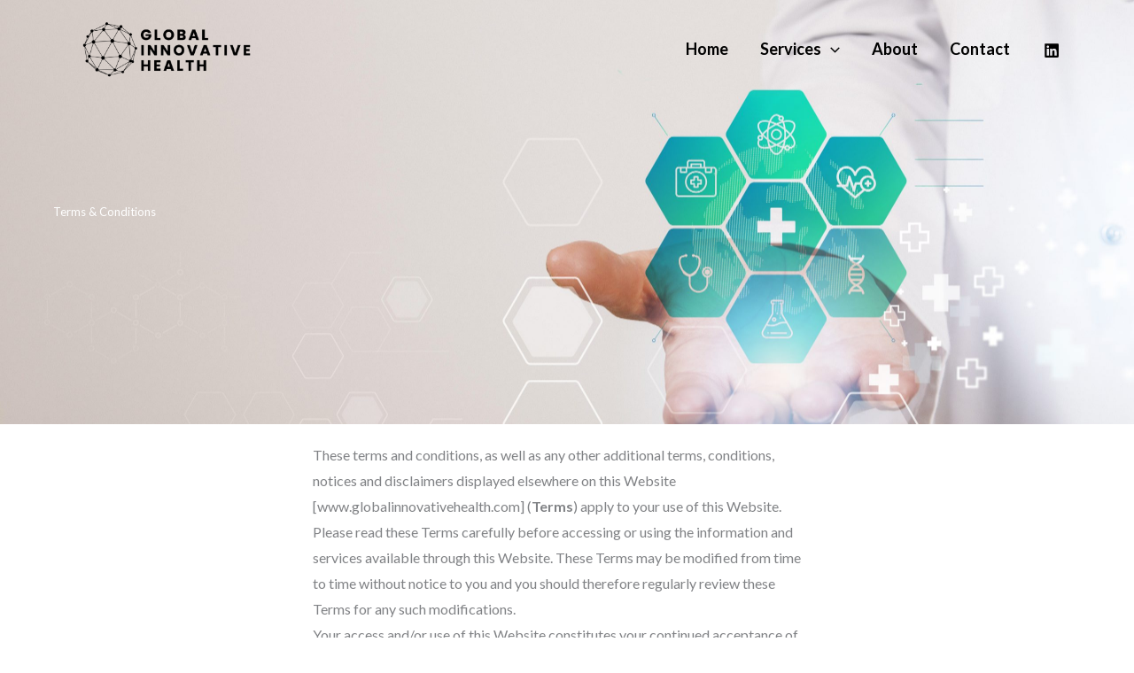

--- FILE ---
content_type: text/html; charset=utf-8
request_url: https://www.google.com/recaptcha/enterprise/anchor?ar=1&k=6LdGZJsoAAAAAIwMJHRwqiAHA6A_6ZP6bTYpbgSX&co=aHR0cHM6Ly93d3cuZ2xvYmFsaW5ub3ZhdGl2ZWhlYWx0aC5jb206NDQz&hl=en&v=PoyoqOPhxBO7pBk68S4YbpHZ&size=invisible&badge=inline&anchor-ms=20000&execute-ms=30000&cb=v4a3or1b8sye
body_size: 48785
content:
<!DOCTYPE HTML><html dir="ltr" lang="en"><head><meta http-equiv="Content-Type" content="text/html; charset=UTF-8">
<meta http-equiv="X-UA-Compatible" content="IE=edge">
<title>reCAPTCHA</title>
<style type="text/css">
/* cyrillic-ext */
@font-face {
  font-family: 'Roboto';
  font-style: normal;
  font-weight: 400;
  font-stretch: 100%;
  src: url(//fonts.gstatic.com/s/roboto/v48/KFO7CnqEu92Fr1ME7kSn66aGLdTylUAMa3GUBHMdazTgWw.woff2) format('woff2');
  unicode-range: U+0460-052F, U+1C80-1C8A, U+20B4, U+2DE0-2DFF, U+A640-A69F, U+FE2E-FE2F;
}
/* cyrillic */
@font-face {
  font-family: 'Roboto';
  font-style: normal;
  font-weight: 400;
  font-stretch: 100%;
  src: url(//fonts.gstatic.com/s/roboto/v48/KFO7CnqEu92Fr1ME7kSn66aGLdTylUAMa3iUBHMdazTgWw.woff2) format('woff2');
  unicode-range: U+0301, U+0400-045F, U+0490-0491, U+04B0-04B1, U+2116;
}
/* greek-ext */
@font-face {
  font-family: 'Roboto';
  font-style: normal;
  font-weight: 400;
  font-stretch: 100%;
  src: url(//fonts.gstatic.com/s/roboto/v48/KFO7CnqEu92Fr1ME7kSn66aGLdTylUAMa3CUBHMdazTgWw.woff2) format('woff2');
  unicode-range: U+1F00-1FFF;
}
/* greek */
@font-face {
  font-family: 'Roboto';
  font-style: normal;
  font-weight: 400;
  font-stretch: 100%;
  src: url(//fonts.gstatic.com/s/roboto/v48/KFO7CnqEu92Fr1ME7kSn66aGLdTylUAMa3-UBHMdazTgWw.woff2) format('woff2');
  unicode-range: U+0370-0377, U+037A-037F, U+0384-038A, U+038C, U+038E-03A1, U+03A3-03FF;
}
/* math */
@font-face {
  font-family: 'Roboto';
  font-style: normal;
  font-weight: 400;
  font-stretch: 100%;
  src: url(//fonts.gstatic.com/s/roboto/v48/KFO7CnqEu92Fr1ME7kSn66aGLdTylUAMawCUBHMdazTgWw.woff2) format('woff2');
  unicode-range: U+0302-0303, U+0305, U+0307-0308, U+0310, U+0312, U+0315, U+031A, U+0326-0327, U+032C, U+032F-0330, U+0332-0333, U+0338, U+033A, U+0346, U+034D, U+0391-03A1, U+03A3-03A9, U+03B1-03C9, U+03D1, U+03D5-03D6, U+03F0-03F1, U+03F4-03F5, U+2016-2017, U+2034-2038, U+203C, U+2040, U+2043, U+2047, U+2050, U+2057, U+205F, U+2070-2071, U+2074-208E, U+2090-209C, U+20D0-20DC, U+20E1, U+20E5-20EF, U+2100-2112, U+2114-2115, U+2117-2121, U+2123-214F, U+2190, U+2192, U+2194-21AE, U+21B0-21E5, U+21F1-21F2, U+21F4-2211, U+2213-2214, U+2216-22FF, U+2308-230B, U+2310, U+2319, U+231C-2321, U+2336-237A, U+237C, U+2395, U+239B-23B7, U+23D0, U+23DC-23E1, U+2474-2475, U+25AF, U+25B3, U+25B7, U+25BD, U+25C1, U+25CA, U+25CC, U+25FB, U+266D-266F, U+27C0-27FF, U+2900-2AFF, U+2B0E-2B11, U+2B30-2B4C, U+2BFE, U+3030, U+FF5B, U+FF5D, U+1D400-1D7FF, U+1EE00-1EEFF;
}
/* symbols */
@font-face {
  font-family: 'Roboto';
  font-style: normal;
  font-weight: 400;
  font-stretch: 100%;
  src: url(//fonts.gstatic.com/s/roboto/v48/KFO7CnqEu92Fr1ME7kSn66aGLdTylUAMaxKUBHMdazTgWw.woff2) format('woff2');
  unicode-range: U+0001-000C, U+000E-001F, U+007F-009F, U+20DD-20E0, U+20E2-20E4, U+2150-218F, U+2190, U+2192, U+2194-2199, U+21AF, U+21E6-21F0, U+21F3, U+2218-2219, U+2299, U+22C4-22C6, U+2300-243F, U+2440-244A, U+2460-24FF, U+25A0-27BF, U+2800-28FF, U+2921-2922, U+2981, U+29BF, U+29EB, U+2B00-2BFF, U+4DC0-4DFF, U+FFF9-FFFB, U+10140-1018E, U+10190-1019C, U+101A0, U+101D0-101FD, U+102E0-102FB, U+10E60-10E7E, U+1D2C0-1D2D3, U+1D2E0-1D37F, U+1F000-1F0FF, U+1F100-1F1AD, U+1F1E6-1F1FF, U+1F30D-1F30F, U+1F315, U+1F31C, U+1F31E, U+1F320-1F32C, U+1F336, U+1F378, U+1F37D, U+1F382, U+1F393-1F39F, U+1F3A7-1F3A8, U+1F3AC-1F3AF, U+1F3C2, U+1F3C4-1F3C6, U+1F3CA-1F3CE, U+1F3D4-1F3E0, U+1F3ED, U+1F3F1-1F3F3, U+1F3F5-1F3F7, U+1F408, U+1F415, U+1F41F, U+1F426, U+1F43F, U+1F441-1F442, U+1F444, U+1F446-1F449, U+1F44C-1F44E, U+1F453, U+1F46A, U+1F47D, U+1F4A3, U+1F4B0, U+1F4B3, U+1F4B9, U+1F4BB, U+1F4BF, U+1F4C8-1F4CB, U+1F4D6, U+1F4DA, U+1F4DF, U+1F4E3-1F4E6, U+1F4EA-1F4ED, U+1F4F7, U+1F4F9-1F4FB, U+1F4FD-1F4FE, U+1F503, U+1F507-1F50B, U+1F50D, U+1F512-1F513, U+1F53E-1F54A, U+1F54F-1F5FA, U+1F610, U+1F650-1F67F, U+1F687, U+1F68D, U+1F691, U+1F694, U+1F698, U+1F6AD, U+1F6B2, U+1F6B9-1F6BA, U+1F6BC, U+1F6C6-1F6CF, U+1F6D3-1F6D7, U+1F6E0-1F6EA, U+1F6F0-1F6F3, U+1F6F7-1F6FC, U+1F700-1F7FF, U+1F800-1F80B, U+1F810-1F847, U+1F850-1F859, U+1F860-1F887, U+1F890-1F8AD, U+1F8B0-1F8BB, U+1F8C0-1F8C1, U+1F900-1F90B, U+1F93B, U+1F946, U+1F984, U+1F996, U+1F9E9, U+1FA00-1FA6F, U+1FA70-1FA7C, U+1FA80-1FA89, U+1FA8F-1FAC6, U+1FACE-1FADC, U+1FADF-1FAE9, U+1FAF0-1FAF8, U+1FB00-1FBFF;
}
/* vietnamese */
@font-face {
  font-family: 'Roboto';
  font-style: normal;
  font-weight: 400;
  font-stretch: 100%;
  src: url(//fonts.gstatic.com/s/roboto/v48/KFO7CnqEu92Fr1ME7kSn66aGLdTylUAMa3OUBHMdazTgWw.woff2) format('woff2');
  unicode-range: U+0102-0103, U+0110-0111, U+0128-0129, U+0168-0169, U+01A0-01A1, U+01AF-01B0, U+0300-0301, U+0303-0304, U+0308-0309, U+0323, U+0329, U+1EA0-1EF9, U+20AB;
}
/* latin-ext */
@font-face {
  font-family: 'Roboto';
  font-style: normal;
  font-weight: 400;
  font-stretch: 100%;
  src: url(//fonts.gstatic.com/s/roboto/v48/KFO7CnqEu92Fr1ME7kSn66aGLdTylUAMa3KUBHMdazTgWw.woff2) format('woff2');
  unicode-range: U+0100-02BA, U+02BD-02C5, U+02C7-02CC, U+02CE-02D7, U+02DD-02FF, U+0304, U+0308, U+0329, U+1D00-1DBF, U+1E00-1E9F, U+1EF2-1EFF, U+2020, U+20A0-20AB, U+20AD-20C0, U+2113, U+2C60-2C7F, U+A720-A7FF;
}
/* latin */
@font-face {
  font-family: 'Roboto';
  font-style: normal;
  font-weight: 400;
  font-stretch: 100%;
  src: url(//fonts.gstatic.com/s/roboto/v48/KFO7CnqEu92Fr1ME7kSn66aGLdTylUAMa3yUBHMdazQ.woff2) format('woff2');
  unicode-range: U+0000-00FF, U+0131, U+0152-0153, U+02BB-02BC, U+02C6, U+02DA, U+02DC, U+0304, U+0308, U+0329, U+2000-206F, U+20AC, U+2122, U+2191, U+2193, U+2212, U+2215, U+FEFF, U+FFFD;
}
/* cyrillic-ext */
@font-face {
  font-family: 'Roboto';
  font-style: normal;
  font-weight: 500;
  font-stretch: 100%;
  src: url(//fonts.gstatic.com/s/roboto/v48/KFO7CnqEu92Fr1ME7kSn66aGLdTylUAMa3GUBHMdazTgWw.woff2) format('woff2');
  unicode-range: U+0460-052F, U+1C80-1C8A, U+20B4, U+2DE0-2DFF, U+A640-A69F, U+FE2E-FE2F;
}
/* cyrillic */
@font-face {
  font-family: 'Roboto';
  font-style: normal;
  font-weight: 500;
  font-stretch: 100%;
  src: url(//fonts.gstatic.com/s/roboto/v48/KFO7CnqEu92Fr1ME7kSn66aGLdTylUAMa3iUBHMdazTgWw.woff2) format('woff2');
  unicode-range: U+0301, U+0400-045F, U+0490-0491, U+04B0-04B1, U+2116;
}
/* greek-ext */
@font-face {
  font-family: 'Roboto';
  font-style: normal;
  font-weight: 500;
  font-stretch: 100%;
  src: url(//fonts.gstatic.com/s/roboto/v48/KFO7CnqEu92Fr1ME7kSn66aGLdTylUAMa3CUBHMdazTgWw.woff2) format('woff2');
  unicode-range: U+1F00-1FFF;
}
/* greek */
@font-face {
  font-family: 'Roboto';
  font-style: normal;
  font-weight: 500;
  font-stretch: 100%;
  src: url(//fonts.gstatic.com/s/roboto/v48/KFO7CnqEu92Fr1ME7kSn66aGLdTylUAMa3-UBHMdazTgWw.woff2) format('woff2');
  unicode-range: U+0370-0377, U+037A-037F, U+0384-038A, U+038C, U+038E-03A1, U+03A3-03FF;
}
/* math */
@font-face {
  font-family: 'Roboto';
  font-style: normal;
  font-weight: 500;
  font-stretch: 100%;
  src: url(//fonts.gstatic.com/s/roboto/v48/KFO7CnqEu92Fr1ME7kSn66aGLdTylUAMawCUBHMdazTgWw.woff2) format('woff2');
  unicode-range: U+0302-0303, U+0305, U+0307-0308, U+0310, U+0312, U+0315, U+031A, U+0326-0327, U+032C, U+032F-0330, U+0332-0333, U+0338, U+033A, U+0346, U+034D, U+0391-03A1, U+03A3-03A9, U+03B1-03C9, U+03D1, U+03D5-03D6, U+03F0-03F1, U+03F4-03F5, U+2016-2017, U+2034-2038, U+203C, U+2040, U+2043, U+2047, U+2050, U+2057, U+205F, U+2070-2071, U+2074-208E, U+2090-209C, U+20D0-20DC, U+20E1, U+20E5-20EF, U+2100-2112, U+2114-2115, U+2117-2121, U+2123-214F, U+2190, U+2192, U+2194-21AE, U+21B0-21E5, U+21F1-21F2, U+21F4-2211, U+2213-2214, U+2216-22FF, U+2308-230B, U+2310, U+2319, U+231C-2321, U+2336-237A, U+237C, U+2395, U+239B-23B7, U+23D0, U+23DC-23E1, U+2474-2475, U+25AF, U+25B3, U+25B7, U+25BD, U+25C1, U+25CA, U+25CC, U+25FB, U+266D-266F, U+27C0-27FF, U+2900-2AFF, U+2B0E-2B11, U+2B30-2B4C, U+2BFE, U+3030, U+FF5B, U+FF5D, U+1D400-1D7FF, U+1EE00-1EEFF;
}
/* symbols */
@font-face {
  font-family: 'Roboto';
  font-style: normal;
  font-weight: 500;
  font-stretch: 100%;
  src: url(//fonts.gstatic.com/s/roboto/v48/KFO7CnqEu92Fr1ME7kSn66aGLdTylUAMaxKUBHMdazTgWw.woff2) format('woff2');
  unicode-range: U+0001-000C, U+000E-001F, U+007F-009F, U+20DD-20E0, U+20E2-20E4, U+2150-218F, U+2190, U+2192, U+2194-2199, U+21AF, U+21E6-21F0, U+21F3, U+2218-2219, U+2299, U+22C4-22C6, U+2300-243F, U+2440-244A, U+2460-24FF, U+25A0-27BF, U+2800-28FF, U+2921-2922, U+2981, U+29BF, U+29EB, U+2B00-2BFF, U+4DC0-4DFF, U+FFF9-FFFB, U+10140-1018E, U+10190-1019C, U+101A0, U+101D0-101FD, U+102E0-102FB, U+10E60-10E7E, U+1D2C0-1D2D3, U+1D2E0-1D37F, U+1F000-1F0FF, U+1F100-1F1AD, U+1F1E6-1F1FF, U+1F30D-1F30F, U+1F315, U+1F31C, U+1F31E, U+1F320-1F32C, U+1F336, U+1F378, U+1F37D, U+1F382, U+1F393-1F39F, U+1F3A7-1F3A8, U+1F3AC-1F3AF, U+1F3C2, U+1F3C4-1F3C6, U+1F3CA-1F3CE, U+1F3D4-1F3E0, U+1F3ED, U+1F3F1-1F3F3, U+1F3F5-1F3F7, U+1F408, U+1F415, U+1F41F, U+1F426, U+1F43F, U+1F441-1F442, U+1F444, U+1F446-1F449, U+1F44C-1F44E, U+1F453, U+1F46A, U+1F47D, U+1F4A3, U+1F4B0, U+1F4B3, U+1F4B9, U+1F4BB, U+1F4BF, U+1F4C8-1F4CB, U+1F4D6, U+1F4DA, U+1F4DF, U+1F4E3-1F4E6, U+1F4EA-1F4ED, U+1F4F7, U+1F4F9-1F4FB, U+1F4FD-1F4FE, U+1F503, U+1F507-1F50B, U+1F50D, U+1F512-1F513, U+1F53E-1F54A, U+1F54F-1F5FA, U+1F610, U+1F650-1F67F, U+1F687, U+1F68D, U+1F691, U+1F694, U+1F698, U+1F6AD, U+1F6B2, U+1F6B9-1F6BA, U+1F6BC, U+1F6C6-1F6CF, U+1F6D3-1F6D7, U+1F6E0-1F6EA, U+1F6F0-1F6F3, U+1F6F7-1F6FC, U+1F700-1F7FF, U+1F800-1F80B, U+1F810-1F847, U+1F850-1F859, U+1F860-1F887, U+1F890-1F8AD, U+1F8B0-1F8BB, U+1F8C0-1F8C1, U+1F900-1F90B, U+1F93B, U+1F946, U+1F984, U+1F996, U+1F9E9, U+1FA00-1FA6F, U+1FA70-1FA7C, U+1FA80-1FA89, U+1FA8F-1FAC6, U+1FACE-1FADC, U+1FADF-1FAE9, U+1FAF0-1FAF8, U+1FB00-1FBFF;
}
/* vietnamese */
@font-face {
  font-family: 'Roboto';
  font-style: normal;
  font-weight: 500;
  font-stretch: 100%;
  src: url(//fonts.gstatic.com/s/roboto/v48/KFO7CnqEu92Fr1ME7kSn66aGLdTylUAMa3OUBHMdazTgWw.woff2) format('woff2');
  unicode-range: U+0102-0103, U+0110-0111, U+0128-0129, U+0168-0169, U+01A0-01A1, U+01AF-01B0, U+0300-0301, U+0303-0304, U+0308-0309, U+0323, U+0329, U+1EA0-1EF9, U+20AB;
}
/* latin-ext */
@font-face {
  font-family: 'Roboto';
  font-style: normal;
  font-weight: 500;
  font-stretch: 100%;
  src: url(//fonts.gstatic.com/s/roboto/v48/KFO7CnqEu92Fr1ME7kSn66aGLdTylUAMa3KUBHMdazTgWw.woff2) format('woff2');
  unicode-range: U+0100-02BA, U+02BD-02C5, U+02C7-02CC, U+02CE-02D7, U+02DD-02FF, U+0304, U+0308, U+0329, U+1D00-1DBF, U+1E00-1E9F, U+1EF2-1EFF, U+2020, U+20A0-20AB, U+20AD-20C0, U+2113, U+2C60-2C7F, U+A720-A7FF;
}
/* latin */
@font-face {
  font-family: 'Roboto';
  font-style: normal;
  font-weight: 500;
  font-stretch: 100%;
  src: url(//fonts.gstatic.com/s/roboto/v48/KFO7CnqEu92Fr1ME7kSn66aGLdTylUAMa3yUBHMdazQ.woff2) format('woff2');
  unicode-range: U+0000-00FF, U+0131, U+0152-0153, U+02BB-02BC, U+02C6, U+02DA, U+02DC, U+0304, U+0308, U+0329, U+2000-206F, U+20AC, U+2122, U+2191, U+2193, U+2212, U+2215, U+FEFF, U+FFFD;
}
/* cyrillic-ext */
@font-face {
  font-family: 'Roboto';
  font-style: normal;
  font-weight: 900;
  font-stretch: 100%;
  src: url(//fonts.gstatic.com/s/roboto/v48/KFO7CnqEu92Fr1ME7kSn66aGLdTylUAMa3GUBHMdazTgWw.woff2) format('woff2');
  unicode-range: U+0460-052F, U+1C80-1C8A, U+20B4, U+2DE0-2DFF, U+A640-A69F, U+FE2E-FE2F;
}
/* cyrillic */
@font-face {
  font-family: 'Roboto';
  font-style: normal;
  font-weight: 900;
  font-stretch: 100%;
  src: url(//fonts.gstatic.com/s/roboto/v48/KFO7CnqEu92Fr1ME7kSn66aGLdTylUAMa3iUBHMdazTgWw.woff2) format('woff2');
  unicode-range: U+0301, U+0400-045F, U+0490-0491, U+04B0-04B1, U+2116;
}
/* greek-ext */
@font-face {
  font-family: 'Roboto';
  font-style: normal;
  font-weight: 900;
  font-stretch: 100%;
  src: url(//fonts.gstatic.com/s/roboto/v48/KFO7CnqEu92Fr1ME7kSn66aGLdTylUAMa3CUBHMdazTgWw.woff2) format('woff2');
  unicode-range: U+1F00-1FFF;
}
/* greek */
@font-face {
  font-family: 'Roboto';
  font-style: normal;
  font-weight: 900;
  font-stretch: 100%;
  src: url(//fonts.gstatic.com/s/roboto/v48/KFO7CnqEu92Fr1ME7kSn66aGLdTylUAMa3-UBHMdazTgWw.woff2) format('woff2');
  unicode-range: U+0370-0377, U+037A-037F, U+0384-038A, U+038C, U+038E-03A1, U+03A3-03FF;
}
/* math */
@font-face {
  font-family: 'Roboto';
  font-style: normal;
  font-weight: 900;
  font-stretch: 100%;
  src: url(//fonts.gstatic.com/s/roboto/v48/KFO7CnqEu92Fr1ME7kSn66aGLdTylUAMawCUBHMdazTgWw.woff2) format('woff2');
  unicode-range: U+0302-0303, U+0305, U+0307-0308, U+0310, U+0312, U+0315, U+031A, U+0326-0327, U+032C, U+032F-0330, U+0332-0333, U+0338, U+033A, U+0346, U+034D, U+0391-03A1, U+03A3-03A9, U+03B1-03C9, U+03D1, U+03D5-03D6, U+03F0-03F1, U+03F4-03F5, U+2016-2017, U+2034-2038, U+203C, U+2040, U+2043, U+2047, U+2050, U+2057, U+205F, U+2070-2071, U+2074-208E, U+2090-209C, U+20D0-20DC, U+20E1, U+20E5-20EF, U+2100-2112, U+2114-2115, U+2117-2121, U+2123-214F, U+2190, U+2192, U+2194-21AE, U+21B0-21E5, U+21F1-21F2, U+21F4-2211, U+2213-2214, U+2216-22FF, U+2308-230B, U+2310, U+2319, U+231C-2321, U+2336-237A, U+237C, U+2395, U+239B-23B7, U+23D0, U+23DC-23E1, U+2474-2475, U+25AF, U+25B3, U+25B7, U+25BD, U+25C1, U+25CA, U+25CC, U+25FB, U+266D-266F, U+27C0-27FF, U+2900-2AFF, U+2B0E-2B11, U+2B30-2B4C, U+2BFE, U+3030, U+FF5B, U+FF5D, U+1D400-1D7FF, U+1EE00-1EEFF;
}
/* symbols */
@font-face {
  font-family: 'Roboto';
  font-style: normal;
  font-weight: 900;
  font-stretch: 100%;
  src: url(//fonts.gstatic.com/s/roboto/v48/KFO7CnqEu92Fr1ME7kSn66aGLdTylUAMaxKUBHMdazTgWw.woff2) format('woff2');
  unicode-range: U+0001-000C, U+000E-001F, U+007F-009F, U+20DD-20E0, U+20E2-20E4, U+2150-218F, U+2190, U+2192, U+2194-2199, U+21AF, U+21E6-21F0, U+21F3, U+2218-2219, U+2299, U+22C4-22C6, U+2300-243F, U+2440-244A, U+2460-24FF, U+25A0-27BF, U+2800-28FF, U+2921-2922, U+2981, U+29BF, U+29EB, U+2B00-2BFF, U+4DC0-4DFF, U+FFF9-FFFB, U+10140-1018E, U+10190-1019C, U+101A0, U+101D0-101FD, U+102E0-102FB, U+10E60-10E7E, U+1D2C0-1D2D3, U+1D2E0-1D37F, U+1F000-1F0FF, U+1F100-1F1AD, U+1F1E6-1F1FF, U+1F30D-1F30F, U+1F315, U+1F31C, U+1F31E, U+1F320-1F32C, U+1F336, U+1F378, U+1F37D, U+1F382, U+1F393-1F39F, U+1F3A7-1F3A8, U+1F3AC-1F3AF, U+1F3C2, U+1F3C4-1F3C6, U+1F3CA-1F3CE, U+1F3D4-1F3E0, U+1F3ED, U+1F3F1-1F3F3, U+1F3F5-1F3F7, U+1F408, U+1F415, U+1F41F, U+1F426, U+1F43F, U+1F441-1F442, U+1F444, U+1F446-1F449, U+1F44C-1F44E, U+1F453, U+1F46A, U+1F47D, U+1F4A3, U+1F4B0, U+1F4B3, U+1F4B9, U+1F4BB, U+1F4BF, U+1F4C8-1F4CB, U+1F4D6, U+1F4DA, U+1F4DF, U+1F4E3-1F4E6, U+1F4EA-1F4ED, U+1F4F7, U+1F4F9-1F4FB, U+1F4FD-1F4FE, U+1F503, U+1F507-1F50B, U+1F50D, U+1F512-1F513, U+1F53E-1F54A, U+1F54F-1F5FA, U+1F610, U+1F650-1F67F, U+1F687, U+1F68D, U+1F691, U+1F694, U+1F698, U+1F6AD, U+1F6B2, U+1F6B9-1F6BA, U+1F6BC, U+1F6C6-1F6CF, U+1F6D3-1F6D7, U+1F6E0-1F6EA, U+1F6F0-1F6F3, U+1F6F7-1F6FC, U+1F700-1F7FF, U+1F800-1F80B, U+1F810-1F847, U+1F850-1F859, U+1F860-1F887, U+1F890-1F8AD, U+1F8B0-1F8BB, U+1F8C0-1F8C1, U+1F900-1F90B, U+1F93B, U+1F946, U+1F984, U+1F996, U+1F9E9, U+1FA00-1FA6F, U+1FA70-1FA7C, U+1FA80-1FA89, U+1FA8F-1FAC6, U+1FACE-1FADC, U+1FADF-1FAE9, U+1FAF0-1FAF8, U+1FB00-1FBFF;
}
/* vietnamese */
@font-face {
  font-family: 'Roboto';
  font-style: normal;
  font-weight: 900;
  font-stretch: 100%;
  src: url(//fonts.gstatic.com/s/roboto/v48/KFO7CnqEu92Fr1ME7kSn66aGLdTylUAMa3OUBHMdazTgWw.woff2) format('woff2');
  unicode-range: U+0102-0103, U+0110-0111, U+0128-0129, U+0168-0169, U+01A0-01A1, U+01AF-01B0, U+0300-0301, U+0303-0304, U+0308-0309, U+0323, U+0329, U+1EA0-1EF9, U+20AB;
}
/* latin-ext */
@font-face {
  font-family: 'Roboto';
  font-style: normal;
  font-weight: 900;
  font-stretch: 100%;
  src: url(//fonts.gstatic.com/s/roboto/v48/KFO7CnqEu92Fr1ME7kSn66aGLdTylUAMa3KUBHMdazTgWw.woff2) format('woff2');
  unicode-range: U+0100-02BA, U+02BD-02C5, U+02C7-02CC, U+02CE-02D7, U+02DD-02FF, U+0304, U+0308, U+0329, U+1D00-1DBF, U+1E00-1E9F, U+1EF2-1EFF, U+2020, U+20A0-20AB, U+20AD-20C0, U+2113, U+2C60-2C7F, U+A720-A7FF;
}
/* latin */
@font-face {
  font-family: 'Roboto';
  font-style: normal;
  font-weight: 900;
  font-stretch: 100%;
  src: url(//fonts.gstatic.com/s/roboto/v48/KFO7CnqEu92Fr1ME7kSn66aGLdTylUAMa3yUBHMdazQ.woff2) format('woff2');
  unicode-range: U+0000-00FF, U+0131, U+0152-0153, U+02BB-02BC, U+02C6, U+02DA, U+02DC, U+0304, U+0308, U+0329, U+2000-206F, U+20AC, U+2122, U+2191, U+2193, U+2212, U+2215, U+FEFF, U+FFFD;
}

</style>
<link rel="stylesheet" type="text/css" href="https://www.gstatic.com/recaptcha/releases/PoyoqOPhxBO7pBk68S4YbpHZ/styles__ltr.css">
<script nonce="4hcEV8Q94bnaU58t1MWWRg" type="text/javascript">window['__recaptcha_api'] = 'https://www.google.com/recaptcha/enterprise/';</script>
<script type="text/javascript" src="https://www.gstatic.com/recaptcha/releases/PoyoqOPhxBO7pBk68S4YbpHZ/recaptcha__en.js" nonce="4hcEV8Q94bnaU58t1MWWRg">
      
    </script></head>
<body><div id="rc-anchor-alert" class="rc-anchor-alert">This reCAPTCHA is for testing purposes only. Please report to the site admin if you are seeing this.</div>
<input type="hidden" id="recaptcha-token" value="[base64]">
<script type="text/javascript" nonce="4hcEV8Q94bnaU58t1MWWRg">
      recaptcha.anchor.Main.init("[\x22ainput\x22,[\x22bgdata\x22,\x22\x22,\[base64]/[base64]/[base64]/ZyhXLGgpOnEoW04sMjEsbF0sVywwKSxoKSxmYWxzZSxmYWxzZSl9Y2F0Y2goayl7RygzNTgsVyk/[base64]/[base64]/[base64]/[base64]/[base64]/[base64]/[base64]/bmV3IEJbT10oRFswXSk6dz09Mj9uZXcgQltPXShEWzBdLERbMV0pOnc9PTM/bmV3IEJbT10oRFswXSxEWzFdLERbMl0pOnc9PTQ/[base64]/[base64]/[base64]/[base64]/[base64]\\u003d\x22,\[base64]\\u003d\\u003d\x22,\x22GsKQw7hTw4nCu8OAwq1CNcOzwqEFG8K4wqrDncK4w7bCphZRwoDCpj48G8KJGsKvWcKqw4RCwqwvw7RVVFfCg8OsE33CqcK4MF1lw7zDkjwLUjTCiMO1w54dwroWOxR/RcOwwqjDmF7DgMOcZsKrSMKGC8O1Ym7CrMOlw4/DqSIsw7zDv8KJwqbDjSxTwpDCscK/wrR/[base64]/[base64]/Cs8KPw4TCpSLDsUV+UsO/[base64]/Ci2PDisOfFVFLwoXCtUMaEsKjacO0wpLCtMOvw4vDtnfCssKsT34yw7XDrknCqmnDpGjDu8Ktwpk1woTCqsODwr1ZVQxTCsOMZFcHwofCqxF5UCFhSMOQY8Ouwp/DhDwtwpHDvBJ6w6rDoMONwptVwqbCjHTCi03CpsK3QcKCO8OPw7ocwrxrwqXCucOpe1BnXSPChcK4w55Cw53CpDgtw7FzCsKGwrDDi8KiAMK1wpTDncK/w4Mxw5ZqNG1xwpEVLg/Cl1zDkMOHCF3Cs3LDsxNlH8OtwqDDmGAPwoHCr8KUP19Ww7nDsMOOQcKhMyHDsjnCjB4/wplNbBXDmcKyw6E7R33DlDTDv8OoH2zDhcKGIzBLJcOuGA9gwprDtMO5cUkgw6J/djQaw584Lg3DnMKywokVIMOdw7PCgcO2JSTCrMK/w4jDghvDjsOJw6shwo4eBkjCvsKeDcOjbRLCgcKfLVLClsKswrgpfxYaw4EKMBBUWMOqwoVPw5rCjcO8w5BcaBfCvU47woh4w7ouw4Mrw64zw4/CjcOew6YgQcKWPSrDisKcwqFtw53CnnnDksOlw5EqEUNgw6vDv8KRw7NFEABBwqrCqlHCocOKQsKyw5LCm2tjwqFYw5I2wonCi8KYw5pyZ2DDujPDtQHCmcKebMKswq44w5jDj8KKCQTCqU3CrU7CiHnCpsO/[base64]/[base64]/DhcObeE3CnsK8wp/Cr2FNHcK/w75ywpzCqcKgWsKRFxPCigTCmizDqXANFcKCUxrCuMKEwqtWwrAzQsK/[base64]/DrDPCrcOvwrnDvD0+Gw9EwqzDsCvDg8KbJRnCgh5Sw6bDtQ7Cij82w6FzwqbDsMOVwrRXw53CgCHDssOfwqMUKiUawp8VAsK6w5nCrGPDimvClgXCsMOmw5lGwojDnsKZwoDCsjlda8OPwp/[base64]/DgTTCoR92w6/DkcK6V8Odwp7DpAjCqcO2WsKjFHlCH8KMFTpIwqdxwpYDw5M2w4Bqw5NsSsOdwrkZw5jCh8OJwpoEwrDDo1QqWMKRWsOrLsKyw67DlVtxasK6C8Ofa07CqQbDsVHDhAJlUX7DqjsXw47CikbCpnlCRMKdw6TCrMODw7HCsUE4LMOWTxM5w4Vsw4/DuTXCscKGw5U9w7PDo8OLXsKnSMKhScK6QMOpwoIVWcO6FWljQ8KZw6rCuMKswpDCicKlw7fCuMOzMkE6AkzChMOwEnVCdQE8WDdcw6bCjcKLHAzCkMOBLlrCrFlNw44nw7vCtMKzw4hYHsO6w6cPUkbDicOWw5QCFSLDhD5Zw7TCj8Kjw6nCuGjDjn/CmcOEw4oGw7t4QDY+wrfCjSvCj8Oqw7sXw6XDpMOtGcKywp10wo53wpXDsHfDlMOrNyDDj8OTw6/DqsOMQsO3w4ZowqwiTmw7LzdYByfDpX56woECw7bDkcOiw6/[base64]/DgcOgT8Ohw6rDvMOMdQPDnxkrwpLDqsK0STTCs8OBwqjDsSrCkcOBZsOWXsKrSsOBw47DmMOvP8OxwoRzw7IcIMKqw4pCwrYwT0p3w6hVw5LCicOmwqtmw5nCncOAwqVcw73DoHvDjcKMwpDDhk4sSsKCw5LDoEdqw6J/U8OPw6UqJMKgEidZw7YHaMOVFQ0hw5w9w75Jw6luMAxPSEHDhcOUXBvCuAwsw7vDuMKiw6/DsmLDuWfCg8Kbw4wkw4LCnjFqA8K8wq8Yw4DCmTzDjBnDr8OSwq7DmibCtsK6w4DDpVHDjMK6wqnCrsKBw6DDrXcJBsOfwpoEw6DCscOjW3TCn8KQfVbDiyvDkjUHwrLDmj7DsSrDscKXNW7CiMKcw5lteMKRSAM/OSrDq1Atwrl8BB/[base64]/DrxLCilDChX87w7HDhg8BwpXClD3CssKdw7wmLh8eJcKnIXfDs8KZwqAITAnCinZ/w4LDr8KvfcOLIibDt18Rwr06wpY/[base64]/Akp4O0hNw5piRsObAMKpWwnCicKNbUTDhV7CqMKvXsOVIzlPO8O7wqthO8O4bAnDh8OHEsOZw4Bcwp8wAWXDksOFV8KgYUDCuMOxw6t0wpA6w6/DkMK8wq58XB4wBsKuwrQAPcOvw4IywoBPw4lWK8KfA2DDiMOSfMKVZMO+ZyzCmcOuw4fCmMOgegtbw5jCqXwdHgXDmE/DpgBcw7HCoi7DkANxfCLCiENfw4PDvcOiw5/CtTd3w5HCqMOuw5rCr34KN8Kzwo1zwrdUKsO5GQ7ChMO1H8KZVUfCuMOaw4Utwp9cfsKPwo/CkEFxw4vDkMOjFgjCkQAFw5dEw4bDhMO7w70nw5vCoV8Iw55gw4kKTmHChsO+V8K9EcOYDsKtbsKYIFN+SSZ2TnDCqMOIw4nCtnFywpVmw4/[base64]/DiUF4UC58wrzDt0HDhmgXwovDtQAqwr0mwroQIsOXw4YjI1HDp8OTw4lnKTgfCsOpw6PDjG0mMhvDsE3CsMO+wowow5zDjzXClsORZ8OCw7TChMONwqZyw79yw4XDk8OawptAwpF6wojCicKfG8OcYsOwSlUtdMO/w5fDrcO4DMKcw6/[base64]/[base64]/Du8K2PsKJwqjCkC3DisOSwqPCnF3CnCZQwowPwqAaJQjCrsOSw7jCvsOPDMOdAgHDg8OLQRg3w4cmbjDDjUXCsUcSHsOKYV7CqHrClcKTwo/CusKKa04bworDsMOmwqwdw7s/w53DqgzCpMKIw457w5dFw4xpw5xeZ8KsU2TDpcOgworDlsOoPMKlw5DDimgQWMO3bm/DjVRKdsKvLsOFw7h6WGJ2wrg2woDDj8OrQ3/[base64]/FMOnE8OPQcO3FWNsIyDCrcO0BcK3wo3DsMOsw5jCiGFpwpXCkzxMFFvCrCrDkgvCn8KEaU/Cr8KFESoew6LCs8KzwpZ1TsKsw5wpw5ggwp0tMQhsa8KwwpxOwp3ConvDhcKRDyTCpzXDj8KzwrhSf2pkMUDCn8OuHcKeScKgCMOgw7QDwqrDt8KwLcOPwq1rEsOWR0nDojsDwojCqcOcwoMnwoHCpsOiwpsuesOEScKhCsKnU8K0WiXDuAgaw5tswpXClzt/wpvDrsKUwrDDrUhSUsO0woQAamt0w49tw4QLLcKPVcOVw5/[base64]/D8O7F8OUw6Riw7lfw5LDq8OgC8KbwqcdCBpSZsKnwokgFBASawclwrjDhMOIHcKQOsOENhzCkyPCt8OuC8KPEE9Aw53DjsOcfcKlwpQtO8KyCU7CjMKdw4bDlGTDpi59wrzDlMOYw6kDPFtWM8ONOFPCkELCg303wrvDtcOFw67DjD3Dvx9/JypIXcKXwqotBMKdw6xfwpJKAcKAwpXClsO+w5Usw6/DhQVNDhrCpcOgwpxveMKJw4HDscKNw5zCmygxwqgiajE+ZFZXw5p5wotiwolBEsKaTMOEw4jDoxtiDcOWwpjDjsK9KQJMw4PClQ3DiQ/DgkLDpMKVYVVLJ8OtF8OPw55nwqHCj3bDm8K8w63CncOQw4w+S2JcV8OnXyXCtcODBCA5w5cwwoPDjcOhw5/Cl8OYwoHCuRlnw43Ct8Kzwp5ywrLDmUJUwqTDusO6w4ZKw4gLS8KhQMO4w6fDkRsmXC9mw4/Do8Kxw4TCgW3DnX/DgQbCjifCrQjDiXkGwpg9AyfClsKGw4TDlMKvwpV5LDzCucKYwoHDsxcMAcOIwp/DohxkwpsrAXQRw50vAGfDrEUfw4xQFGp1wq/[base64]/[base64]/CqnbDlcKFw7zDuzlVw7vDu0Zba8OaworDhBjCrwJzw4bCtmUNwrLDgsKyWcO/McKJw7vCqwNKLCHCu35Twrc0TD3Dj00LwpPCi8O/[base64]/CvMOmLAp6w6bCmQrDqcK9dWcmw7vCsWLCtMO4wrjDjXDCrDQEXWPDqi8sDMKPwr3CryzDsMKgMHvCtwFvDUxCdMKjRifCmMOCwokswqh+w6N0KsK5wqfDj8OAwqDDsk/Cnl5iKcOhOsKQCkXDlsOLfB8ncsOQfGBRFjfDhsOIwpTDjnfDisKNw5EKw59GwrkuwpQga1fCm8OXNMKUCcOyG8KvXcK/wowgw5BvdjwabWE2w5vDrnzDj2puwqzCrMOqZCQGIyrDmMKkHBNQaMKnMhHDssKZPyovwrZRwp/[base64]/DmULDj8OPcTkVPVfDiQ0ww5FESlIuwopdwoU5anvDucOQwpvCrFweQMKyP8KGaMOudE4JDMK2MMKPwo4tw47CtSZrNgrCkCkAMMKCA1V6GSINM0g5LjrCvkvDiGfChBwcw6Uow753GMKZMHNqGcKAw4vCiMOfw7PCrGFqw5ZHR8K9V8OvTF/Cpk5Ew75yIXDDqiTDmcOzw5rCqHd1QxbDgSsHWMOzwrVVEx58E01OUEVjIHfCo1bChMKwEnfDslHDiTjCkF3DnRnDh2fDvDjDl8KzEcKTCBXDr8O+bhYVAkJPJGPCqng9Y1JXY8OGw6vCvMOqRMOsTMOoEsKEdywBfixgw47Cu8KzDl5Jwo/Dn33CscK9w7/DnF3Dox8Dw74awoQ5BMOywqvChiZ0woLDkl/DgcKlKMK/[base64]/CjMKAWy55VwvCusKvUMKiwqklWsKPwoLCnC3CvMKHAMOBHhDCiCMdwo3DvgPCuCMIQcKvwqzDvw/ClcOwPcKAWS8oZcO1wrsyABPDmi/DtE1HAsOsK8Ojwq/DjCrDncOrYhPCti7DnR1lW8Oewr/Ctj7Cqy7CjGzDvUfDvXDClSUxMSvDmMO6C8OnwojDgcOASiECwovDh8OiwqQtdiAMdsKiwoN5I8Odw5dEw4jCgMKfBkBcwrPClw0gw5zChAIQw5JUwqtNVivCiMO+w7bCscKNchzCpR/CkcKTI8Kjwrpvc1fDo2nDu2BYOcOow7dUSsKYHS3Cn0bDqUVWwqlHdCrCl8KkwrI1w7jDjU/DtzpUDR0hMsKyd3Mkw7drLcKEw79hwp1cURQ0w5sRw4XDicO1CsOaw63DpXHDi0Q6V17DtsKOGzVAw43CsDjCl8K/woUBUQLDjcO8Kj/Ch8O7HVQmcMK5QcKmw69KXX/Dq8Ojw4DDjSjCq8Krb8KHaMK4SMO/fiEVCMKVwrPDlFQ1wogVBU3Dq0rDsTHCrsOFDxY/w6LDisOZwrvChcOmwrsdwrE0w54Zw5tBwr8+wqnDssKQw6J8wpQ8dTDClcK7w6I1wq1bw5hVMcO3NcOhw6bCjsOWw4w4NwvDt8Ozw57ChXLDlMKEwr/CosOmw4QHacOLFsKsNsOqZsOpwoI+asKWWx9Qwp7Dpjc2w5tmw5HDm1jDrsO9QsKQMiHDssKnw7zDpRJ+wpgcOloHw60EUMKcE8OZw5BKIgV6woRGJl/CrE5sTcOvcA89VsKYwpHCjhhEfMO/V8KETcOBJznDrXfCg8Obwp/CosKVwq/[base64]/w4rCpMKnwo9uZMKew6psExcGYA/DlsKKwrRLw7Q1FMKWw4kHBWVFJEPDiRhzwoLCsMKOw4XDgUliw7oyTA/ClMKNB35uw7HCgsKNU2JtDmfDucOswoYzw6fDlsK3DT81wotDFsOLbsKjTC7Cti0Pw5p3w5rDhcOjFsOuVyUSw5fDqklXw7HDusOQwoLCrmsJQg3CgsKAw7RlSlxbO8KpNjJowpdpwqd6RRfCusKgJsObwo0uw6AFwqpmw6RWw4h0w6/[base64]/[base64]/DmcKmMgohwqMvSHwfwqXDtl83Iy/DjcKoKsKPNG/DvcKAScOqYcKnTVjCoyTCmMO5QXcEeMOMT8Kkwq3DrU/[base64]/[base64]/UsOyTz3DqkhrXcOnBD4XScKHwowvwobDp8OEWj7DqzvDnhHCtMO2JF7CtMO/w5bDoXPCrsOxwoHCtTtgw4PDgsOeBh0mwpIYw7odKQHDp1BzE8OAwqRIwpLDoRtHwqZ3XsKSZcKFwrvCp8KfwpvCpVcDwql2wrXChsKpw4HDiWrCgMOgLMOzw7/DvCRHeEUgC1DDlMOxwol3w4hswq48AcKcI8Kyw5fDoQvCmwAMw7NWSkzDpsKJwo5NdkMpfcKFwoo2QMOYU2pPw5U0wrhSCgvCv8OJw7nCl8OqaQ1awrrDocKCwpHDrS7DtmTDrV/CpcOKw4J4w7s4w5fDkz3CrBQjwp4HaSTDlsKaMTTDrcKyLjPCrsOMXMKwChXDvMKAw6PCmVsXMMO/w5TCi18owp11wofDlTcXw68ebhtdXcOkwpldw7k2w50qA1Vzw5cvw55sVmV2D8Olw6jDgEIbwppzVw9PZH3DusOwwrBcOcKAMcKuPsKCLcKWwrzDlC0Hw43DgsKma8ONwrJLAsOCDCloEBB7wppNw6FpfsOHdEHDtV1WGsOLwozDv8K1w44ZXxrDtcO5YWZtD8O/[base64]/CrcK8woDChsOcLW3CkVDCsjEkShLCoMO5w5tiw5t0wp52wqR0QRTCpETDkMOSd8O2KcO3RRo6w53CjkgLw4/CiCjCosKHYcK/eQvCrMOswrfDqMKgw78jw7bClsOrwpHCt15hwpsyGW3DjMKbw6DDoMKbMSMHPGU+w60hbMKrwqlZCcO/wp/Dg8OFwqLDocKDw5UUw7DDlcOYw4oxwqhSwqDDlBQAfcO7Y2lMwo3DpsOWwpxyw6hiwqPDhBAMc8KjLcO6HRs4E0B1I0AgXA3DsjTDvBLCuMKrwrczwq/Dp8O/[base64]/CmMO+wonCnMO2L8K7w7DDq3HCg8OITsK4w6AOWSLDmcOVKcOEwqg/wqc8w7c7MMKVVHNcw4xvw6YeC8Ohw7PDkzJZXsOWanVMwoHDgcKZwqkHw6pkw5Ijw6rCtsK6C8OIT8Ofwq5Nw7/[base64]/Cu0Mhw5Y9blnCiMKRwpbDv8Kew77DscK5L8OPw4fCmsOPRMOvw67DhcK4wpfDl1g+GcOOwqDDv8Orw7d5TjEJdMKNw4DDmgUswrR/w7nDvnp3wqXCgjjClsK8w6DDoMOJwoPDh8KhTMKQOsO2WcOqw4B/wq9uw5RUw7vCuMOdw6kSJsKjHGLCrHrDiCrDr8KXw4LCjSrCjcKRUmh2UCfDoAHDssO2FMKjQ1bCk8KFL1EAXcOWcXjCqsKKM8Obw7JaYHk+w6TDr8Kuwo3DgQUtwp/Do8KWO8KPf8OlQQnDjm1wfBLDgW/DsArDmjE3wpFoP8OVw6ZaCcOIVMK3B8OnwrBhDgjDk8K+w6ZXPMOQwqJDw4nCvQlrw6/[base64]/DscKKwq/CvAfDk8OvwqA1w7bDh13ChVFOMiYhGz/[base64]/CgsKewp1INcKuwqIQwpDDlAs4ShxGw5HDk2M0w7HClsK/GMOIwpdMPMOaasOTwqsOwr7Cp8OhwqzDikLCkQbDrAnDjw/CgMOcckbDqsOkw61uYmHCmB/Cn2rDox3DkA8vwpLCvMKZDk4DwoIgw5TCksOLwpkaUMKoFcKCwpk9wo1fBcKxw5vCvsKpw4dpScKsHE7CtCvDi8K5W0rCohdJAcOZwqMTw5rCosKjOSPCqgE/OcKECsK2Awkew6EtWsO4OsOKVcO5wpJzwrpTasOXw5YpGhdQw41EE8KxwpZ7wrlmw5rClhtzB8O1w5tdw60Rw73CmsOswoTCn8OoT8KoQxcSw5F5RcOWwp/CowbCpMK8wobCu8KbUwLDijzCrMKzWMOvJ00FB20Xw5zDrMOXw6Ahwq1hw7JUw6FiPwN6Gm8hw6nCpHQcJcOqwqXDu8KJdTzDisKzV08ywq1HKsO3w4TDjsOjw7pmD2Uiw5RAfsKrL2/DgsKTwqMIw5LDnsONIcKiVsODRsORDMKXw4rDucO3wobDrDbChsOraMOTw7wCKHTDsD7CnMKhw7HCjcKvwoXCkjzCmcO0wpImdMK9MMKVbiUIw6tWwocQengbMMO5Zz3DgQPCpMOYWCzCsGzDsEolTsKtwq/CusKEw75zwr5Mw4w0V8KzDcKEZ8O9wqoqRcOAwr0VHi/Co8KRUsKSwoPCm8OKH8K2AgbDsUZWwpgzTCPCozImL8KDwrzDqU/DuRlHBcO9cGfClBTCuMOrVsO+wq7Du1glBMOaGcKmwrgrwprDl3LDgTkkw6nDt8Kqb8O6EMOJw7Zhw7hmX8O0OnEKw787Vx7DvMOww5ENAMO/wr7Dp05eDsK0wr3DmMOnw5DDmBY+YMKKBcKkw688e2xPw4c7wpTDt8Kswr42fzzCnyXDiMKBwolbwppBwoHCgjFKGcOdbRcpw6/Dn1rDr8OTw6hIw7zCjMKzOV1xPcOYwo/DlsK4P8Kfw51hw5klw7MTK8Ksw4XDmsOXw6zCvsO+wrwyLsODPyLCtjtzw7sSw75TLcKsAQpZMCzCnMKZUwB/Ek9jwq5HwqjCvTfCgE4xwqgGH8O6aMOIwrlhY8OSCmczwonCssO8bcK/[base64]/[base64]/w7REwqjCjsOQWcKEwrMOExQlw5PDkcKEXwNmL8OBTsOdPULCu8OxwrNBKsOeNjMWw7TChsO+bcOFw57Cv2HCvF8kYgI4OnbDtcKcw43CmFoZJsODT8OMw6LDgsOUN8O6w5x7JcOFwo1rw55Nw6zCscO6E8KZwrjCnMK6WcKdwozCmsKyw4HCqW/[base64]/DiFMjwoDCplLDusOtfcKewpzCjMKbWSnCtW3Dt8K/[base64]/CtcKmLFgsbXTDucO6w7jCoyRVC8O/[base64]/wolxw5rCh2jChVrCi3ctwonCnkpww4dKM3TCsF3DvcOuP8OGShQEUcKqSMOTGEzDsRrCh8KMfxXDssOmwpfCozoPQcOubcONw7UueMOPw7bCqhcSw4fCmcOdYRjDswrDpsKew4vDjBvClksmC8KTNS7DlX3CtMOPw5AlY8KeZUUZWMKpw4PCkS/DpcKyKMObw4/DncKCwp5jch3Cqk/Duy4Mw6hiwpPDlsK8w4HDoMKzwpLDiAB2XsKefU4mQGHDqT4IwoTDvVnCgFTChsOywoR2w4NCFMK+ZsOYaMK7w7JrYAnDksKmw6VQXMOGdTXCmMKSwr7DlMOGVh7CuBUcRMKhw6TCvUHCpy/CoT/Cs8OeEMOaw5BoIMOjdhE/[base64]/CumXCuUhEwql9w5zDp8KTw6bCqlvCgMKBw6rCl8O3w5lJEsO2LMKlI2Z7a2cIXcOmw7tYwodtwqRWw6IzwrJew7w3w6rDpsOcAzdtwp5vQB3DuMKGOsKLw7nCq8OiDsOrCXjCmD7ClMOlYj/Cm8K2wpvCmsOxfcO9V8OsMMK2UBnDtMKPSgwVwpRXK8Ovw7UMwp7DqcK2NA9Aw7g2WsKHUsK+ETPDiG/[base64]/Di2U6w5PDtmQraC8SPcOiPMK/w6LDvcKcB8O9wpAYd8ONwr7DhsKtw4/Dt8KWwqLCgwHCqhXCsElBPn/DvzPChiTCo8O8I8KAYUw7DUHDh8ONFSzCtcK9w7/DrcKmBWM2w6TDqR7Dr8O/w4M8w5FpDsKrYsKqM8KnBizDgm/Cl8OYHUpPw4d2wr90wrXDqXs7PVF1OMKow6d5WnLCm8OaUsOlAsKJw48cw57Ctg/Dn2XCgCTDhcKoPMKHAG88Mxp/VsKsPsO/GcOkGWoQw47CtXnDhsOYWsKQwqrCuMOuwpRTS8K/[base64]/[base64]/wqpfwqI7OG/CqX/[base64]/DiWx+wrjCkwzDssKNwoxKw5PCpMONUFfCgMOwF13Di2jDuMKDSQLDk8O1w43DgwNrwrlww6B6bMKlF3B4YSlFw7R9wrjDsAIhTcO8Q8K4XcOOw4jCosO/BQDCvcOUecKMGsK3wrksw6RqwrrCi8O6w64OwrnDhcKUw7kMwpjDsBbClBoowqAZwpdyw6vDiih6RcKww5rDssOkbFQOTMKvw4l6w5LCqWE7wrDDmMOTw6XCqsOuwr3DuMKuEsKaw79Nw4N6w75tw7vCgmscw4TCu1nDqwrDiEhfScOHwrt7w7I1UMOcwrzDsMK/URPCvHwdSx3Dq8KGasK4wp3DnBPCiH8MIcKgw7JQw7NqMQwbw4vDmsOBecOHD8K3wrx0w6rDrDrDtcO5LQDDtx3CisOHw7V0YBvDnk9iw71XwrYUNF/CscObw5RScXDChsO5ZhDDsHpIwpbCoDTChHTDhDB8w77DhBTDphNiDmZIw6XCkzjCk8K/XCVTRcORKFnCocOiw4vDqBfCicKue0dhw7Fuwr95TCTCihHDj8OXw4wfw7LCsTTDkBphwrrDkxtjH2Y9woJ1wprDssOLw6Ipw4VxV8OTcVwCCCRlRWfCmMKuw7wMwqw7w6vDpcOxO8KuU8ONCEvCqjLDisOLTF5iTGINw4luND3Dj8KARcOswojDhX/DjsOYwoHDlsKewprDmC7CmsKIYVLDnMOewrvDr8K+wqrDnsONIAXCqnbDiMOAw5PCsMO/[base64]/CjjZLc8O/[base64]/[base64]/Dj8OPwrNhTsOpwq3DkxspPsOrQxHClkLDhls3wqbDh8KCIyIaw4zDhQzDo8OVZsKCw7Ivwpclw5QrdcO3PcKyw7TDs8OPJyZ7wovCn8KFwqJPbMOew6vDjAjCoMKFwrkaw4jCvsONw7DClcKcwpDDrsKbw7QKw5rDucOOM1Y4RcOlwonDlsOBwooQICQbwp1UekbCl3/DrMOxw6zCjcK+CMKjYivCh352wq14w7JewoTDkCLCs8KgPADCvHHCucKmwpDDpBnCkkLCqcOpwpFyNw7Ch3YzwrJkw7J0w4NKNcOdF11Xw4DCncKSw43CuCfCkCjCg2PCh0LCthlze8OWHAlQFsKqwpjDoxU+w4XCrgDDgcKZCMKYclPDqcKnwr/CnH7DqUUCw5rCqis3YXFJwolyGsOcIsKZw5XCjT/[base64]/CgMO5WWRpw793w5Zxw5rCqMKpw4TDs8OYYxVVwpAuwqJkSSPCvsK9w44Mwr9swqlPez/Dl8K+LSUMVDLCqsK7M8O8w6rDoMOtdsO8w654OsK8woxNwrPCl8KafU9jwpMAw7Fjw64/w4XDo8KAesOlwr5GfVPCnzJawpM3XTVZwrhpw6vCt8OCw6fDjcODw5IRw4UAT3HDtsOWwoHDk2PCmMKgf8KCw7nDhcKfV8KQH8KwfCTCu8KTZGjDv8KBEsOddE/[base64]/wrhLw7/ClsOTVMKnR8O1wrxjwpDDksKxwrzDonMxGMOuw6Bqw6fDrFMMw6PDkDDClsOBwpk2wrPDugnDiRdKw7RWQMKAw57Cj3HDksKEw7DDmcO3w6g1KcO2wpZ7P8KoTcKlasKXwrzDkwpdw7BKRE8rTUhgVT/Ds8KULULDjsOvZsO1w5LCrxzDssKbRggqC8O7aQM7dcOeCi/DnCIHE8K5wo7DqMKbFQvDj1vDo8KEwqLCrcKkIsKJw5jClVzDocKhwr87woZ1FFPCnWoTwq1gwppAPx5GwrrCiMO0TcOFTXTCgH42wo/DtcOgw7TDmm9+w7HDicKJVMKjcjdfWz/[base64]/CigHCisK/S0ZswpRUwp5Ow5zCpsO5RUMww5DCq8K/w7jDqMKUwqjDn8OfR0fCkR0UC8KbwrvDt0kHwpJ8ckPChAxHw5rDiMKxSxfCmcKjR8Kaw7jDrhUaEcOfwqTCuxRJLMKQw6RAw5Bow43DhwTDtRsLEsO5w4cWw7F8w4YReMOhdR3DnsOxw7ANXMKNSsOSNE/Dl8K4BycIw5gkw5vCssKYRATCv8OJXsOTR8KpecKqZcKxMMOJwpjClg8HwpZyY8O+D8K+w6VHw6VSZcOOR8KuYcOSIcKOw7s/HmrCrgbDusOgwqnDisOGYsK7w7PDrMKNw6J/GMK7KMOBw4whwrQvw5NYwrMjwpLDosOvw4fDpUVjQcOrJMKvwp5Pwr3CoMKiw7wxRT9xw5vDugJRJAPCjk8yC8OCw4McwovDgz5owq/DhAnDucONwrDDucOKwo7CpsOxwq8XcsK1AHzCo8OqOsOqY8KOwoRawpPDlm59wqPClE1jw7HDr3NgZyvDl0fCnsK2wqLDt8OQw6ZBEDcOw67CpcKmPsKbw55Cw6PCv8Oxw57Dv8KSb8OIw7PCp1tnw7VCXQEdw5gqfcO6ZSQXw5MIwqXCrEMcw7vCi8KkBjA8c1TDmG/CtcOUw43CncKPw6JTH2pAwpLDogvCicKNf08jwoXCvMKXw4UfO3w7wr/Dn1TCp8ONwpURRcOoWcKiwoXCsm3DiMOdw5pWwo8mKcOIw6oqV8KJw5HCucKawrfClE/DqsK6wqZQwq5GwqdOfsOfw7ZcwrfDkDYnAwTDkMOxw5guRRkcw5fDigzCn8Olw78Kw7vDoRfDqSlaZ3PDhH/Dmmp3LGzDknLCuMK+woXCgsOUw6AKW8Oib8Oiw43DtinCsErCiD3DnBrCoFfCtsOpw5tBwqBjwq5SWCfCgMOowp7DtsKow4/CvX7DpcK/[base64]/[base64]/DjsKFWGjDjX1ibR3CjV3CvlgxRwoGwo4nw7TDpMKHw68CXsOvPmtyY8OABsK7CcO9w4BBw4oKacOeKHtDwqPCiMOvw47DtBdue2jDiAQiJsOacy3Cp1HDv1zCo8KqZ8Okw57CnMOJd8O6cgDCrsOjwrw/w4BGZcK/wq/DuifDpsKrSydrwqInwqzCuTjDuALCkxEdw6BCPQ/DvsK+wrbCsMONVMOUwr7DpS/DsGEuUCbDukgsVWUjwoTCk8OCd8K8w7pawqrChGHClsKCB1zCqsKVwojCtkZ0w41Twp7CrGvDgcOzwq8hwowaFCbDrBXCiMKHw4cVw7bCvMOawo3CpcKLUQYSw5zDoD9zKEPCscK9GcOeZMOywpxwHsKSHMK/wpkbH3R3MAFewrDCsSLCu3hfPcOBRTLDgMKABRPCi8K8a8Kzw4txPRzCnBwiKzPDpGE3wrgrwpLDiVAgw7ILOsKVWH0iP8OuwpcqwrJvCRleKcKsw5o5RsK7cMKtSsOwTg/Ck8OPw4t4w5/DvsOcw7HDqcO4Vg7DlMKybMOUGMKcCX3DgX7DqsOIw7HDrsOtw41Zw7jDmcKDw6bCoMOnV3l0DMKDwoFVw43CnnxmWGTDvVQRb8Ogw4bDrcOhw5I1BsOEHcOGZMOHw5vDvQ5oDMKBw5DDrnnCgMKQfgJzwrrDkTpyLsOoI1DCkcKRw64Twrdmwr/DrQ5Lw47Dn8Onw7HDvGt1wqfDjcOfDWRpwq/[base64]/Zww0w4A4wrHCvsKIwrxTHsOQwqRfesOYw5cJw4kVfS45w4vDkcKywrLCvMO/[base64]/w7UWw67DmMOmJMKgSULDkwPCulBywrPCmcK4w5ZzGVd+BMOJPmPCt8OfwqzDqHFEeMOGVy3DpnRJw4PCocKaSTDDmHRXw6LCgQLDngQTOR7CriNwAQEGbsKSw6fDrWrDjsK6bDk1wqxFw4fCnEc7Q8KwAkbCpzAxw5/DrXI8GcKVw5nCoSUQLWrDqsOBXgkYIR/Duj4Nwqxdw5dpT0dnwrt7eMOMb8KRCCsECFhUw47CoMKsSWnCuBcESTPDuXh5HcKfC8Kaw61tUUNjw6sCw57Cs23Cg8KRwpVXYk/Dk8KEblDCgiYmw4R+JD9xKH5cwqDDnMOiw7nCh8Kfw53DiVrDh1tLBsOfwrFAY8KqHU3ClXR1wqfClsKfwp7DncOAw4HDty/CmxjDhsOFwpoywobCt8OdakhyNMKewpHDglzDlxjCpEPCusKYJE9ICkhdH3dOwqEXw6wFw7rDmMK9w5M0w6/DnkXDliTDtyVrWMK0LTZpKcK2T8KbwqnDsMK5Y2lRwqTCu8K/wpcYw7DDo8KHEmDCusKCf1nDjWk5wpRRSsK3JXlDw6ErwrYOwrTDqTnDmVEvwrzDoMKqw4toc8OuwqjDtcKZwpXDqF/[base64]/w4EKwpDDvwzDhRc2TGQ6wqxYwrXCqMOQwqMyw4/Cm0/Ct8OlBsOWw7bCksOceRTDpTnDmcOwwq4JQxQVw6QLwqY1w7XCkXrDvQU3I8O4WQhSwqfCoxbCgcO1CcK/EMOrOMK6w4/CrsKcw5VHHRVbw43DisOMw43CjMKtw5QuccKjRMOyw6s8wq3DunHCs8Kzw7LCghrDgFhjLyvDk8KQw7Qvw47CnnXClMOrJMKQHcKEwrvDtsOZwocmwr7DoxTDq8KuwqXChTPClMK5BcK/JcOsZgfCscKtRsK2IlJgwrxbw5bDn1XDlcOuw65RwqQ5Xm5HwrvDpcOzw5HCisO2wp/[base64]/CvsKww6oxS8OSJcOtLsO1Tg9qZ8OKw4LCk3saYsOne0QxeA7Ck23Dk8KDS3Jjw4/DiVZcwrpfFizDlSJHwovDiQPCqloYR1xAw5DCgkA+YsOtwr4HwpDDhgs9w4/CvVFucMOFccKBOcOLV8OtV2/CsTZZworDhCHDuCA2TsOVw5BSw47DvMOSV8OLIVfDmcORQ8OkeMK1w6LDksKPMT18asOuw4LCvn7CtkENwoU5b8K/woHCisOxHBVeaMOaw6XDkE4TX8Oyw7vCplnCqcOdw5F+cVZFwr/DlVDCl8OIw7c6wqnCpsKewr3ClR9FQmjChsKhdsKKwp7Cn8KiwqU1w7XCncKxP1fDv8KsZBXCpMKSc3HCgzPDnsKEVQjDqRzDosKOw4MlPMOLXMOHDcKmGhbDmsO/S8OsMMOsRMKlwpHDpcK4YDlaw6nCt8OaKGbCqMOYG8KGP8ObwrZmw4FPXMKOw4DDicOfPcOzJybDg0HCnsK2w6hVwp1Nw4cow5LCt17DqTHCgjnCoDfDjMOVXcOEwqfCqsK2wp7Dm8OAwq/Dok0hIMK8cnbDvCIEw4XCik98w5dEYHPClxTDhXTCicKHVcOTCcKAfMOqdl53Gn05wpp4CsKRw4/CvnIiw7ccw5PCnsKwTMKZwpx1w4vDhVfCtiYZFyzDpGfCjW4ew5llwrlWa2nCosOew5HCg8KQw6hSw5PCoMKOwrljw7MJFsKgBMO9EcKTZcOww7jDuMOXw6/Dj8KZZnFgKG9Vw6HDn8KMOHzCs2JdWMOSH8Oxw5LCvcKuL8KIUsKdwozCpsKBw5vDssOTOQpow6BuwpA7KsOKK8OCbMKMw6R4KcK/KxfCoRfDsMO7wqsyf3XCiAfDg8KhTsOFW8O6P8O6w4cBH8OpTQkjFBPCujnCgcKpw5MjIGLDvWE0WSR+YBIfIMK9wr7CmsOfa8OEW2AiF0PCi8OtVsOLB8OGwpMdV8O+woN9AMOkwrgXMwktbHAIVmc+DMOdCk7DtW/DtRJUw4xlwofChsOXL0w5w5pEdcOswrfCjMKdw5bCtMO0w5/[base64]/CglHCh8KGw5x0H2vCqsK7fcOYw57CqycOw73ChsOxwpwOXsOnwoJ4KMKAIgXCvMOmPzTDt0/ClDTCiCzDl8Oxw70ZwrPDi2tgCjp/w7HDhFTCkBBnCHIfCMKQZMKpdUfDusOBPW80fSfDohvDlsOpw5c0wp7Di8Kjwr4Fw6M/[base64]/CviDDqgPDtcKDKUDDscOmwpDCqTs7w57CscO2OwrCm2d4dcKAYAfDrUsWFlNZMsO6e0QiX33Dh1TCt0bDgMKLw7HDncKhYcKQFSnCssK2YHcLFMOGw6tnAxTDlmYGLsKGw7/ClMOAfMOWw4TCgnDDu8ONw4wLw5TDhXHDr8Kqw5MGwphSwqTDv8KNQMOTw6hZw7TDi1TDn0FWw5bDsF7CoynDk8KCU8OsacOiNmtqwqcSwqUmwozDuhBBcBA8wrZoIcKOLn8hwpjCtXkJAzTCssKyfsO0woxHw4fCh8OuK8O4w4/DrsKNeQHDgMKvf8OSw6HDvUxqw44Rwo/Cv8OuQ1gjw5jDuBURwobDt1LCrj8vVCnDvcKpw5LCmmpLw7zChsOKd2FtwrHDsA4Bw6/Ct0ULwqLCu8OVTcOCw4xyw7t0RsO9HUrCr8OmYsKvRiTDs24UAGxzGnHDm0ZCKVbDrMKHI2g6wpxjwrYTHX82HcOnwprCrFTDm8OVOAfCh8KKEHBHwpltw6NyWMKzMMO0wqtHw5jClcO/w5tcwpVwwpJoOQzDoC/CoMKrORZEw4/ClC3CnsK/wrMSMsOlw5vCsnssdMKCBFTCo8OYX8O+w5Emwr1dw4Fvw6UmB8OaBQ9Owq1mw63Cr8ONR28+wp7CpmQFW8Kdw5zCicOfw4ANQXTCj8KPUcO9Q2fDiTHCimbCt8KfGA3DgQLDsErDusKawq/Cp00TPEU+djc0esKlbcK7w5rCrEXDt3YWwoLCtU5fMnLDgQDDtMO9wrHCmWQ8IcOjwqwtw6Nqw6bDjsKjw7UHb8K6LQ0Uw4Ruw4vCrsK7eWoOKDlZw6N7wroJwqjCpHXCt8KIw5VyKcKewrXDmFbCqE/CqcKTSDXCqC9hIG/[base64]/CtsKya8OfKRHDu8OhM8KzN8Kgw5LDiB8vQyzDrmNzwo5awoLDi8KgQcK6G8K5LMOVwrbDucOgwpZkw4NQw7bCoEzCshZTWlV/[base64]/DmMKBc8ORw6rCtcOoHsKRwpRMw71jSTUYWsOhKcKxwoduw58AwpBGbXtNKkjCmxzDt8KJwrU2w7QBwp3CuyJXJmXCrk8hI8OABFltBsKnA8KSwp/Ct8OAw5fDogILZsOdwojDr8OHQBHCn2UUwoDCocKLPMKQLw\\u003d\\u003d\x22],null,[\x22conf\x22,null,\x226LdGZJsoAAAAAIwMJHRwqiAHA6A_6ZP6bTYpbgSX\x22,0,null,null,null,1,[21,125,63,73,95,87,41,43,42,83,102,105,109,121],[1017145,333],0,null,null,null,null,0,null,0,null,700,1,null,0,\[base64]/76lBhnEnQkZnOKMAhmv8xEZ\x22,0,0,null,null,1,null,0,0,null,null,null,0],\x22https://www.globalinnovativehealth.com:443\x22,null,[3,1,3],null,null,null,1,3600,[\x22https://www.google.com/intl/en/policies/privacy/\x22,\x22https://www.google.com/intl/en/policies/terms/\x22],\x2251x8BCunwQjsUWOkFJnXwArs9qfQMzL9kOXcNUZmT08\\u003d\x22,1,0,null,1,1769166869260,0,0,[204,60,63,38],null,[44,245],\x22RC-6nWAlN8neHJlsw\x22,null,null,null,null,null,\x220dAFcWeA7Qgd9GxEEODNmRHb7hL_bXs68y7_MOhi7moYCZk8ROV1nUyLcCtzEcKMZWrz9jpLdt-Imm9u9Dt1j7xj-MuU0N9D2VAQ\x22,1769249669375]");
    </script></body></html>

--- FILE ---
content_type: text/html; charset=utf-8
request_url: https://www.google.com/recaptcha/enterprise/anchor?ar=1&k=6LdGZJsoAAAAAIwMJHRwqiAHA6A_6ZP6bTYpbgSX&co=aHR0cHM6Ly93d3cuZ2xvYmFsaW5ub3ZhdGl2ZWhlYWx0aC5jb206NDQz&hl=en&v=PoyoqOPhxBO7pBk68S4YbpHZ&size=invisible&badge=inline&anchor-ms=20000&execute-ms=30000&cb=v4a3or1b8sye
body_size: 48660
content:
<!DOCTYPE HTML><html dir="ltr" lang="en"><head><meta http-equiv="Content-Type" content="text/html; charset=UTF-8">
<meta http-equiv="X-UA-Compatible" content="IE=edge">
<title>reCAPTCHA</title>
<style type="text/css">
/* cyrillic-ext */
@font-face {
  font-family: 'Roboto';
  font-style: normal;
  font-weight: 400;
  font-stretch: 100%;
  src: url(//fonts.gstatic.com/s/roboto/v48/KFO7CnqEu92Fr1ME7kSn66aGLdTylUAMa3GUBHMdazTgWw.woff2) format('woff2');
  unicode-range: U+0460-052F, U+1C80-1C8A, U+20B4, U+2DE0-2DFF, U+A640-A69F, U+FE2E-FE2F;
}
/* cyrillic */
@font-face {
  font-family: 'Roboto';
  font-style: normal;
  font-weight: 400;
  font-stretch: 100%;
  src: url(//fonts.gstatic.com/s/roboto/v48/KFO7CnqEu92Fr1ME7kSn66aGLdTylUAMa3iUBHMdazTgWw.woff2) format('woff2');
  unicode-range: U+0301, U+0400-045F, U+0490-0491, U+04B0-04B1, U+2116;
}
/* greek-ext */
@font-face {
  font-family: 'Roboto';
  font-style: normal;
  font-weight: 400;
  font-stretch: 100%;
  src: url(//fonts.gstatic.com/s/roboto/v48/KFO7CnqEu92Fr1ME7kSn66aGLdTylUAMa3CUBHMdazTgWw.woff2) format('woff2');
  unicode-range: U+1F00-1FFF;
}
/* greek */
@font-face {
  font-family: 'Roboto';
  font-style: normal;
  font-weight: 400;
  font-stretch: 100%;
  src: url(//fonts.gstatic.com/s/roboto/v48/KFO7CnqEu92Fr1ME7kSn66aGLdTylUAMa3-UBHMdazTgWw.woff2) format('woff2');
  unicode-range: U+0370-0377, U+037A-037F, U+0384-038A, U+038C, U+038E-03A1, U+03A3-03FF;
}
/* math */
@font-face {
  font-family: 'Roboto';
  font-style: normal;
  font-weight: 400;
  font-stretch: 100%;
  src: url(//fonts.gstatic.com/s/roboto/v48/KFO7CnqEu92Fr1ME7kSn66aGLdTylUAMawCUBHMdazTgWw.woff2) format('woff2');
  unicode-range: U+0302-0303, U+0305, U+0307-0308, U+0310, U+0312, U+0315, U+031A, U+0326-0327, U+032C, U+032F-0330, U+0332-0333, U+0338, U+033A, U+0346, U+034D, U+0391-03A1, U+03A3-03A9, U+03B1-03C9, U+03D1, U+03D5-03D6, U+03F0-03F1, U+03F4-03F5, U+2016-2017, U+2034-2038, U+203C, U+2040, U+2043, U+2047, U+2050, U+2057, U+205F, U+2070-2071, U+2074-208E, U+2090-209C, U+20D0-20DC, U+20E1, U+20E5-20EF, U+2100-2112, U+2114-2115, U+2117-2121, U+2123-214F, U+2190, U+2192, U+2194-21AE, U+21B0-21E5, U+21F1-21F2, U+21F4-2211, U+2213-2214, U+2216-22FF, U+2308-230B, U+2310, U+2319, U+231C-2321, U+2336-237A, U+237C, U+2395, U+239B-23B7, U+23D0, U+23DC-23E1, U+2474-2475, U+25AF, U+25B3, U+25B7, U+25BD, U+25C1, U+25CA, U+25CC, U+25FB, U+266D-266F, U+27C0-27FF, U+2900-2AFF, U+2B0E-2B11, U+2B30-2B4C, U+2BFE, U+3030, U+FF5B, U+FF5D, U+1D400-1D7FF, U+1EE00-1EEFF;
}
/* symbols */
@font-face {
  font-family: 'Roboto';
  font-style: normal;
  font-weight: 400;
  font-stretch: 100%;
  src: url(//fonts.gstatic.com/s/roboto/v48/KFO7CnqEu92Fr1ME7kSn66aGLdTylUAMaxKUBHMdazTgWw.woff2) format('woff2');
  unicode-range: U+0001-000C, U+000E-001F, U+007F-009F, U+20DD-20E0, U+20E2-20E4, U+2150-218F, U+2190, U+2192, U+2194-2199, U+21AF, U+21E6-21F0, U+21F3, U+2218-2219, U+2299, U+22C4-22C6, U+2300-243F, U+2440-244A, U+2460-24FF, U+25A0-27BF, U+2800-28FF, U+2921-2922, U+2981, U+29BF, U+29EB, U+2B00-2BFF, U+4DC0-4DFF, U+FFF9-FFFB, U+10140-1018E, U+10190-1019C, U+101A0, U+101D0-101FD, U+102E0-102FB, U+10E60-10E7E, U+1D2C0-1D2D3, U+1D2E0-1D37F, U+1F000-1F0FF, U+1F100-1F1AD, U+1F1E6-1F1FF, U+1F30D-1F30F, U+1F315, U+1F31C, U+1F31E, U+1F320-1F32C, U+1F336, U+1F378, U+1F37D, U+1F382, U+1F393-1F39F, U+1F3A7-1F3A8, U+1F3AC-1F3AF, U+1F3C2, U+1F3C4-1F3C6, U+1F3CA-1F3CE, U+1F3D4-1F3E0, U+1F3ED, U+1F3F1-1F3F3, U+1F3F5-1F3F7, U+1F408, U+1F415, U+1F41F, U+1F426, U+1F43F, U+1F441-1F442, U+1F444, U+1F446-1F449, U+1F44C-1F44E, U+1F453, U+1F46A, U+1F47D, U+1F4A3, U+1F4B0, U+1F4B3, U+1F4B9, U+1F4BB, U+1F4BF, U+1F4C8-1F4CB, U+1F4D6, U+1F4DA, U+1F4DF, U+1F4E3-1F4E6, U+1F4EA-1F4ED, U+1F4F7, U+1F4F9-1F4FB, U+1F4FD-1F4FE, U+1F503, U+1F507-1F50B, U+1F50D, U+1F512-1F513, U+1F53E-1F54A, U+1F54F-1F5FA, U+1F610, U+1F650-1F67F, U+1F687, U+1F68D, U+1F691, U+1F694, U+1F698, U+1F6AD, U+1F6B2, U+1F6B9-1F6BA, U+1F6BC, U+1F6C6-1F6CF, U+1F6D3-1F6D7, U+1F6E0-1F6EA, U+1F6F0-1F6F3, U+1F6F7-1F6FC, U+1F700-1F7FF, U+1F800-1F80B, U+1F810-1F847, U+1F850-1F859, U+1F860-1F887, U+1F890-1F8AD, U+1F8B0-1F8BB, U+1F8C0-1F8C1, U+1F900-1F90B, U+1F93B, U+1F946, U+1F984, U+1F996, U+1F9E9, U+1FA00-1FA6F, U+1FA70-1FA7C, U+1FA80-1FA89, U+1FA8F-1FAC6, U+1FACE-1FADC, U+1FADF-1FAE9, U+1FAF0-1FAF8, U+1FB00-1FBFF;
}
/* vietnamese */
@font-face {
  font-family: 'Roboto';
  font-style: normal;
  font-weight: 400;
  font-stretch: 100%;
  src: url(//fonts.gstatic.com/s/roboto/v48/KFO7CnqEu92Fr1ME7kSn66aGLdTylUAMa3OUBHMdazTgWw.woff2) format('woff2');
  unicode-range: U+0102-0103, U+0110-0111, U+0128-0129, U+0168-0169, U+01A0-01A1, U+01AF-01B0, U+0300-0301, U+0303-0304, U+0308-0309, U+0323, U+0329, U+1EA0-1EF9, U+20AB;
}
/* latin-ext */
@font-face {
  font-family: 'Roboto';
  font-style: normal;
  font-weight: 400;
  font-stretch: 100%;
  src: url(//fonts.gstatic.com/s/roboto/v48/KFO7CnqEu92Fr1ME7kSn66aGLdTylUAMa3KUBHMdazTgWw.woff2) format('woff2');
  unicode-range: U+0100-02BA, U+02BD-02C5, U+02C7-02CC, U+02CE-02D7, U+02DD-02FF, U+0304, U+0308, U+0329, U+1D00-1DBF, U+1E00-1E9F, U+1EF2-1EFF, U+2020, U+20A0-20AB, U+20AD-20C0, U+2113, U+2C60-2C7F, U+A720-A7FF;
}
/* latin */
@font-face {
  font-family: 'Roboto';
  font-style: normal;
  font-weight: 400;
  font-stretch: 100%;
  src: url(//fonts.gstatic.com/s/roboto/v48/KFO7CnqEu92Fr1ME7kSn66aGLdTylUAMa3yUBHMdazQ.woff2) format('woff2');
  unicode-range: U+0000-00FF, U+0131, U+0152-0153, U+02BB-02BC, U+02C6, U+02DA, U+02DC, U+0304, U+0308, U+0329, U+2000-206F, U+20AC, U+2122, U+2191, U+2193, U+2212, U+2215, U+FEFF, U+FFFD;
}
/* cyrillic-ext */
@font-face {
  font-family: 'Roboto';
  font-style: normal;
  font-weight: 500;
  font-stretch: 100%;
  src: url(//fonts.gstatic.com/s/roboto/v48/KFO7CnqEu92Fr1ME7kSn66aGLdTylUAMa3GUBHMdazTgWw.woff2) format('woff2');
  unicode-range: U+0460-052F, U+1C80-1C8A, U+20B4, U+2DE0-2DFF, U+A640-A69F, U+FE2E-FE2F;
}
/* cyrillic */
@font-face {
  font-family: 'Roboto';
  font-style: normal;
  font-weight: 500;
  font-stretch: 100%;
  src: url(//fonts.gstatic.com/s/roboto/v48/KFO7CnqEu92Fr1ME7kSn66aGLdTylUAMa3iUBHMdazTgWw.woff2) format('woff2');
  unicode-range: U+0301, U+0400-045F, U+0490-0491, U+04B0-04B1, U+2116;
}
/* greek-ext */
@font-face {
  font-family: 'Roboto';
  font-style: normal;
  font-weight: 500;
  font-stretch: 100%;
  src: url(//fonts.gstatic.com/s/roboto/v48/KFO7CnqEu92Fr1ME7kSn66aGLdTylUAMa3CUBHMdazTgWw.woff2) format('woff2');
  unicode-range: U+1F00-1FFF;
}
/* greek */
@font-face {
  font-family: 'Roboto';
  font-style: normal;
  font-weight: 500;
  font-stretch: 100%;
  src: url(//fonts.gstatic.com/s/roboto/v48/KFO7CnqEu92Fr1ME7kSn66aGLdTylUAMa3-UBHMdazTgWw.woff2) format('woff2');
  unicode-range: U+0370-0377, U+037A-037F, U+0384-038A, U+038C, U+038E-03A1, U+03A3-03FF;
}
/* math */
@font-face {
  font-family: 'Roboto';
  font-style: normal;
  font-weight: 500;
  font-stretch: 100%;
  src: url(//fonts.gstatic.com/s/roboto/v48/KFO7CnqEu92Fr1ME7kSn66aGLdTylUAMawCUBHMdazTgWw.woff2) format('woff2');
  unicode-range: U+0302-0303, U+0305, U+0307-0308, U+0310, U+0312, U+0315, U+031A, U+0326-0327, U+032C, U+032F-0330, U+0332-0333, U+0338, U+033A, U+0346, U+034D, U+0391-03A1, U+03A3-03A9, U+03B1-03C9, U+03D1, U+03D5-03D6, U+03F0-03F1, U+03F4-03F5, U+2016-2017, U+2034-2038, U+203C, U+2040, U+2043, U+2047, U+2050, U+2057, U+205F, U+2070-2071, U+2074-208E, U+2090-209C, U+20D0-20DC, U+20E1, U+20E5-20EF, U+2100-2112, U+2114-2115, U+2117-2121, U+2123-214F, U+2190, U+2192, U+2194-21AE, U+21B0-21E5, U+21F1-21F2, U+21F4-2211, U+2213-2214, U+2216-22FF, U+2308-230B, U+2310, U+2319, U+231C-2321, U+2336-237A, U+237C, U+2395, U+239B-23B7, U+23D0, U+23DC-23E1, U+2474-2475, U+25AF, U+25B3, U+25B7, U+25BD, U+25C1, U+25CA, U+25CC, U+25FB, U+266D-266F, U+27C0-27FF, U+2900-2AFF, U+2B0E-2B11, U+2B30-2B4C, U+2BFE, U+3030, U+FF5B, U+FF5D, U+1D400-1D7FF, U+1EE00-1EEFF;
}
/* symbols */
@font-face {
  font-family: 'Roboto';
  font-style: normal;
  font-weight: 500;
  font-stretch: 100%;
  src: url(//fonts.gstatic.com/s/roboto/v48/KFO7CnqEu92Fr1ME7kSn66aGLdTylUAMaxKUBHMdazTgWw.woff2) format('woff2');
  unicode-range: U+0001-000C, U+000E-001F, U+007F-009F, U+20DD-20E0, U+20E2-20E4, U+2150-218F, U+2190, U+2192, U+2194-2199, U+21AF, U+21E6-21F0, U+21F3, U+2218-2219, U+2299, U+22C4-22C6, U+2300-243F, U+2440-244A, U+2460-24FF, U+25A0-27BF, U+2800-28FF, U+2921-2922, U+2981, U+29BF, U+29EB, U+2B00-2BFF, U+4DC0-4DFF, U+FFF9-FFFB, U+10140-1018E, U+10190-1019C, U+101A0, U+101D0-101FD, U+102E0-102FB, U+10E60-10E7E, U+1D2C0-1D2D3, U+1D2E0-1D37F, U+1F000-1F0FF, U+1F100-1F1AD, U+1F1E6-1F1FF, U+1F30D-1F30F, U+1F315, U+1F31C, U+1F31E, U+1F320-1F32C, U+1F336, U+1F378, U+1F37D, U+1F382, U+1F393-1F39F, U+1F3A7-1F3A8, U+1F3AC-1F3AF, U+1F3C2, U+1F3C4-1F3C6, U+1F3CA-1F3CE, U+1F3D4-1F3E0, U+1F3ED, U+1F3F1-1F3F3, U+1F3F5-1F3F7, U+1F408, U+1F415, U+1F41F, U+1F426, U+1F43F, U+1F441-1F442, U+1F444, U+1F446-1F449, U+1F44C-1F44E, U+1F453, U+1F46A, U+1F47D, U+1F4A3, U+1F4B0, U+1F4B3, U+1F4B9, U+1F4BB, U+1F4BF, U+1F4C8-1F4CB, U+1F4D6, U+1F4DA, U+1F4DF, U+1F4E3-1F4E6, U+1F4EA-1F4ED, U+1F4F7, U+1F4F9-1F4FB, U+1F4FD-1F4FE, U+1F503, U+1F507-1F50B, U+1F50D, U+1F512-1F513, U+1F53E-1F54A, U+1F54F-1F5FA, U+1F610, U+1F650-1F67F, U+1F687, U+1F68D, U+1F691, U+1F694, U+1F698, U+1F6AD, U+1F6B2, U+1F6B9-1F6BA, U+1F6BC, U+1F6C6-1F6CF, U+1F6D3-1F6D7, U+1F6E0-1F6EA, U+1F6F0-1F6F3, U+1F6F7-1F6FC, U+1F700-1F7FF, U+1F800-1F80B, U+1F810-1F847, U+1F850-1F859, U+1F860-1F887, U+1F890-1F8AD, U+1F8B0-1F8BB, U+1F8C0-1F8C1, U+1F900-1F90B, U+1F93B, U+1F946, U+1F984, U+1F996, U+1F9E9, U+1FA00-1FA6F, U+1FA70-1FA7C, U+1FA80-1FA89, U+1FA8F-1FAC6, U+1FACE-1FADC, U+1FADF-1FAE9, U+1FAF0-1FAF8, U+1FB00-1FBFF;
}
/* vietnamese */
@font-face {
  font-family: 'Roboto';
  font-style: normal;
  font-weight: 500;
  font-stretch: 100%;
  src: url(//fonts.gstatic.com/s/roboto/v48/KFO7CnqEu92Fr1ME7kSn66aGLdTylUAMa3OUBHMdazTgWw.woff2) format('woff2');
  unicode-range: U+0102-0103, U+0110-0111, U+0128-0129, U+0168-0169, U+01A0-01A1, U+01AF-01B0, U+0300-0301, U+0303-0304, U+0308-0309, U+0323, U+0329, U+1EA0-1EF9, U+20AB;
}
/* latin-ext */
@font-face {
  font-family: 'Roboto';
  font-style: normal;
  font-weight: 500;
  font-stretch: 100%;
  src: url(//fonts.gstatic.com/s/roboto/v48/KFO7CnqEu92Fr1ME7kSn66aGLdTylUAMa3KUBHMdazTgWw.woff2) format('woff2');
  unicode-range: U+0100-02BA, U+02BD-02C5, U+02C7-02CC, U+02CE-02D7, U+02DD-02FF, U+0304, U+0308, U+0329, U+1D00-1DBF, U+1E00-1E9F, U+1EF2-1EFF, U+2020, U+20A0-20AB, U+20AD-20C0, U+2113, U+2C60-2C7F, U+A720-A7FF;
}
/* latin */
@font-face {
  font-family: 'Roboto';
  font-style: normal;
  font-weight: 500;
  font-stretch: 100%;
  src: url(//fonts.gstatic.com/s/roboto/v48/KFO7CnqEu92Fr1ME7kSn66aGLdTylUAMa3yUBHMdazQ.woff2) format('woff2');
  unicode-range: U+0000-00FF, U+0131, U+0152-0153, U+02BB-02BC, U+02C6, U+02DA, U+02DC, U+0304, U+0308, U+0329, U+2000-206F, U+20AC, U+2122, U+2191, U+2193, U+2212, U+2215, U+FEFF, U+FFFD;
}
/* cyrillic-ext */
@font-face {
  font-family: 'Roboto';
  font-style: normal;
  font-weight: 900;
  font-stretch: 100%;
  src: url(//fonts.gstatic.com/s/roboto/v48/KFO7CnqEu92Fr1ME7kSn66aGLdTylUAMa3GUBHMdazTgWw.woff2) format('woff2');
  unicode-range: U+0460-052F, U+1C80-1C8A, U+20B4, U+2DE0-2DFF, U+A640-A69F, U+FE2E-FE2F;
}
/* cyrillic */
@font-face {
  font-family: 'Roboto';
  font-style: normal;
  font-weight: 900;
  font-stretch: 100%;
  src: url(//fonts.gstatic.com/s/roboto/v48/KFO7CnqEu92Fr1ME7kSn66aGLdTylUAMa3iUBHMdazTgWw.woff2) format('woff2');
  unicode-range: U+0301, U+0400-045F, U+0490-0491, U+04B0-04B1, U+2116;
}
/* greek-ext */
@font-face {
  font-family: 'Roboto';
  font-style: normal;
  font-weight: 900;
  font-stretch: 100%;
  src: url(//fonts.gstatic.com/s/roboto/v48/KFO7CnqEu92Fr1ME7kSn66aGLdTylUAMa3CUBHMdazTgWw.woff2) format('woff2');
  unicode-range: U+1F00-1FFF;
}
/* greek */
@font-face {
  font-family: 'Roboto';
  font-style: normal;
  font-weight: 900;
  font-stretch: 100%;
  src: url(//fonts.gstatic.com/s/roboto/v48/KFO7CnqEu92Fr1ME7kSn66aGLdTylUAMa3-UBHMdazTgWw.woff2) format('woff2');
  unicode-range: U+0370-0377, U+037A-037F, U+0384-038A, U+038C, U+038E-03A1, U+03A3-03FF;
}
/* math */
@font-face {
  font-family: 'Roboto';
  font-style: normal;
  font-weight: 900;
  font-stretch: 100%;
  src: url(//fonts.gstatic.com/s/roboto/v48/KFO7CnqEu92Fr1ME7kSn66aGLdTylUAMawCUBHMdazTgWw.woff2) format('woff2');
  unicode-range: U+0302-0303, U+0305, U+0307-0308, U+0310, U+0312, U+0315, U+031A, U+0326-0327, U+032C, U+032F-0330, U+0332-0333, U+0338, U+033A, U+0346, U+034D, U+0391-03A1, U+03A3-03A9, U+03B1-03C9, U+03D1, U+03D5-03D6, U+03F0-03F1, U+03F4-03F5, U+2016-2017, U+2034-2038, U+203C, U+2040, U+2043, U+2047, U+2050, U+2057, U+205F, U+2070-2071, U+2074-208E, U+2090-209C, U+20D0-20DC, U+20E1, U+20E5-20EF, U+2100-2112, U+2114-2115, U+2117-2121, U+2123-214F, U+2190, U+2192, U+2194-21AE, U+21B0-21E5, U+21F1-21F2, U+21F4-2211, U+2213-2214, U+2216-22FF, U+2308-230B, U+2310, U+2319, U+231C-2321, U+2336-237A, U+237C, U+2395, U+239B-23B7, U+23D0, U+23DC-23E1, U+2474-2475, U+25AF, U+25B3, U+25B7, U+25BD, U+25C1, U+25CA, U+25CC, U+25FB, U+266D-266F, U+27C0-27FF, U+2900-2AFF, U+2B0E-2B11, U+2B30-2B4C, U+2BFE, U+3030, U+FF5B, U+FF5D, U+1D400-1D7FF, U+1EE00-1EEFF;
}
/* symbols */
@font-face {
  font-family: 'Roboto';
  font-style: normal;
  font-weight: 900;
  font-stretch: 100%;
  src: url(//fonts.gstatic.com/s/roboto/v48/KFO7CnqEu92Fr1ME7kSn66aGLdTylUAMaxKUBHMdazTgWw.woff2) format('woff2');
  unicode-range: U+0001-000C, U+000E-001F, U+007F-009F, U+20DD-20E0, U+20E2-20E4, U+2150-218F, U+2190, U+2192, U+2194-2199, U+21AF, U+21E6-21F0, U+21F3, U+2218-2219, U+2299, U+22C4-22C6, U+2300-243F, U+2440-244A, U+2460-24FF, U+25A0-27BF, U+2800-28FF, U+2921-2922, U+2981, U+29BF, U+29EB, U+2B00-2BFF, U+4DC0-4DFF, U+FFF9-FFFB, U+10140-1018E, U+10190-1019C, U+101A0, U+101D0-101FD, U+102E0-102FB, U+10E60-10E7E, U+1D2C0-1D2D3, U+1D2E0-1D37F, U+1F000-1F0FF, U+1F100-1F1AD, U+1F1E6-1F1FF, U+1F30D-1F30F, U+1F315, U+1F31C, U+1F31E, U+1F320-1F32C, U+1F336, U+1F378, U+1F37D, U+1F382, U+1F393-1F39F, U+1F3A7-1F3A8, U+1F3AC-1F3AF, U+1F3C2, U+1F3C4-1F3C6, U+1F3CA-1F3CE, U+1F3D4-1F3E0, U+1F3ED, U+1F3F1-1F3F3, U+1F3F5-1F3F7, U+1F408, U+1F415, U+1F41F, U+1F426, U+1F43F, U+1F441-1F442, U+1F444, U+1F446-1F449, U+1F44C-1F44E, U+1F453, U+1F46A, U+1F47D, U+1F4A3, U+1F4B0, U+1F4B3, U+1F4B9, U+1F4BB, U+1F4BF, U+1F4C8-1F4CB, U+1F4D6, U+1F4DA, U+1F4DF, U+1F4E3-1F4E6, U+1F4EA-1F4ED, U+1F4F7, U+1F4F9-1F4FB, U+1F4FD-1F4FE, U+1F503, U+1F507-1F50B, U+1F50D, U+1F512-1F513, U+1F53E-1F54A, U+1F54F-1F5FA, U+1F610, U+1F650-1F67F, U+1F687, U+1F68D, U+1F691, U+1F694, U+1F698, U+1F6AD, U+1F6B2, U+1F6B9-1F6BA, U+1F6BC, U+1F6C6-1F6CF, U+1F6D3-1F6D7, U+1F6E0-1F6EA, U+1F6F0-1F6F3, U+1F6F7-1F6FC, U+1F700-1F7FF, U+1F800-1F80B, U+1F810-1F847, U+1F850-1F859, U+1F860-1F887, U+1F890-1F8AD, U+1F8B0-1F8BB, U+1F8C0-1F8C1, U+1F900-1F90B, U+1F93B, U+1F946, U+1F984, U+1F996, U+1F9E9, U+1FA00-1FA6F, U+1FA70-1FA7C, U+1FA80-1FA89, U+1FA8F-1FAC6, U+1FACE-1FADC, U+1FADF-1FAE9, U+1FAF0-1FAF8, U+1FB00-1FBFF;
}
/* vietnamese */
@font-face {
  font-family: 'Roboto';
  font-style: normal;
  font-weight: 900;
  font-stretch: 100%;
  src: url(//fonts.gstatic.com/s/roboto/v48/KFO7CnqEu92Fr1ME7kSn66aGLdTylUAMa3OUBHMdazTgWw.woff2) format('woff2');
  unicode-range: U+0102-0103, U+0110-0111, U+0128-0129, U+0168-0169, U+01A0-01A1, U+01AF-01B0, U+0300-0301, U+0303-0304, U+0308-0309, U+0323, U+0329, U+1EA0-1EF9, U+20AB;
}
/* latin-ext */
@font-face {
  font-family: 'Roboto';
  font-style: normal;
  font-weight: 900;
  font-stretch: 100%;
  src: url(//fonts.gstatic.com/s/roboto/v48/KFO7CnqEu92Fr1ME7kSn66aGLdTylUAMa3KUBHMdazTgWw.woff2) format('woff2');
  unicode-range: U+0100-02BA, U+02BD-02C5, U+02C7-02CC, U+02CE-02D7, U+02DD-02FF, U+0304, U+0308, U+0329, U+1D00-1DBF, U+1E00-1E9F, U+1EF2-1EFF, U+2020, U+20A0-20AB, U+20AD-20C0, U+2113, U+2C60-2C7F, U+A720-A7FF;
}
/* latin */
@font-face {
  font-family: 'Roboto';
  font-style: normal;
  font-weight: 900;
  font-stretch: 100%;
  src: url(//fonts.gstatic.com/s/roboto/v48/KFO7CnqEu92Fr1ME7kSn66aGLdTylUAMa3yUBHMdazQ.woff2) format('woff2');
  unicode-range: U+0000-00FF, U+0131, U+0152-0153, U+02BB-02BC, U+02C6, U+02DA, U+02DC, U+0304, U+0308, U+0329, U+2000-206F, U+20AC, U+2122, U+2191, U+2193, U+2212, U+2215, U+FEFF, U+FFFD;
}

</style>
<link rel="stylesheet" type="text/css" href="https://www.gstatic.com/recaptcha/releases/PoyoqOPhxBO7pBk68S4YbpHZ/styles__ltr.css">
<script nonce="Rby3qza8MkK-4FK5X3qNow" type="text/javascript">window['__recaptcha_api'] = 'https://www.google.com/recaptcha/enterprise/';</script>
<script type="text/javascript" src="https://www.gstatic.com/recaptcha/releases/PoyoqOPhxBO7pBk68S4YbpHZ/recaptcha__en.js" nonce="Rby3qza8MkK-4FK5X3qNow">
      
    </script></head>
<body><div id="rc-anchor-alert" class="rc-anchor-alert">This reCAPTCHA is for testing purposes only. Please report to the site admin if you are seeing this.</div>
<input type="hidden" id="recaptcha-token" value="[base64]">
<script type="text/javascript" nonce="Rby3qza8MkK-4FK5X3qNow">
      recaptcha.anchor.Main.init("[\x22ainput\x22,[\x22bgdata\x22,\x22\x22,\[base64]/[base64]/[base64]/ZyhXLGgpOnEoW04sMjEsbF0sVywwKSxoKSxmYWxzZSxmYWxzZSl9Y2F0Y2goayl7RygzNTgsVyk/[base64]/[base64]/[base64]/[base64]/[base64]/[base64]/[base64]/bmV3IEJbT10oRFswXSk6dz09Mj9uZXcgQltPXShEWzBdLERbMV0pOnc9PTM/bmV3IEJbT10oRFswXSxEWzFdLERbMl0pOnc9PTQ/[base64]/[base64]/[base64]/[base64]/[base64]\\u003d\x22,\[base64]\\u003d\\u003d\x22,\[base64]/DqMKXwr/CkcOlMBLCvMKDw67DtGYFwrPCsWHDn8Ofa8KHwrLCr8KQZz/DumnCucKyKcKcwrzCqENow6LCs8O1w4lrD8KCJV/CusKef0N7w4zChAZIZMOKwoFWU8Kkw6ZYwqYtw5YSwo4dasKvw5/CgsKPwrrDkMKlME3DjUzDjUHCvS9RwqDCiTk6acKow5t6bcKADT8pJD5SBMOfwpjDmsK2w5jCn8KwWsOUL30xCsKWeHs2woXDnsOcw6XCqsOnw7wkw6BfJsOTwpfDjgnDsXcQw7Fzw4dRwqvCg1UeAXt7wp5Vw6bCu8KEZXUMaMO2w4kABGBgwq9hw5UFGUk2wrrCjk/Dp3EQV8KGYBfCqsO1C0BiPn3Dg8OKwqvCrwoUXsOBw5DCtzFsG0nDqwfDsW8rwplDMsKRw6jCv8KLCQIYw5LCoxbCjgN0wqobw4LCulsAfhc6wpbCgMK4IMKSEjfCh37DjsKowpbDjH5LRcKUdXzDsQTCqcO9woRKWD/ClMKzcxQ7ARTDl8O5wpJ3w4LDtcOzw7TCvcONwrPCuiPCv20tD0Nhw67Cq8OHCy3Dj8OUwpt9wpfDv8O/wpDCgsOXw5zCo8OnwpfCj8KRGMOxV8KrwpzCp2lkw77CpysudsO2GB02LMOQw59cwqxgw5fDssOtCVp2wpcsdsOZwotmw6TCoVbCuWLCpVo+wpnCiHFNw5leBUnCrV3DgMOXIcOLehoxd8KadcOvPUbDkg/CqcKteArDvcOlwozCvS0tZMO+ZcOWw64zd8Oxw4vCtB0Sw7rChsOOBAfDrRzCtcK3w5XDniPDolUsdcKEKC7DtUTCqsOaw7w+fcKIVRsmScKAw63ChyLDs8K2GMOUw6PDs8KfwosZXC/[base64]/CuMOWwpDDuS3DqMKTT8KkEEvDhMKgwpVZfnLDgBDDksKDfgVHw6pNw6lcw51Qw6DCscOeYMOnw5fDhsOtWx8nwr8qw5ohc8OaInF7wp5lwpfCpcOAWSxGIcOywqPCt8OJwqbCgA4pC8OuFcKPeBEhWGrCrEgWw4rDgcOvwrfCpMKzwpXDsMKcwoAYwq/DhBUqwokMORJib8Kaw6HCgQrClwDCggFEw5bCoMO5NUjCmDRrTV/[base64]/w45wVMO0w5rCpGjDicOVw7jCv8KZw5rCv8KAw5jCl8Kuw4fDsCVZZmtkWMKIwqs+OlvCgjjDjgLCucKPF8O7w7sOUMKHNMKva8KbVWFNBcOvH1lmFUTDnxPDjApdG8O/w4bDncOYw5M9PFjDtVoUwoDDo0nDh1pJwpzDs8KsKhbDu1XCoMOQIEfDgXLDrsO+YcKVXsKGw5zDkMKowqMBwqbCgsO7SgjCj2XCu2nCm2d2w5vDpxFXZHY/CMO5UcKBw63CrcKvNMO4wr0ge8Ocwo/DlsKXw7HDsMK+woXCoB7CgwjClnBiOwzDmDXCmyzCn8O6KMKefk8vIC/CmsOYbHDDpsO/wqLDr8O7Gg8DwpXDiRLDh8Kgw75Bw7wKF8KdGMKdYMK4HTHDhk/ClsKsJkxPw5F0woNawpbDvVkbME09P8O6w7NfShPCmsK4dMOpG8KNw7Z6w7LDlAPCiEnChw/ChMKIZ8KoW3IhPg9ZXcK5L8O+OcOfPWwDw6HChWzDgcO8DMKTwo3Cp8OAw6l5QsKGw57DoTrCkMOSwrvCtVJlwp4Ew7fCpcKfw4nClWXCiTomwrTCgcK9w5Ibw4TDtjIRwrXCnnNaM8OkMsOpw6lxw7Row6PChMOUBVlhw7JNwq/[base64]/w78owqzChMOqBMOcwr9xS1Jdw6HDrHLChcKxZkltwqDCki8UGcKqDyETOhprIcO/woTDjsKwX8K9wp3Drj/Diy7CsQAVw73CiTLDjUjDr8O4bngOwo/DnTbDvA7ClsK2YRw5XMK1w5pqAT7DusKVw77CnsK6f8OPwp4cXS8VZRfCizPCscO1F8K8UWzCnn1/SsKrwqprw7ZBwqzClsO5wrfCq8K4O8O2SzvDnsOOwrjCi1dDwrUedcKFw5N5ZcOWb3vDpVLCkQgJIcKqX0TDiMKIwrPCrzPDtwzCtcKPbkt/wrjCtQ7CoA/CixB4CMKKbsOJC2vDkcK9woHDksKPfgrCsks6KcOaPcOzwqZEw7zCpcOkOsKcw5DCsybDoSPCuklSdcO7a3Ajw5XCnF9OZcO8w6XCgGDDiX8ww7ZVw74fIxbDtVfCuBLCvQ/Dt2/DpwfChsOIwo0rw5BWw7vCpkNEw74Ewr/CuyLCh8OZwoHChcOnO8O8w757TCEpwq/CoMObw5tpw7/Cs8KUBzHDoRbDpmXCh8O+cMKZw4trw69Jwr1yw4UOw6IIw6bDlcKHX8Oaw4rDrsKUR8KIScKNdcK2G8O9w5DCpVk4w4BtwrkOwoHDoHrDgAfCuS/[base64]/HhrCrMO6a8O+N8KGwrhVw4t/wq7CqsORw6FLwozDpsKwwqcxwrbDqFbDvB9RwpsSwqFVw6vCiAhAQsORw53DpMOrBnxSQMKrw5dJw4PDg1kJwqHDvsOAwrzCg8KrwqzCjsKZPcKVwqpkwogDwq4Ew7jCpzYPwpDCqArDr1XDvRRNScOtwpNGw7w7DsOMwq7DjsKbVm3DuCIsUT/CssOYKcKPwpnDkz/Cl1Q8QMKJw79Nw7F4Ngd9w7zDo8KebcO0V8K2wo5Vw6nDqX3DosK9IBDDk13CqsOWw5dEERnChGFswqczw6sVZR3CtsK1wq5LACvClcKlFHXCgE4qwq/DnQrCqUDCuxYnwrnDmRvCukYhKGI3w4TCtCLDhcKVMzEySMOqDUXDuMOMw6jDrTDCosKpW1lWw4pLwr93QyjDoAXDiMOFw7ILw6zClQ/Dsi1VwpbChA9jFEYww5lzwojDtMK2w7ISw68fasO4VSIQHQ0Dc2fCjcOywqdKwp1mw5bDhMOna8KLdcOKW27Cpm/Dt8OVbgIgMXx7w5JvMWzDvsKnRMKRwo3DpV/Ck8KcwoHDvsKMwo/[base64]/DqhbDuMKBw5x4RcKgOG7ClyrDgMKNw7DDlMKHeDbCiMKXMALCnXIvfMO3wrbCp8Klw44NfWMFcUHCisKcw6E0esOXBk/DisKobWTCjcOMw6M2VMKeQMKOIsKmfcKJw65/w5PCogA5w7hyw73Dkj58wo7CiGITwpzDpFhqKMOZw6t8w7vCiAvCl1Exw6fCj8O5w4HDhsKbw5QDRntgDB7CpDB8RsOnTn3Dm8OCbilxOsOHwow3NA08XMOZw4bDsDjDvcOdc8OZUMOxD8K5w5BadzsSf38tUiZJwr/DsWcdAj94wrN3wpI5w6zDlzF/aTREIXXDhMKYw7x1ewAyCsOvwoXDpizDl8O9J23DvSRpEjp0wo/CrhcGw5E6Y0LCm8O5woLCnB/[base64]/Diw7DtcK6wrrCnXbDpmLDkz4IORIRY0oQZMKrwp5KwpRFMRIMw6DCvx0Fw7LDg0RiwpQnDEjClm4pwpnCi8KCw59RDT3Csk/DssKeL8Kqw7PDiUIEY8KwwrXDp8O2D1Qow47CtcOMZ8KWwrDCkynCkw8YYMO7w6bDuMKzI8OEwrlRwoYLDW/DtcKPMzM5Ig3Cg0bDm8Kww5rCgcOAw6/CssO2T8K3woDDkCHDqRPDrkcawo3Dj8KtXcK4C8KJR3gHw7kRwpM/[base64]/Dt8OpMzseT8Kdw6TDusOWw5lWPn8ew7hIeEfClxbDiMOuw7DClsKrZMKFTTzDm3YOwrElw657worCjSLDisO8byrCuk3DocK4w6/DvxjDk1zCu8O3wq9nCiXCnFYawoBqw7FCw5tiNsO1IBtyw5HCp8KTw7/CnQ3CjELCkEDCjyTClSp/HcOmG0RWBcOcw73DvC0ewrDChgzDncOULsO/AQbDkcOyw5nCqiPDlzMIw6nCuCkkZk9rwoFYAcOwGcKiw57CknvCo0/CtMKMCsKFFB4PFzcgw5rDjsK6w4fCiEVlZQTDkhgnL8OmdQRXQhnDlR/CmAskwpMVwqkBZsKXwrhLw4cswptlesOlcXAVOiPCoHbDtz1uBXsiTRfCv8K1w5YXw4XDrMOSw5lewofCtMKxFCtjwq7CkBnCrFROQcOTYsKlwrHCqMKiwqrCuMORQ3LDvcKgUm/DmmJ5ZUwzwqJPwqkrw5rCuMKkwqXDosOVwoobWw7DmG8yw4LCj8KQXD9Nw6dVw7pdw7jCjMKXw6vDrMOrUjRLwpAdwo5qXCfCgcKPw6kHwqZLw7VBURjDssKaATJiJhbCssOdMMOLwqvDqMO9QMK2w5ILE8KMwoZPwpHCgcKqWEhhwr8Rw7Qlw6IYw4/CpcK8WcOiw5MgVVbDp3VBwpNIeAUdw64Iw6vDq8K6wovDrcK1wr8rwqAHTwPDvsOSw5TCq2rCncKgZ8Kiw6vDhsKvfcKzScOifCnCosKoD37ChMKpAsO4NUfCocOENMOJw5plTMOcw7rCqHRFwqg6YhYhwp/DtjzDjMOGwqvDjsK+EgNSw73Dl8OHwp/Ck3vCpXFnwrR3QMOybMOLwqnClsKFwqXDlVzCtMO/[base64]/YMO0eMKwwp7CqAlOw7QNbngqCkY2Tj3DlcKCLxzDnMOVZcOnw5/CvTfDvMKOXS8NLMOgYxsZTsO/[base64]/CoWp0wrLDpGs4w4fDhBQGM8KGZ8KADMKZw5Zzw4nDsMObLmjClB/[base64]/CtGAxGcKCw6Maw6xlw4oiWMKwWC7CnMOowodVa8O2OMKuHxjCqMKCcEI9wr8HwojCocKqCHHCoMOnQ8K2bcO4O8KqTcO7F8KcwqPCrTUEwoxaWMKrL8K/[base64]/IMK7w5dcw73CksOCw7/Ct8KDHcOhw4bCtn0/wpMkVBYiw7gpAsOMAQBMw4UZwojCnEMHw5rCqcKLQC8OHSfDrjDCisOTw5XDjMKIwppDEHsWwo/Du3rCksKxWSFSwrPCn8K5w5szKnwww6nDgH7CpcK6wpAHbMKebsKmwobDi1rDs8OHwodwwrEdLMOqw5owd8KLwp/Cn8KiwozDpEzCgMOBwrdCwocQwppeSsOGwpRWwq/[base64]/CvjHDlcKdYHAdwp3Dr0dBwrnCq8KqwqnCuMO/JG3CoW7Dh0rDq2BkZcOGbzJ9wrbCjsOoD8OaX00IUMK/w5dQw5zDicOlTMKyUWbChhDDpcK+M8O0JcK/w6EXw7LCuio/SMK9w6EXwqNOwqtPw5pcw585wobDjsO3cl3Diw9eSCrCjVLClxM1WgYPwowpw4vDgcO1wrMwcsK6M1VUIsOJUsKSCsKmw4BIw4hNF8OjCh5KwovClcKawqzCuAYJa1nCv0FKDsKJNW/CjQPCrnXCpsOqJsO2w4HCicKIf8OlfhnCrcKTwqImw54KTcOTwr3DigPCu8KmaAJzwo8AwrLCjkDDiSbCpDcSwr1QGSDCo8O/w6TDl8KeVMKtwpnCuyDCii9yeVrCgRs2Nk9+wpzCl8O6AcKSw40vw4HCqVLCs8OUPEHCssOGwojCvHAqw5Rgwr7CvHHCkMO0wpRawqk8El3DlxPCsMOEw5hhw5rDhMKBw6TCrMOYLVllw4XDthBZeUzDusKuTsKkEsK/w6N1cMK5JMONwqYELVZJHwMjwq3DrX/CsyADEcOkZ2HDjcOXO0DCtMOkJMOuw4xaAXrCnDJcUCDChkhBwpF8wr/Dim5Iw6heOMKtfng3E8Onw6sLw7Z8bRIKKMKgw5ETZMKofcKnV8OdSgPClMOIw4F0wq/DkMOyw4nDj8OkSCzDu8OsJsOiBMKSGDnDtBnDrcOaw7HCmMOZw6VCwovDlMOdw6nCvMOCQFZIFsKpwq9Fw4/CpXB5JVTDkVRUesOaw7vCq8O9w4o4B8KufMKYM8OFw4zDvFtGFcO8wpbDqVHCmcKQYjogw77DnDIeQMOfdE3CmcKFw6kDwo1FwrfDjj5dw47DssK0wqfDhlsxw4zDjsOHXG5BwoTCvcKNacKawpZkZkBlwoIVwr/DlEU5wojCgR5EejnDvhvChibDmcKnLcOawqIcUA7CsBvDtSHChi7DpkQ+wqFIwq5Aw5zCjjvDjxzCucOmZ3fCjXXDlMKpIcKEMxZaDT7DqVBtwqnClMOjwrnCssOOwqXCtjLCgmDCkVXDiyrCkcOTeMK4wrwQwpxfcklJwqbCpHFhw51xNwMywpFcCcKuTy/Dvn8TwroqR8OiGsKgwqBEw4HDkcOdUMOPBcOhK0Itwq/DqMKERWcbRcK0wqVrwq3DuQLCtlrDncOBw5NMQARQOl4Gw5VBw6YNwrUVw5Z3bnoyYjfCt1omw5lTw41HwqPCpcOzw4HDrwrCtsKwDmHDozbDm8KVwo9lwosUSj3ChsOlQAF7EntgEDXDoEBuw4nDiMOYJMKHDcK5Qng0w4Ygwr/DpMOcwq0GC8OOwpV/VsONw44Cw5IkPHUbw47CjMK8wpnCnMK+Z8Krw5YSw5fDksOxwq9DwokawrfDsGESbEfDr8KbRcKHw6BDScOwdcK0YDvDj8OrK1cRwrbClsKxRcKcF3jDiTTDsMOUS8KxQcOTQMO9wrgww5/Dt0tIw5IxfcOAw7zDqMOZbAxsw6bCvMOJSsKUfXwxwrxWVMObw4p6GMKob8OfwrYBwrnCs1UefsKFPsKgaU3DmsO1BsOew7zCnCMdEl1EHmgOBgEcw6vDjWNRUsOOwo/[base64]/ClcKtCzErQ1rDokJUw7xTw5U3ckNrw6A9f8Ovc8K6ZSEdFUJew4zDssKydUPDjh0uTAfCmH9cYcKjNsKWw49mfVtsw6gtwp/CmHjCgsOpwrZmQDrDncKkdEHCh0cAw6p0KhJDJAZRwonDq8OGw7PCrsK0w7nDsXHDh35aMMKnwptRe8OIOB/CvnxRwpDCt8KMwo7DscONw7LDrg3ClA/[base64]/[base64]/IcO8UzsHc8KGwpw4ekRxdUbDlcOaw60Mw5TDkiTDrBRcVVxjwopkwoLDs8OYwq1rwpPDtTLCi8O7bMOLwqXDjcOUcATDtz3DjMOowqkPaCZEwp4KwoUsw5TCjSfCrHM1HcKDRCxww7bCmG7ChMK0IMKFXcOnRMKZw5TCicKYwqRmDRJiw6zDoMOiw4fCicK/w4wAP8KPccO5w5Ziwo/DtXrCoMKRw6PCg1jCqnFmMU3DkcKiw4hJw6bDhFrDiMO5aMKHM8Kaw6TDqcKzwoU/w4HCuhbCicOow6bDilbDgsOgbMOeS8OJShzCucKYecKcP3ZawpUdw57DmmDCjsOAw5QTwqw4fn1ow7nDu8OYw6/[base64]/JsKgJDEbw7TDocKGwojCiEg+w6TCqMKswrQ5DcOpQsOeCsOkex9dcsODw77Cr1sUYMOddmY0RAfDl2jDrMO1GXZowr/Dn3R8wo83EwXDhggywr/DmAbClnYwe0FLw7rCiEF/YsOCwr0PwpLDoAIDw73CqSVcT8OHesK/GMOICsOxdW7DvzRNw73CgzTDmBVqGMKXw7clwr/Dr8O/aMOIQV7Dq8OrcMOSe8KIw57DpsKAGhBFc8OXw5fCm2DDiF4ywpFsaMKgwqnDt8KzM1FdfMOxw4DDoVEkXcKww5fDuV7DssOGw49/dCRGwr3DkSzDrMOOw756wrzDu8Klwo/DjG10RELDgMK6E8KCwqTCjMKgwoA1w57Co8KJMnfDlcKMeQbCucKidDPCpDLCg8OaZhvCsSDDs8KUw6hTBMODEMKuFMKuDDrDvcKOScOkP8OkdMK6w7fDrcKJQxlfwp3Cl8OYK2nCsMOKNcK9OcOTwphiwoRtV8Kmw5LDt8OMe8O1OwPDhF7CpsOBwp4kwqQNw7xbw4/Dr17Dmy/CrWfCsnTDpMOrVcKHwoXDu8K1wqjChcODw5jDq2AcNcOOe3nDnioXw6bDr2hTw7M/YFbCh0jCryvDuMKZJsOzC8OAfcKgRQUZIkw7w7BfS8Kbw43CiFcCw7Emw6fDtMKTXMKbw7RLw5/DuB3ClBIZExzDqWzCsT8VwrN8w7R0WWvCpsOSwovCicKaw6Ukw5rDn8OSw49owrlfTcOTD8OSNsK+ZsOSwrPCpMOUw7vDuMKQPmI+KDVSwpfDgMKOEX/[base64]/Ci8Kcw5XCjMOiw7TDlsOWLcOzwrtrwprCqVDDtcKsbMOPRsO6XhjChXJ3w6IeVsOywrLCom14wrkUaMOhDz/DucOFwp1ow6vCsX8cw6vCtEZew4LDhBQwwqoDw49bIFHCrMOjBcOuw4gewpzCtsKgwqXCjWvDmcK9WcKAw7bDgcK1WcOlwqDCiGnDhcKVSXLDikUtS8OVwqPCpcKiDRJaw6dBwoorG35/b8OOwp/DgcKSwrLCtV7CrsOaw5psDjfCv8K8ScKDwprClgMRwrvCkcO/woUzNMOuwopNUcKsNTrDusOaCCzDumPCnATDqSTDrMOhw4UKwrLDqXFxHiQDw6PDgknCiUp6IXM2J8OkacKFYl/DuMOHJEkVfjzDk2TDjcO9w7sjwovDncKmw6gCw5Eqw4LCswTDqMKka1HCmnnCmlIKwo/[base64]/DlcOqYcOZw53CiWTCocOCw54+wrHCuwLDocO/w614wpUcw5zDoMKzRMOTwpZhwrfCj1bCqiA7w4LDnRvDpwvDrMOzHcOvY8O9HWs+wqBXwp0jwrPDr0tvZQ0BwpBjKcOzAkIBw6XCkSQDFj/CtcKzZcOTwrUcw4XCqcORKMKBw6jDjsOJah/DgsKkWMOGw4HCrmxgwpsZw5DDjsKXSlgrwoLDuh0kw5vDnkPCoVJ6FH7Du8Kkw4jCnQ8Cw77DtMKfBG1lw5LCszcSwrzCoF47w7/[base64]/YHjDiVbCkDbDvMOpw6jCmjMbDnTCliMaw6bCnsKaY05yNG3DswkvWMKywpjCo2LCqFHCj8OTw6vDmz7Cm0LClsOKwrzDscK4acOQwr1QDWQYZUPCo3LCgzV6w6PDpcOgWy9gP8OWwpDCmGbCsypPwoPDpXRld8KcG1zCiAPCnsKCA8OzCQ7CksOKWcKdE8Knw7/Crg4bASbDvydqwoVvwoXCsMKvG8KlSsKjMcObwqnCiMOuwpd4w49Rw7/DvnXCrhgQYWRkw5wKwoPClAtcfEkYbQxSwoAObldzDsO4wo3CggPCnwcJSMOpw4piw4ArwqnDu8OjwqgcMHPDtcK1C03DjUENwo11wq/CmsKEQMKxw7NvwqvCrkJ9BsOzw5nDrnrDjwbDkMOGw5tXwr9lKlNEwp7DqMK6w7bClR1ow7TCu8KbwrAZQUl3woPDphvCuTpEw6TDjQrDjDRAw7rDjCzCi1khw67CjRHDpcOQAMO9RsK4woPDsDvCpMOXDsOfV3Vtw67Dv3XCo8Kswp/DsMK4ScOjwqTDoH16N8Kcw7rDu8KDc8OEw7vCssOnLsKPwq1Zw4p3dj5DXcOWKMKiwpVvwolgwr1ud0dkCkLDtDzDlcKqw5cxw4gpw5/[base64]/w61BQcKyKDHCoV/DgQIPVcO0wp3Dm1hDMDsawqjCg1wgwrXCmSsdeCJdL8OaXQoFw6rCqVLCi8KgZMKuw5rCrntqwoRseHsDcSfDocOEw7lCwqzDqcOJI3NlUcKDLSLCoHXDvcKlYlxMPDXCgsKmBwBwLWQywqAbw5/[base64]/Cv8K0G3l0EgtzwqcHEnw+wqh3BsKwIXhYSSfCusKcw6HCocK7wp5wwrhWw5ImXGDCkSXDrcKtDmFqwq5JAsOeWsOTw7E/SMKZw5clw4lFXF86w6p+w7Qgd8KFCmfCgG7CqXhLwr/DgcK5wrbDn8K/w4PDkFrCs2zDoMOee8Kbw6/DhcK/J8K4wrHCkS5Nw7YfNcKcwowFwo9zw5fCosKTasO3wrR2wrxYTRXDrsKqwoDDvkRdwqDDncKmTcONwoAzw5rCh27Cq8O3w5rCosK6chfCjj7Ci8O/[base64]/[base64]/PcK3wr7DpMOiwq/CoMKEKwDDr03DmMOmOMO4w4xjd2wEYQTDpEBMwrLDlXRnfcOHwo/[base64]/d8KJJzXCrsOSS8OowqhRfsKKw4jDhSE+w4cgw6VEQsKGM0rCrsOBH8KFwpXDq8ORwrgWbE3CvH/DlhslwoYNw5bCh8KIfEfCucOLakjDuMO7Q8KjcQ/CuytHw7Vlwp7CrCQuPcOaEhouwpctc8Kfwo/DphLCjHrDngvCqMOuwq/[base64]/DtsOmRcKiCcOjw5VzUW0dWcK+wo3DvMKHYMOOcEtEecKMwql9w4rCsVEfw5/CqMOmwrIiw6h1w6fCqXXDskbDpGrClcKTc8KQWjRGwqDDt1jDiEoxcm3DnznCkcOuw73DpcONWjlSwqzDhcOqTVHDjsKgw7ERw61kQ8KLF8OJDcKuwoNza8Oaw7Irw5nDuHQOFAg3UsO6w6tBbcOcb2l/PXgFD8KcZ8Oww7I5w58fw5BmecOaa8KXF8OhDmPCqS1Jw5FBw6bCrsK4ZT9lU8KJwowYKnPDqF3CuAjDviJndy/DrwJuTcOhDMKlRQjCk8O9w5LCtH/[base64]/[base64]/CvE/CpMOHY8Omw6TDkMODTCQJPwp8Sj/ClkPCsl3DuCcew7BZw4t5wpBcUyMeL8KtdSNAw7IHMC/ClMKPJSzCt8OEZMKeRsO8wpDCl8KSw4oWw4lgw7UWScO3VMKVw4fDqcOzwpIcCcKvw5xwwrzCisOMPcOswrVgwp48bypGKjgpwoPCj8KSdcKZw5hIw5DDnMKbXsOjw6XCkCfCuyTDpFMcwr8mZsOHwqjDs8Kpw6/[base64]/[base64]/DvsKgf8KdH8O9w5bCrQYjw4jDkcKfKQUCw47DlArDsER7wolzw7XDoGxxIV/CuRHCgUYSAH/DsQPCkgjCsAvDu1YAAVZtF2jDrxEuMWwVw71oT8KaaX0jHB/DnVM+w6FNUMKjUMOYG15MRcO4wo7CoFBmSMKXccOlMsOVw5kywr5lw6rCmCU0woF9w5DDtw/DusKRKnbCul5Aw5LCsMKCw75/[base64]/wqnDiSA3w4zDi0UQwp80wpnDmsOewqDChMKCw6PDpn1OwpvDvxd2Mw7CpMO3w5IADB5/HXPDlhrDpTMlw5VLwrvDkCMCwpvCtjjDt1vChsKgTAbDuEDDpTg8aDPCisKrVmJ0w7HDoHbCmBTDp3kxw4PDisO0wpTDmC5bw4MtQcOmbcOtw4PCqMOQS8KrZ8OCw5DDmcK3dcK5fcOwBsKxwqDCisK6wp4uwpHDk3wkwqRGw6MDwqA/w43DsDjDpkLDl8OwwrjDg2orw77Cu8KiGVg8wrjDg1XDlC/DhWfCr11kwqlVw5Alwq5yGh5oRl5CIsKtHMOdwrtVwp/CsXIwMQVwwoTCh8O2cMKEa3Ujw7vDgMK7w6zChcOWwqMgwr/DlcOPFMOnw63ClsOveC8Bw47CkUrCunnCogvCmVfCs1PCqSkde2tLw5N3woDDiRFswoHCh8KrwoHDs8Krw6QEwrAOR8K6wrJedFgRw6AhIsOPwoU/w7BBACMDw6Y2IVbCn8OlIwVfwqLDpgzDisKSwpfDucKcwrDDg8O/JsKJQsK1woorMERgLizCssKuT8OUYsKELMKrwpLDlxvCmxbCkFFedwpxEMK9BCXCtlLDsFLDmsO5IMOdM8KuwpMRUljDg8O1w4fDn8KsLsKZwp90w6LDs0jDoAJxEFBtwq/DisO1w5fCnsKjwo5gw4NiOcKVAXHCksKfw4gTwozCs0bCh3w8w63DkFJ/ZMKiw5jDs1prwrsIPcKLw79/[base64]/Cq8OPX8KEMyrCnkRcwqzCp8KcwrDCm8KKRmjCnF5qwqPCocK6wrpUUDDDgydxw4QlwqPCtgw4HMOyGU7DrMK1w5hVTSNIMMKrwrADw7PCo8O1wr1kwr3DgyFowrd+OcKoB8KpwpYTw5vDjcOYwpXCmkVyPknDiE11FMKXw5/[base64]/DlMKNwoEaD8KGJMKIwqhfwr4+E8OowrBFw6daJBbCphcTwodRJGbClxMoMwbCrUvDg2omw5Iew6PDkG96dMOPAMKxORHCk8O5worCvBVdworDmcK3McOLCcOdc0MJw7bDoMO/IcOkw4w5wolgwrnDuQTDu2oNf3cKf8OSwqcMAcOLw5zCmsKkw5pnFgtqw6DCpAXDkcOlHGVrWn3Ctj/CkFw7W0F9w7LDnGlSXMKDWcK9BivCg8Ocw5jDijvDkcKVJmbDhMKawqNEw6w+QyYDSnHCr8OzM8OqKjtxIcKgw4dzw4zCpQnDpwIswrPCq8ORB8OCLHnDkzdhw4hcw67DncKBSxvClntjVMO/woXDnMOgbsO/[base64]/RcKbw6zDvxrCscOqEmFrChIsw6DCrBjCjcKvwpssw43CkMO9wq7CuMK0w6kGJyIdwqMLwrJoCQQKHMKJC1XCuz1UTcKZwoQ7w7VzwqvChR/[base64]/w4/ClMOWJxbDkMOUYcKow6rDrQnCqcKsBGgOwo8NwrnDqMKiw6QkLcKZQWzDp8Kjw6HCqF3DgMOsd8Oqwq9FCUUvDyJtDTx/wpbDp8KyG343w7/[base64]/CvXTCk8KFA2nDhMKjdklNE8KDw5zCgTpdw73CmsKEw4TClE8AfcOTTAMwcwUXw5wsQFZBXMKRw4FUGFtuSlHDlMKjw7DCnMKHw6tjI0wuwpbDjCvCmATDtMOSwqM+SsO4H3V+w6JeOsOQwqshB8OCw6Ihwq/[base64]/DlsOnwrNuRcK3w7I7CRlAwqQjBsONGsO1w4k8YsKtEBUOwovDvcKnwrpuw5fDuMK1CEXCgG/Cr0sqHcKQw6sPwobCqXUYRXx1F3c+wo8gDFxOA8OXPFkwOVPCs8KLAcKiwp/[base64]/[base64]/VMOWw6A1wrs2GcK2LsKGwrnDu8O2EUBsw7rCvHQlVEVQXcKQUWJQwrfDhgXCmQVbE8KUcsKsMSPCk0PCiMORw7fCmMK8w7kCGgDDiQUgwrJceikICcKsbG1EKHXDjyp/ZhJ9SmQ+XlApIB/DlB0Ka8KVw4t8w5HCk8OIJsOtw7wMw4Z8R3nCj8O6w4NMBAfCpT50wqvCtcKBEMOQwrt7EcKSwrrDvsO3w5/DqT7ChsKNw5VTYE3DjcKbcsKDJMKjZBBSNABHBDXCvsKsw7TCpw/[base64]/DiyzDnCUXTD/DqsOqwpQhLsKTw6cJL8OlGcO/w49pZlXCqzzCkWnDg2zDv8OLJSrCgVgVwqjCsz/[base64]/CsMKuw7PCl8KlbsK6bm/Dr3HDgx4ue8K/eMK5CQ0Ww7TDjQBzUcKww7dGwpwmwrNDwphSw5fDg8OYcMKDeMOQTVA4woRmw683w5vDl1oABn/DlgY6NER3wqJ/[base64]/CiS4zIMO6MV7ClEbDtTQFC8KzD2wbwqpkSRcRNcOFw5XCgsK7fsOqw6PDvVkcwosjwr/CrRTDssOGwqdVwobDuFbDoz3DjWFQcsO/LWrCsRHClRfCucO6w7oNwr3ChcOUGj7DqH9sw5JfScK5EEjDqRULQGbDu8KsWBZww7lrw4lbwqEIwodETsKoEMOOw5FAw5YeOMOyQsKEw65Iw5rConsCwolDwrbDscKCw5LCqAlNwp/Cr8OAI8K8w6fDusKLw7QbFxV3U8KIbsODLVAvwppBUMOyw6vDskoHHALCmMKVwp96NMKyJl3DrMKkAUVxwpdUw4fDj2jCg3BTWDbDmMKIE8KowqMeQi52ODoAYsO3wroOG8KGAMKLY2FMw7DDusOYwooaCznCuErCmMO2a2QiHcKVTAPDnF7Ct3QrahEqwq3CjMO4wo/CjnXDl8OrwpYuOcKUw4vCr2zCg8K7fsKBw4Y4GMKswrDDoGPDqx/ClMK5wonCgQTDtcKjQMOmw5rCv2EwAMKFwpt8dMOvXzZiZsK3w6www6ZFw7/DsGgEwpjDv0BGa1kYLcKyXyIiPmLDkWRKTxtaMSkzfmbDnRTDh1LCiSzCh8OjLCLCmH7Dq1EawpLDhAMkw4Q3w5LDtCrDnk1GCX7CjHNTwoHDhEnCpsOeLl/CvnJowoYhLmnCoMOtw7t1woXDvxA2KxQPwogyVMOxEE7CsMO0w5oLdMOaMMOhw5BEwp5JwqRKw7TCocOeYzXCtkPDocK7ccOBw6oBw4jDj8O5w5/DuFXCg1TDl2AVM8KPw6kIwowxwpABXMOgBMODwrfDhcKsbzvCrgLDjcK4w5zDtXPDtMOiw58Hwrd+w7wPwolPLsKDRXTDlcOqdXl/EsKXw5BDSXk2w6suwozDj39bZsOdwrR4w698KsO/AsKiwrvDp8KQfFXCqCTCrH7DmsOpD8Kxwrk/LzzCijTCrsOOw5zCisKww6jDtFbCksONwo/[base64]/ChcKNw6rDmsKHw4llwrjDkAHDmy0TwrXCtT/[base64]/Ck8Khw6/[base64]/Dg3ghwojDu2HDqmdLAkEew4wrfsKOLMKkw5Eow5E0EcKUwq/CpEXDn27CmsOvw63DoMOCVlvCkB/[base64]/Cq8K4LsO5IsOTwp3CuVVhw6rDpx3CtMKFY0zDn2Q7HcKjUcKCwrTDui0MXMOzLcO5wqkSQsOceUVzQiPCjSUawpbDu8KFw5NjwplCIXxiInvChxPCpcKFw6N7emJZw6vCuBPDtwNZbxFYa8O5wqwXFBFXFsOIw5/DgsOcTcK5w7FlB049C8K3w5UPB8Kyw6bDgcKPNcOncHNmwobCmS7DkcOuGiXDqMOhcXMLw6jDlCLDuhzDtSAPwqcww50cw41uw6fChlvChnDCklVHwqYNw64pwpLDsMKZwq/DgMKjHk/CvsOARz1cw7V5wp44woR0wrEjDF9jw5LDtMKew6vCs8K1wrlvKVB6wpcATlnDoMKlw7LCi8KRw78lw506XF5KEDgvSFJPwpx3wpbCn8KUwo/CnRDDssKYwrnDmHE8w7REw7Fcw6vDihzDpcKCw4XClsOOw6rDol4VE8O8dsKcw55PcsKywrrDjcO9N8OhU8KEwrfCg2MEw4hSw7HChsKCJsO0EGjCgcOBw453w5jDssOFw7XCq1ULw7XDmMOew406wqvClkt1wo93XcOOwqTDl8KTCB/DusKzwqhnXMOoZMOFwobDiUjCmCQ8wq3Dr2Jmw51eEcOWwqk/PcKIRMO9HGFKw4xMc8OtTcO0BsKlbsOEYcKzUlAQwrd/[base64]/CVNUwoPDqjTCj8Otw7HDvAjDoMOOKMOGB8K5woksfnxFw4UzwrYwaTDDtF/CoXrDvBXCsgPCjsK2c8OGw7NswrbDvEDCmsKCw6suwpTDpMOVU0x2KMKaOsKAwqhewrYNwodla0PCkkLDtMOiW1/Cp8O2ORZRwqBHe8KXw4Mow5NHfUoWw6bDmjTDpSDDh8ODQcOXPWHChzE5QMOdwr/CicKww7HCtW5SeTDDiVjDj8O/w5XDvQ3ClRHCtsKRbjLDpkbDuX7DuWPDl1DDpMObwrZDV8KXR1/CiChPGDXCqcKSw68/w6s1QcO6w5ddw4LCs8OcwpEWwrjDlcKKw6XCuHnDlQ4twqPDuzfCmCknZmZAYXY6wrNjesO6wroqw7FpwpnDjBbDqG5qASd6w4rCk8OaIAkIw5TDtcKKw7jCpsOsGR7CjcOFRhzCqBrDtnjDisK9w4bCsAspwpJic05mFcOBeGPCk1o/AHXDpMKOw4nDtsKXe3zDsMO1w4gTC8Kww5TDnMOqw4rCh8KuVMOXwrdSwrw4w6bCp8KKw67Cu8KMwpfDnMOTw4jCpXY9LT7CkMKLX8O2PBRawq58w6LCnMOMw5XClG/CpsKOw57Dnx1OdmgfBQ/[base64]/WmnDiMKMPcKNwrzDgTHCtxwZwqTDtMK4wpjDh0fDq17DqMOFFMKcE0dIKsKxw4jDnsKHwoM9w63DicOHVcOMw5t/woQrUSDDhMKrw5IcCy1jw4FxNwLClivCpQXCkgRVw74wQ8KhwrzDj05Jwr1JaUfDqDrCtcKKMWgkw5sjS8KxwoMaRsK9wpYIFXnDpUnDhDBswq/CssKIw4o7w4VVGAHCtsO/w7PDtkkQwqDCjz3DvcO3PV5Uw7hdFMOiw5cpMsOGYcKacsKCwr/DpMKUwr9VY8KGw7E2VDnCryBQHy7DsVp4OsOeQ8OfHh5vw55awovDssKBeMO2w5zDm8O3VsOpUsOfWcK/[base64]/DmwzDjAd5WMOVS8OKw7VdOUc2MMKQwpbCiW0XQsK9w7lsAMK2MMOTwpcBwr4/woQ3w4fCrWjCp8O7IsKuFMOzPgvCq8KrwpJ/[base64]/[base64]/wqY4VcKXJMOXw7rDhjDCn0ZRZ2nDuhrDhMKkJcKRWhIBw6Q6fXvCvWR6wqEew4PDp8K6FxbCsmnDrcOVRsKOTsOkw6QpdcO9C8KJcXTDiicKL8Ohwp3CsXQMw4HDucO/K8K+D8K/Qnl7w7xjwr9bw6ItGwAeUV/CuxLCssOkUi0fw7HDq8ODwrTCvRBPwpMvw5bDg0/DiDRSwqrCmsOvI8OLHMK1w7dEDMK9wpMswrHCgsOwdRY3esOwasKSw4nDiGAWw5Qvw7DCl1fDmXdFCMKww6IZwrIiHXLCpMO5dmrCpHxOTMOYCWLDhnzCuz/DvyFRHMKkBcKyw7nDmsKjw4XDhsKMSMKdw6PCvBvDliPDpwt1w7hNw41lwphcIcKSwovDusOQAcKqwofCuC7CisKOVMOdw5TCjMOMw4HCmMK8w4xRwrcUw5AkdAzCgVHDgXAKCsOVQcKGYMO/w6HDsSxZw51NSwXCiRwhw4kVDgbCm8KIwoHDpMK9woHDng5hw5rCn8OUPsO3w6Ffw7c5bMOgw7RbB8O0wrHDv3fDjsKcw5HCjVY8H8KbwoZoFXLDhMKfJhzDhcOPPEF2bwjDoH/ClBdPw5QEccKHf8Onw5fDi8KoHWnDt8Oaw4nDpMKsw5hbw4JbacK3wqLCmsKHw47DqUTCv8KzKiRtU1HDg8OmwrIOLBYww7rDm2t2a8Kuw4xUYsKNWG/CmRLCiUDDsnYQWRbCvMK1wptyJsKnGgnCoMK+MSlQwpfDmsKFwq7DgkLDmnVWwp8re8KiMsOKZhErwqzCsyvDl8OdIkLDqXZMwrDDtMKNwo8VLMOldFjCpMKCRG3DrFhrQMOCF8KdwozDqcKwYcKDE8OYIXowwpLCu8KVwrXDm8KrDR/DiMOBw7xzIcKVw5bDjsKGw4ZMMi3CgcKSACBlVxfDusOpw5XDjMKQRk0KVMOMHsKPwr89wpwTUHvDqMOFwpcjwrzCrEfDkU3Ds8KNTMKTJTMcAsO4wqJhwrTDgh7DncOlOsO7fgvDqsKMb8K0w7IIYTVcLmNtSsOrQn/[base64]/CvsO/ZTTDm8KBw5rDviPCgMOlw6V4fQPDqWjCllB7wokSe8KVRcO/wr9jc08wSsOAwp9ALMK8XwXDgDrDtDs3Fm8+Y8OlwqB2ecKVwplKwrMvw5XCmVBrwqZsXAfCi8OPK8OzPy7DoDdlHErDuUvCuMOsXcOxFCMWbVvDusO/woHCsXzCqXw8wrrDoxDCksKIw67DjMOyCsKYw6TDt8K5aiInPcO3w77Dv1tUw5vDgVrDscKRAEHCr31hTn0Uw4LCsRHCqMKWwobDskZKwpU7w7dzwrAwXGXDjBXDo8ODw53DqcKNW8KjE25hPQbCn8KIQiTCpWVQwqfDtWARw44/AAdtXnoPwrXCtMKPfBJ9w4jDkWR+w4pcwpXCtMOlJh/Ds8Ogw4DDkTXDkkYHw5XCmMOAAsKbw4fDjsKIw5ANw4FWJcOrGMOeJsOKwoPCr8Kcw4TDnFTCix/DqMOpaMKxw7HDrMKrVsO4wq4DSDvClT/DgmsTwpHChQhgwr7DrsOTJ8KWVsKQPSPCkEfCnMOBOcOVwpNbw47Cs8KZwqrDqQkROMKUUwHDnnnDjG3CrlnCuXcBwp9AK8O3w5/CmsKQwrxvO3nCg3kbLgfDgcK9ZcK6W2hYw7MpAMK4V8OKwoTDjsOwCRTDl8KcwonDsnRQwr7CpsKcEcOPVsOOMGDCs8O/Q8O2dgYtw5UQwqXClsOIJsOcEsOYwofChwfCnlZAw5rDuxnCsQVVwpDDoiwsw7ZyeEQcw7Qjw69MHGPDqxbCnsKBw7XCp0PCnsK/KMKvLmZwVsKpYcODwp/DiSTDmMOZPMKRbmHCgcKww57DjMOoLU7CrsO4IsOOwrtowqvCqsOaw4DChcKbfzzDkgTCi8OswqxGwrbCvMKuZW06D3UWwqzCrVRZCC/Cgns3wpXDqsKcw4MZCsOVw7dYwpN/wpkZV3PCicKpwrNReMK3wotoYMK+wrJHwrrDlj8iGcOfwqnClMO1w61Dw7XDg0nDi3UiVxIfeHvDosOhw6RYUl87wq/DnsKEw4LCkGLCoMO0cjAawq7DkzwkPMKvwqPDsMKfdMO5D8O1wofDuHNUHHfCljnDo8OKwqPDtlrCnMKSHTvCl8KLw4MlXHHClGjDs1zCoCnCuyc1w5TDiHh5TSQXYsOtTBc1RnvCoMKIXCEQHsOLEcKhwoszw6tTeMKjZW0Wwo7CqsKJEy/DqsKyBcOhw7FfwpMMfi93wrnCs1HDmiZzw6pzw6okJcOLwroXTTnClcOEP3AdwoXCqsK/w5fCk8OlwqbDswjDvA7CsAzDgkjDo8OpfzHCrCwrBcKww59Xw4/Cl1zCisO5OXjDmF7DqcOreMOOCsKEwp/CuwYjwqEawpcEBMKMwrBMwpbDkWDDmsKSGUDDqxxzRsKNC2rDhFdiGFgaZ8KZwo/DvcOhw5kjcV/CkMKEEB0OwqJDIF7Dt27CkMKOQMK8YMOwQcK9w7HCrAvDsFnCjsKNw6V3w5V0IsKdwrnCqQDDpxLDuFXDlmLDiyjCvlfDmjpzQ1rDqS1bawgDLsKvZi7ChcOXwqLCvcK5wp5Jw4Efw77DtG/Cq2B1NsKWORQCSQHClMOkFB3Du8O1wrjDgSodA1rCjMK6wr19K8KmwqgEwronJ8OsbTYAMcOcw4VSQHxCwqAya8Oewqgrwo4nNMOzbUvDhMOlw6Vbw6/CqsOVFMKcw7VLDcKgRkHCvVDCmEjCo354w41Bdg9QfDXDhh5sGsOowphlw7zCpcKBwobCnWBGK8KKWMK7BEl9D8Kzw44dwoTCkh8IwpsiwotfwrjCnQZWPzBXFcKOwrnDnzDCocKTwr7Dky/CjVPDoEU6wpPDsicfwp/CijpDQcOrAx42EsOoa8KkG3/CrMOMM8OYwrbDucKcITNGwqpKMU1ww6F4w6LCosOkw6bDoRjDi8Klw61zbcOSSkXCgsOsSXh4wr7CoFvCocKseMOX\x22],null,[\x22conf\x22,null,\x226LdGZJsoAAAAAIwMJHRwqiAHA6A_6ZP6bTYpbgSX\x22,0,null,null,null,1,[21,125,63,73,95,87,41,43,42,83,102,105,109,121],[1017145,333],0,null,null,null,null,0,null,0,null,700,1,null,0,\[base64]/76lBhn6iwkZoQoZnOKMAhmv8xEZ\x22,0,0,null,null,1,null,0,0,null,null,null,0],\x22https://www.globalinnovativehealth.com:443\x22,null,[3,1,3],null,null,null,1,3600,[\x22https://www.google.com/intl/en/policies/privacy/\x22,\x22https://www.google.com/intl/en/policies/terms/\x22],\x229VvUnTPfAOEKlyWESgxhuWUpYhozn7Itj9o+vldrKEs\\u003d\x22,1,0,null,1,1769166869135,0,0,[99,67,106],null,[137,173,89,166,44],\x22RC-HBiZfI23jVg3QA\x22,null,null,null,null,null,\x220dAFcWeA7bJSyhMBIk2_NaKZ7xz5wp427M0In9dNjkZtbtt7BZ0n6EbuY5SjPHDAXhMGOIwwLfiCreW64AJbGWfvESyVIuYCcruA\x22,1769249669399]");
    </script></body></html>

--- FILE ---
content_type: text/css
request_url: https://www.globalinnovativehealth.com/wp-content/uploads/eb-style/reusable-blocks/eb-reusable-2948.min.css?ver=8285e729fc
body_size: 2347
content:
/* eb-advance-heading-391qp Starts */.eb-advance-heading-wrapper.eb-advance-heading-391qp{position:relative;text-align:left;transition:background 0.5s,border 0.5s,border-radius 0.5s,box-shadow 0.5s}.eb-advance-heading-wrapper.eb-advance-heading-391qp:before{transition:background 0.5s,opacity 0.5s,filter 0.5s}.eb-advance-heading-wrapper.eb-advance-heading-391qp .eb-ah-title{text-align:left;margin-top:0px;margin-right:0px;margin-left:0px;margin-bottom:15px}.eb-advance-heading-wrapper.eb-advance-heading-391qp .eb-ah-title .first-title{color:var(--eb-global-heading-color);font-weight:700;transition:border 0.5s,border-radius 0.5s,box-shadow 0.5s}.eb-advance-heading-wrapper.eb-advance-heading-391qp .eb-ah-title .second-title{color:var(--eb-global-heading-color);transition:border 0.5s,border-radius 0.5s,box-shadow 0.5s}.eb-advance-heading-wrapper.eb-advance-heading-391qp .eb-ah-title .third-title{color:var(--eb-global-heading-color);transition:border 0.5s,border-radius 0.5s,box-shadow 0.5s}.eb-advance-heading-wrapper.eb-advance-heading-391qp .eb-ah-subtitle{text-align:left;color:var(--eb-global-text-color);margin-top:0px;margin-right:0px;margin-left:0px;margin-bottom:20px}.eb-advance-heading-wrapper.eb-advance-heading-391qp .eb-ah-separator{color:var(--eb-global-text-color);margin-top:0px;margin-right:0px;margin-left:0px;margin-bottom:0px}.eb-advance-heading-wrapper.eb-advance-heading-391qp .eb-ah-separator.line{border-style:none none solid;border-color:var(--eb-global-primary-color);border-width:4px;width:100px}.eb-advance-heading-wrapper.eb-advance-heading-391qp .eb-ah-separator.icon{text-align:left;color:var(--eb-global-primary-color);font-size:30px}.eb-advance-heading-wrapper.eb-advance-heading-391qp .eb-ah-separator.icon > *{color:var(--eb-global-primary-color)}.eb-parent-eb-advance-heading-391qp{display:block}.root-eb-advance-heading-391qp{position:relative} @media(max-width: 1024px){.eb-parent-eb-advance-heading-391qp{display:block}} @media(max-width: 767px){.eb-advance-heading-wrapper.eb-advance-heading-391qp{text-align:center}.eb-advance-heading-wrapper.eb-advance-heading-391qp .eb-ah-title{text-align:center}.eb-advance-heading-wrapper.eb-advance-heading-391qp .eb-ah-subtitle{text-align:center}.eb-advance-heading-wrapper.eb-advance-heading-391qp .eb-ah-separator.line{margin-left:auto;margin-right:auto}.eb-parent-eb-advance-heading-391qp{display:block}}/* =eb-advance-heading-391qp= Ends */

--- FILE ---
content_type: text/css
request_url: https://www.globalinnovativehealth.com/wp-content/uploads/uag-plugin/assets/2000/uag-css-1655.css?ver=1768397631
body_size: 114226
content:
.wp-block-uagb-container.uagb-block-0a3292e2 .uagb-container__shape-top svg{width: calc( 100% + 1.3px );}.wp-block-uagb-container.uagb-block-0a3292e2 .uagb-container__shape.uagb-container__shape-top .uagb-container__shape-fill{fill: rgba(51,51,51,1);}.wp-block-uagb-container.uagb-block-0a3292e2 .uagb-container__shape-bottom svg{width: calc( 100% + 1.3px );}.wp-block-uagb-container.uagb-block-0a3292e2 .uagb-container__shape.uagb-container__shape-bottom .uagb-container__shape-fill{fill: rgba(51,51,51,1);}.wp-block-uagb-container.uagb-block-0a3292e2 .uagb-container__video-wrap video{opacity: 1;}.wp-block-uagb-container.uagb-is-root-container .uagb-block-0a3292e2{max-width: 100%;width: 100%;}.wp-block-uagb-container.uagb-is-root-container.alignfull.uagb-block-0a3292e2 > .uagb-container-inner-blocks-wrap{--inner-content-custom-width: min( 100%, 1200px);max-width: var(--inner-content-custom-width);width: 100%;flex-direction: row;align-items: flex-start;justify-content: flex-start;flex-wrap: wrap;row-gap: 20px;column-gap: 20px;}.wp-block-uagb-container.uagb-block-0a3292e2{box-shadow: 0px 0px   #00000070 ;padding-top: 10px;padding-bottom: 10px;padding-left: 10px;padding-right: 0px;margin-top:  !important;margin-bottom:  !important;overflow: visible;order: initial;border-color: inherit;row-gap: 20px;column-gap: 20px;}.wp-block-uagb-container.uagb-block-16c0a065 .uagb-container__shape-top svg{width: calc( 100% + 1.3px );}.wp-block-uagb-container.uagb-block-16c0a065 .uagb-container__shape.uagb-container__shape-top .uagb-container__shape-fill{fill: rgba(51,51,51,1);}.wp-block-uagb-container.uagb-block-16c0a065 .uagb-container__shape-bottom svg{width: calc( 100% + 1.3px );}.wp-block-uagb-container.uagb-block-16c0a065 .uagb-container__shape.uagb-container__shape-bottom .uagb-container__shape-fill{fill: rgba(51,51,51,1);}.wp-block-uagb-container.uagb-block-16c0a065 .uagb-container__video-wrap video{opacity: 1;}.wp-block-uagb-container.uagb-is-root-container .uagb-block-16c0a065{max-width: 100%;width: 100%;}.wp-block-uagb-container.uagb-is-root-container.alignfull.uagb-block-16c0a065 > .uagb-container-inner-blocks-wrap{--inner-content-custom-width: min( 100%, 1200px);max-width: var(--inner-content-custom-width);width: 100%;flex-direction: column;align-items: center;justify-content: center;flex-wrap: nowrap;row-gap: 20px;column-gap: 20px;}.wp-block-uagb-container.uagb-block-16c0a065{box-shadow: 0px 0px   #00000070 ;padding-top: 10px;padding-bottom: 10px;padding-left: 10px;padding-right: 10px;margin-top:  !important;margin-bottom:  !important;overflow: visible;order: initial;border-color: inherit;flex-direction: column;align-items: center;justify-content: center;flex-wrap: nowrap;row-gap: 20px;column-gap: 20px;}.wp-block-uagb-advanced-heading.uagb-block-4c9dac19.wp-block-uagb-advanced-heading .uagb-desc-text{margin-bottom: 15px;}.wp-block-uagb-advanced-heading.uagb-block-4c9dac19.wp-block-uagb-advanced-heading .uagb-highlight{font-style: normal;font-weight: Default;background: #007cba;color: #fff;-webkit-text-fill-color: #fff;}.wp-block-uagb-advanced-heading.uagb-block-4c9dac19.wp-block-uagb-advanced-heading .uagb-highlight::-moz-selection{color: #fff;background: #007cba;-webkit-text-fill-color: #fff;}.wp-block-uagb-advanced-heading.uagb-block-4c9dac19.wp-block-uagb-advanced-heading .uagb-highlight::selection{color: #fff;background: #007cba;-webkit-text-fill-color: #fff;}.wp-block-uagb-container.uagb-block-ff639bef .uagb-container__shape-top svg{width: calc( 100% + 1.3px );}.wp-block-uagb-container.uagb-block-ff639bef .uagb-container__shape.uagb-container__shape-top .uagb-container__shape-fill{fill: rgba(51,51,51,1);}.wp-block-uagb-container.uagb-block-ff639bef .uagb-container__shape-bottom svg{width: calc( 100% + 1.3px );}.wp-block-uagb-container.uagb-block-ff639bef .uagb-container__shape.uagb-container__shape-bottom .uagb-container__shape-fill{fill: rgba(51,51,51,1);}.wp-block-uagb-container.uagb-block-ff639bef .uagb-container__video-wrap video{opacity: 1;}.wp-block-uagb-container.uagb-is-root-container .uagb-block-ff639bef{max-width: 23%;width: 100%;}.wp-block-uagb-container.uagb-is-root-container.alignfull.uagb-block-ff639bef > .uagb-container-inner-blocks-wrap{--inner-content-custom-width: min( 100%, 1200px);max-width: var(--inner-content-custom-width);width: 100%;flex-direction: column;align-items: flex-start;justify-content: flex-end;flex-wrap: nowrap;row-gap: 20px;column-gap: 20px;}.wp-block-uagb-container.uagb-block-ff639bef{box-shadow: 0px 0px   #00000070 ;padding-top: 10px;padding-bottom: 10px;padding-left: 10px;padding-right: 10px;margin-top:  !important;margin-bottom:  !important;overflow: visible;order: initial;border-color: inherit;flex-direction: column;align-items: flex-start;justify-content: flex-end;flex-wrap: nowrap;row-gap: 20px;column-gap: 20px;}.wp-block-uagb-advanced-heading.uagb-block-34d5947d.wp-block-uagb-advanced-heading .uagb-desc-text{margin-bottom: 15px;}.wp-block-uagb-advanced-heading.uagb-block-34d5947d.wp-block-uagb-advanced-heading .uagb-highlight{font-style: normal;font-weight: Default;background: #007cba;color: #fff;-webkit-text-fill-color: #fff;}.wp-block-uagb-advanced-heading.uagb-block-34d5947d.wp-block-uagb-advanced-heading .uagb-highlight::-moz-selection{color: #fff;background: #007cba;-webkit-text-fill-color: #fff;}.wp-block-uagb-advanced-heading.uagb-block-34d5947d.wp-block-uagb-advanced-heading .uagb-highlight::selection{color: #fff;background: #007cba;-webkit-text-fill-color: #fff;}.wp-block-uagb-advanced-heading.uagb-block-abc5582d.wp-block-uagb-advanced-heading .uagb-desc-text{margin-bottom: 15px;}.wp-block-uagb-advanced-heading.uagb-block-abc5582d.wp-block-uagb-advanced-heading .uagb-highlight{font-style: normal;font-weight: Default;background: #007cba;color: #fff;-webkit-text-fill-color: #fff;}.wp-block-uagb-advanced-heading.uagb-block-abc5582d.wp-block-uagb-advanced-heading .uagb-highlight::-moz-selection{color: #fff;background: #007cba;-webkit-text-fill-color: #fff;}.wp-block-uagb-advanced-heading.uagb-block-abc5582d.wp-block-uagb-advanced-heading .uagb-highlight::selection{color: #fff;background: #007cba;-webkit-text-fill-color: #fff;}.wp-block-uagb-advanced-heading.uagb-block-9d385d39.wp-block-uagb-advanced-heading .uagb-desc-text{margin-bottom: 15px;}.wp-block-uagb-advanced-heading.uagb-block-9d385d39.wp-block-uagb-advanced-heading .uagb-highlight{font-style: normal;font-weight: Default;background: #007cba;color: #fff;-webkit-text-fill-color: #fff;}.wp-block-uagb-advanced-heading.uagb-block-9d385d39.wp-block-uagb-advanced-heading .uagb-highlight::-moz-selection{color: #fff;background: #007cba;-webkit-text-fill-color: #fff;}.wp-block-uagb-advanced-heading.uagb-block-9d385d39.wp-block-uagb-advanced-heading .uagb-highlight::selection{color: #fff;background: #007cba;-webkit-text-fill-color: #fff;}.wp-block-uagb-advanced-heading.uagb-block-256dda3a.wp-block-uagb-advanced-heading .uagb-desc-text{margin-bottom: 15px;}.wp-block-uagb-advanced-heading.uagb-block-256dda3a.wp-block-uagb-advanced-heading .uagb-highlight{font-style: normal;font-weight: Default;background: #007cba;color: #fff;-webkit-text-fill-color: #fff;}.wp-block-uagb-advanced-heading.uagb-block-256dda3a.wp-block-uagb-advanced-heading .uagb-highlight::-moz-selection{color: #fff;background: #007cba;-webkit-text-fill-color: #fff;}.wp-block-uagb-advanced-heading.uagb-block-256dda3a.wp-block-uagb-advanced-heading .uagb-highlight::selection{color: #fff;background: #007cba;-webkit-text-fill-color: #fff;}.wp-block-uagb-container.uagb-block-c04287e0 .uagb-container__shape-top svg{width: calc( 100% + 1.3px );}.wp-block-uagb-container.uagb-block-c04287e0 .uagb-container__shape.uagb-container__shape-top .uagb-container__shape-fill{fill: rgba(51,51,51,1);}.wp-block-uagb-container.uagb-block-c04287e0 .uagb-container__shape-bottom svg{width: calc( 100% + 1.3px );}.wp-block-uagb-container.uagb-block-c04287e0 .uagb-container__shape.uagb-container__shape-bottom .uagb-container__shape-fill{fill: rgba(51,51,51,1);}.wp-block-uagb-container.uagb-block-c04287e0 .uagb-container__video-wrap video{opacity: 1;}.wp-block-uagb-container.uagb-is-root-container .uagb-block-c04287e0{max-width: 50%;width: 100%;}.wp-block-uagb-container.uagb-is-root-container.alignfull.uagb-block-c04287e0 > .uagb-container-inner-blocks-wrap{--inner-content-custom-width: min( 100%, 1200px);max-width: var(--inner-content-custom-width);width: 100%;flex-direction: column;align-items: center;justify-content: center;flex-wrap: nowrap;row-gap: 20px;column-gap: 20px;}.wp-block-uagb-container.uagb-block-c04287e0{min-height: 690px;box-shadow: 0px 0px   #00000070 ;padding-top: 10px;padding-bottom: 10px;padding-left: 10px;padding-right: 10px;margin-top:  !important;margin-bottom:  !important;overflow: visible;order: initial;border-color: inherit;flex-direction: column;align-items: center;justify-content: center;flex-wrap: nowrap;row-gap: 20px;column-gap: 20px;}.wp-block-uagb-container.uagb-block-c551a608 .uagb-container__shape-top svg{width: calc( 100% + 1.3px );}.wp-block-uagb-container.uagb-block-c551a608 .uagb-container__shape.uagb-container__shape-top .uagb-container__shape-fill{fill: rgba(51,51,51,1);}.wp-block-uagb-container.uagb-block-c551a608 .uagb-container__shape-bottom svg{width: calc( 100% + 1.3px );}.wp-block-uagb-container.uagb-block-c551a608 .uagb-container__shape.uagb-container__shape-bottom .uagb-container__shape-fill{fill: rgba(51,51,51,1);}.wp-block-uagb-container.uagb-block-c551a608 .uagb-container__video-wrap video{opacity: 1;}.wp-block-uagb-container.uagb-is-root-container .uagb-block-c551a608{max-width: 23%;width: 100%;}.wp-block-uagb-container.uagb-is-root-container.alignfull.uagb-block-c551a608 > .uagb-container-inner-blocks-wrap{--inner-content-custom-width: min( 100%, 1200px);max-width: var(--inner-content-custom-width);width: 100%;flex-direction: column;align-items: center;justify-content: center;flex-wrap: nowrap;row-gap: 20px;column-gap: 20px;}.wp-block-uagb-container.uagb-block-c551a608{min-height: 131px;box-shadow: 0px 0px   #00000070 ;padding-top: 10px;padding-bottom: 10px;padding-left: 10px;padding-right: 0px;margin-top:  !important;margin-bottom:  !important;overflow: visible;order: initial;border-color: inherit;flex-direction: column;align-items: center;justify-content: center;flex-wrap: nowrap;row-gap: 20px;column-gap: 20px;}@media only screen and (max-width: 976px) {.wp-block-uagb-container.uagb-is-root-container .uagb-block-0a3292e2{width: 100%;}.wp-block-uagb-container.uagb-is-root-container.alignfull.uagb-block-0a3292e2 > .uagb-container-inner-blocks-wrap{--inner-content-custom-width: min( 100%, 1024px);max-width: var(--inner-content-custom-width);width: 100%;}.wp-block-uagb-container.uagb-block-0a3292e2{padding-top: 10px;padding-bottom: 10px;padding-left: 10px;padding-right: 0px;margin-top:  !important;margin-bottom:  !important;order: initial;}.wp-block-uagb-container.uagb-is-root-container .uagb-block-16c0a065{width: 100%;}.wp-block-uagb-container.uagb-is-root-container.alignfull.uagb-block-16c0a065 > .uagb-container-inner-blocks-wrap{--inner-content-custom-width: min( 100%, 1024px);max-width: var(--inner-content-custom-width);width: 100%;}.wp-block-uagb-container.uagb-block-16c0a065{padding-top: 10px;padding-bottom: 10px;padding-left: 10px;padding-right: 10px;margin-top:  !important;margin-bottom:  !important;order: initial;}.wp-block-uagb-container.uagb-is-root-container .uagb-block-ff639bef{width: 100%;}.wp-block-uagb-container.uagb-is-root-container.alignfull.uagb-block-ff639bef > .uagb-container-inner-blocks-wrap{--inner-content-custom-width: min( 100%, 1024px);max-width: var(--inner-content-custom-width);width: 100%;}.wp-block-uagb-container.uagb-block-ff639bef{padding-top: 10px;padding-bottom: 10px;padding-left: 10px;padding-right: 10px;margin-top:  !important;margin-bottom:  !important;order: initial;}.wp-block-uagb-container.uagb-is-root-container .uagb-block-c04287e0{width: 100%;}.wp-block-uagb-container.uagb-is-root-container.alignfull.uagb-block-c04287e0 > .uagb-container-inner-blocks-wrap{--inner-content-custom-width: min( 100%, 1024px);max-width: var(--inner-content-custom-width);width: 100%;}.wp-block-uagb-container.uagb-block-c04287e0{padding-top: 10px;padding-bottom: 10px;padding-left: 10px;padding-right: 10px;margin-top:  !important;margin-bottom:  !important;order: initial;}.wp-block-uagb-container.uagb-is-root-container .uagb-block-c551a608{width: 100%;}.wp-block-uagb-container.uagb-is-root-container.alignfull.uagb-block-c551a608 > .uagb-container-inner-blocks-wrap{--inner-content-custom-width: min( 100%, 1024px);max-width: var(--inner-content-custom-width);width: 100%;}.wp-block-uagb-container.uagb-block-c551a608{padding-top: 10px;padding-bottom: 10px;padding-left: 10px;padding-right: 0px;margin-top:  !important;margin-bottom:  !important;order: initial;}}@media only screen and (max-width: 767px) {.wp-block-uagb-container.uagb-is-root-container .uagb-block-0a3292e2{max-width: 100%;width: 100%;}.wp-block-uagb-container.uagb-is-root-container.alignfull.uagb-block-0a3292e2 > .uagb-container-inner-blocks-wrap{--inner-content-custom-width: min( 100%, 767px);max-width: var(--inner-content-custom-width);width: 100%;flex-wrap: wrap;}.wp-block-uagb-container.uagb-block-0a3292e2{padding-top: 10px;padding-bottom: 10px;padding-left: 10px;padding-right: 0px;margin-top:  !important;margin-bottom:  !important;order: initial;}.wp-block-uagb-container.uagb-is-root-container .uagb-block-16c0a065{max-width: 100%;width: 100%;}.wp-block-uagb-container.uagb-is-root-container.alignfull.uagb-block-16c0a065 > .uagb-container-inner-blocks-wrap{--inner-content-custom-width: min( 100%, 767px);max-width: var(--inner-content-custom-width);width: 100%;flex-wrap: wrap;}.wp-block-uagb-container.uagb-block-16c0a065{padding-top: 10px;padding-bottom: 10px;padding-left: 10px;padding-right: 10px;margin-top:  !important;margin-bottom:  !important;order: initial;flex-wrap: wrap;}.wp-block-uagb-container.uagb-is-root-container .uagb-block-ff639bef{max-width: 100%;width: 100%;}.wp-block-uagb-container.uagb-is-root-container.alignfull.uagb-block-ff639bef > .uagb-container-inner-blocks-wrap{--inner-content-custom-width: min( 100%, 767px);max-width: var(--inner-content-custom-width);width: 100%;flex-wrap: wrap;}.wp-block-uagb-container.uagb-block-ff639bef{padding-top: 10px;padding-bottom: 10px;padding-left: 10px;padding-right: 10px;margin-top:  !important;margin-bottom:  !important;order: initial;flex-wrap: wrap;}.wp-block-uagb-container.uagb-is-root-container .uagb-block-c04287e0{max-width: 100%;width: 100%;}.wp-block-uagb-container.uagb-is-root-container.alignfull.uagb-block-c04287e0 > .uagb-container-inner-blocks-wrap{--inner-content-custom-width: min( 100%, 767px);max-width: var(--inner-content-custom-width);width: 100%;flex-wrap: wrap;}.wp-block-uagb-container.uagb-block-c04287e0{padding-top: 10px;padding-bottom: 10px;padding-left: 10px;padding-right: 10px;margin-top:  !important;margin-bottom:  !important;order: initial;flex-wrap: wrap;}.wp-block-uagb-container.uagb-is-root-container .uagb-block-c551a608{max-width: 100%;width: 100%;}.wp-block-uagb-container.uagb-is-root-container.alignfull.uagb-block-c551a608 > .uagb-container-inner-blocks-wrap{--inner-content-custom-width: min( 100%, 767px);max-width: var(--inner-content-custom-width);width: 100%;flex-wrap: wrap;}.wp-block-uagb-container.uagb-block-c551a608{padding-top: 10px;padding-bottom: 10px;padding-left: 10px;padding-right: 0px;margin-top:  !important;margin-bottom:  !important;order: initial;flex-wrap: wrap;}}.wp-block-uagb-container{display:flex;position:relative;box-sizing:border-box;transition-property:box-shadow;transition-duration:0.2s;transition-timing-function:ease}.wp-block-uagb-container .spectra-container-link-overlay{bottom:0;left:0;position:absolute;right:0;top:0;z-index:10}.wp-block-uagb-container.uagb-is-root-container{margin-left:auto;margin-right:auto}.wp-block-uagb-container.alignfull.uagb-is-root-container .uagb-container-inner-blocks-wrap{display:flex;position:relative;box-sizing:border-box;margin-left:auto !important;margin-right:auto !important}.wp-block-uagb-container .wp-block-uagb-blockquote,.wp-block-uagb-container .wp-block-spectra-pro-login,.wp-block-uagb-container .wp-block-spectra-pro-register{margin:unset}.wp-block-uagb-container .uagb-container__video-wrap{height:100%;width:100%;top:0;left:0;position:absolute;overflow:hidden;-webkit-transition:opacity 1s;-o-transition:opacity 1s;transition:opacity 1s}.wp-block-uagb-container .uagb-container__video-wrap video{max-width:100%;width:100%;height:100%;margin:0;line-height:1;border:none;display:inline-block;vertical-align:baseline;-o-object-fit:cover;object-fit:cover;background-size:cover}.wp-block-uagb-container.uagb-layout-grid{display:grid;width:100%}.wp-block-uagb-container.uagb-layout-grid>.uagb-container-inner-blocks-wrap{display:inherit;width:inherit}.wp-block-uagb-container.uagb-layout-grid>.uagb-container-inner-blocks-wrap>.wp-block-uagb-container{max-width:unset !important;width:unset !important}.wp-block-uagb-container.uagb-layout-grid>.wp-block-uagb-container{max-width:unset !important;width:unset !important}.wp-block-uagb-container.uagb-layout-grid.uagb-is-root-container{margin-left:auto;margin-right:auto}.wp-block-uagb-container.uagb-layout-grid.uagb-is-root-container>.wp-block-uagb-container{max-width:unset !important;width:unset !important}.wp-block-uagb-container.uagb-layout-grid.alignwide.uagb-is-root-container{margin-left:auto;margin-right:auto}.wp-block-uagb-container.uagb-layout-grid.alignfull.uagb-is-root-container .uagb-container-inner-blocks-wrap{display:inherit;position:relative;box-sizing:border-box;margin-left:auto !important;margin-right:auto !important}body .wp-block-uagb-container>.uagb-container-inner-blocks-wrap>*:not(.wp-block-uagb-container):not(.wp-block-uagb-column):not(.wp-block-uagb-container):not(.wp-block-uagb-section):not(.uagb-container__shape):not(.uagb-container__video-wrap):not(.wp-block-spectra-pro-register):not(.wp-block-spectra-pro-login):not(.uagb-slider-container):not(.spectra-image-gallery__control-lightbox):not(.wp-block-uagb-info-box),body .wp-block-uagb-container>.uagb-container-inner-blocks-wrap,body .wp-block-uagb-container>*:not(.wp-block-uagb-container):not(.wp-block-uagb-column):not(.wp-block-uagb-container):not(.wp-block-uagb-section):not(.uagb-container__shape):not(.uagb-container__video-wrap):not(.wp-block-spectra-pro-register):not(.wp-block-spectra-pro-login):not(.uagb-slider-container):not(.spectra-container-link-overlay):not(.spectra-image-gallery__control-lightbox):not(.wp-block-uagb-lottie):not(.uagb-faq__outer-wrap){min-width:unset !important;width:100%;position:relative}body .ast-container .wp-block-uagb-container>.uagb-container-inner-blocks-wrap>.wp-block-uagb-container>ul,body .ast-container .wp-block-uagb-container>.uagb-container-inner-blocks-wrap>.wp-block-uagb-container ol,body .ast-container .wp-block-uagb-container>.uagb-container-inner-blocks-wrap>ul,body .ast-container .wp-block-uagb-container>.uagb-container-inner-blocks-wrap ol{max-width:-webkit-fill-available;margin-block-start:0;margin-block-end:0;margin-left:20px}.ast-plain-container .editor-styles-wrapper .block-editor-block-list__layout.is-root-container .uagb-is-root-container.wp-block-uagb-container.alignwide{margin-left:auto;margin-right:auto}.uagb-container__shape{overflow:hidden;position:absolute;left:0;width:100%;line-height:0;direction:ltr}.uagb-container__shape-top{top:-3px}.uagb-container__shape-bottom{bottom:-3px}.uagb-container__shape.uagb-container__invert.uagb-container__shape-bottom,.uagb-container__shape.uagb-container__invert.uagb-container__shape-top{-webkit-transform:rotate(180deg);-ms-transform:rotate(180deg);transform:rotate(180deg)}.uagb-container__shape.uagb-container__shape-flip svg{transform:translateX(-50%) rotateY(180deg)}.uagb-container__shape svg{display:block;width:-webkit-calc(100% + 1.3px);width:calc(100% + 1.3px);position:relative;left:50%;-webkit-transform:translateX(-50%);-ms-transform:translateX(-50%);transform:translateX(-50%)}.uagb-container__shape .uagb-container__shape-fill{-webkit-transform-origin:center;-ms-transform-origin:center;transform-origin:center;-webkit-transform:rotateY(0deg);transform:rotateY(0deg)}.uagb-container__shape.uagb-container__shape-above-content{z-index:9;pointer-events:none}.nv-single-page-wrap .nv-content-wrap.entry-content .wp-block-uagb-container.alignfull{margin-left:calc(50% - 50vw);margin-right:calc(50% - 50vw)}@media only screen and (max-width: 767px){.wp-block-uagb-container .wp-block-uagb-advanced-heading{width:-webkit-fill-available}}.wp-block-uagb-image--align-none{justify-content:center}
.wp-block-uagb-advanced-heading h1,.wp-block-uagb-advanced-heading h2,.wp-block-uagb-advanced-heading h3,.wp-block-uagb-advanced-heading h4,.wp-block-uagb-advanced-heading h5,.wp-block-uagb-advanced-heading h6,.wp-block-uagb-advanced-heading p,.wp-block-uagb-advanced-heading div{word-break:break-word}.wp-block-uagb-advanced-heading .uagb-heading-text{margin:0}.wp-block-uagb-advanced-heading .uagb-desc-text{margin:0}.wp-block-uagb-advanced-heading .uagb-separator{font-size:0;border-top-style:solid;display:inline-block;margin:0 0 10px 0}.wp-block-uagb-advanced-heading .uagb-highlight{color:#f78a0c;border:0;transition:all 0.3s ease}.uag-highlight-toolbar{border-left:0;border-top:0;border-bottom:0;border-radius:0;border-right-color:#1e1e1e}.uag-highlight-toolbar .components-button{border-radius:0;outline:none}.uag-highlight-toolbar .components-button.is-primary{color:#fff}
.wp-block-uagb-container.uagb-block-8e24299d .uagb-container__shape-top svg{width: calc( 100% + 1.3px );}.wp-block-uagb-container.uagb-block-8e24299d .uagb-container__shape.uagb-container__shape-top .uagb-container__shape-fill{fill: rgba(51,51,51,1);}.wp-block-uagb-container.uagb-block-8e24299d .uagb-container__shape-bottom svg{width: calc( 100% + 1.3px );}.wp-block-uagb-container.uagb-block-8e24299d .uagb-container__shape.uagb-container__shape-bottom .uagb-container__shape-fill{fill: rgba(51,51,51,1);}.wp-block-uagb-container.uagb-block-8e24299d .uagb-container__video-wrap video{opacity: 1;}.wp-block-uagb-container.uagb-is-root-container .uagb-block-8e24299d{max-width: 100%;width: 100%;}.wp-block-uagb-container.uagb-block-8e24299d{box-shadow: 0px 0px   #00000070 ;padding-top: 0px;padding-bottom: 0px;padding-left: 0px;padding-right: 0px;margin-top:  !important;margin-bottom:  !important;overflow: auto;order: initial;border-color: inherit;flex-direction: column;align-items: center;justify-content: center;flex-wrap: nowrap;row-gap: 20px;column-gap: 20px;}.wp-block-uagb-container.uagb-block-cbe2fa18 .uagb-container__shape-top svg{width: calc( 100% + 1.3px );}.wp-block-uagb-container.uagb-block-cbe2fa18 .uagb-container__shape.uagb-container__shape-top .uagb-container__shape-fill{fill: rgba(51,51,51,1);}.wp-block-uagb-container.uagb-block-cbe2fa18 .uagb-container__shape-bottom svg{width: calc( 100% + 1.3px );}.wp-block-uagb-container.uagb-block-cbe2fa18 .uagb-container__shape.uagb-container__shape-bottom .uagb-container__shape-fill{fill: rgba(51,51,51,1);}.wp-block-uagb-container.uagb-block-cbe2fa18 .uagb-container__video-wrap video{opacity: 1;}.wp-block-uagb-container.uagb-is-root-container .uagb-block-cbe2fa18{max-width: 100%;width: 100%;}.wp-block-uagb-container.uagb-is-root-container.alignfull.uagb-block-cbe2fa18 > .uagb-container-inner-blocks-wrap{--inner-content-custom-width: min( 100%, 1200px);max-width: var(--inner-content-custom-width);width: 100%;flex-direction: column;align-items: center;justify-content: flex-end;flex-wrap: nowrap;row-gap: 20px;column-gap: 20px;}.wp-block-uagb-container.uagb-block-cbe2fa18{box-shadow: 0px 0px   #00000070 ;padding-top: 0em;padding-bottom: -10em;padding-left: 0em;padding-right: 0em;margin-top:  !important;margin-bottom:  !important;overflow: visible;order: initial;border-color: inherit;flex-direction: column;align-items: center;justify-content: flex-end;flex-wrap: nowrap;row-gap: 20px;column-gap: 20px;}.wp-block-uagb-container.uagb-block-73faa236 .uagb-container__shape-top svg{width: calc( 100% + 1.3px );}.wp-block-uagb-container.uagb-block-73faa236 .uagb-container__shape.uagb-container__shape-top .uagb-container__shape-fill{fill: rgba(51,51,51,1);}.wp-block-uagb-container.uagb-block-73faa236 .uagb-container__shape-bottom svg{width: calc( 100% + 1.3px );}.wp-block-uagb-container.uagb-block-73faa236 .uagb-container__shape.uagb-container__shape-bottom .uagb-container__shape-fill{fill: rgba(51,51,51,1);}.wp-block-uagb-container.uagb-block-73faa236 .uagb-container__video-wrap video{opacity: 1;}.wp-block-uagb-container.uagb-is-root-container .uagb-block-73faa236{max-width: 1200px;width: 100%;}.wp-block-uagb-container.uagb-block-73faa236{min-height: 453px;box-shadow: 0px 0px   #00000070 ;padding-top: 10px;padding-bottom: 10px;padding-left: 10px;padding-right: 10px;margin-top:  !important;margin-bottom:  !important;overflow: visible;order: initial;border-color: inherit;flex-direction: column;align-items: flex-start;justify-content: center;flex-wrap: nowrap;row-gap: 20px;column-gap: 20px;max-width: 1200px !important;}.wp-block-uagb-container.uagb-block-8a294fab .uagb-container__shape-top svg{width: calc( 100% + 1.3px );}.wp-block-uagb-container.uagb-block-8a294fab .uagb-container__shape.uagb-container__shape-top .uagb-container__shape-fill{fill: rgba(51,51,51,1);}.wp-block-uagb-container.uagb-block-8a294fab .uagb-container__shape-bottom svg{width: calc( 100% + 1.3px );}.wp-block-uagb-container.uagb-block-8a294fab .uagb-container__shape.uagb-container__shape-bottom .uagb-container__shape-fill{fill: rgba(51,51,51,1);}.wp-block-uagb-container.uagb-block-8a294fab .uagb-container__video-wrap video{opacity: 1;}.wp-block-uagb-container.uagb-is-root-container .uagb-block-8a294fab{max-width: 74%;width: 100%;}.wp-block-uagb-container.uagb-is-root-container.alignfull.uagb-block-8a294fab > .uagb-container-inner-blocks-wrap{--inner-content-custom-width: min( 100%, 1200px);max-width: var(--inner-content-custom-width);width: 100%;flex-direction: column;align-items: flex-start;justify-content: center;flex-wrap: nowrap;row-gap: 20px;column-gap: 20px;}.wp-block-uagb-container.uagb-block-8a294fab{box-shadow: 0px 0px   #00000070 ;padding-top: 10px;padding-bottom: 10px;padding-left: 10px;padding-right: 10px;margin-top:  !important;margin-bottom:  !important;overflow: visible;order: initial;border-color: inherit;flex-direction: column;align-items: flex-start;justify-content: center;flex-wrap: nowrap;row-gap: 20px;column-gap: 20px;}.wp-block-uagb-advanced-heading.uagb-block-c673e7cd.wp-block-uagb-advanced-heading .uagb-heading-text{color: var(--ast-global-color-5);}.wp-block-uagb-advanced-heading.uagb-block-c673e7cd.wp-block-uagb-advanced-heading .uagb-desc-text{margin-bottom: 15px;}.wp-block-uagb-advanced-heading.uagb-block-c673e7cd.wp-block-uagb-advanced-heading .uagb-highlight{font-style: normal;font-weight: Default;background: #007cba;color: #fff;-webkit-text-fill-color: #fff;}.wp-block-uagb-advanced-heading.uagb-block-c673e7cd.wp-block-uagb-advanced-heading .uagb-highlight::-moz-selection{color: #fff;background: #007cba;-webkit-text-fill-color: #fff;}.wp-block-uagb-advanced-heading.uagb-block-c673e7cd.wp-block-uagb-advanced-heading .uagb-highlight::selection{color: #fff;background: #007cba;-webkit-text-fill-color: #fff;}.wp-block-uagb-advanced-heading.uagb-block-c673e7cd .uagb-heading-text{line-height: 1.2em;}.wp-block-uagb-container.uagb-block-2cdc713f .uagb-container__shape-top svg{width: calc( 100% + 1.3px );}.wp-block-uagb-container.uagb-block-2cdc713f .uagb-container__shape.uagb-container__shape-top .uagb-container__shape-fill{fill: rgba(51,51,51,1);}.wp-block-uagb-container.uagb-block-2cdc713f .uagb-container__shape-bottom svg{width: calc( 100% + 1.3px );}.wp-block-uagb-container.uagb-block-2cdc713f .uagb-container__shape.uagb-container__shape-bottom .uagb-container__shape-fill{fill: rgba(51,51,51,1);}.wp-block-uagb-container.uagb-block-2cdc713f .uagb-container__video-wrap video{opacity: 0;}.wp-block-uagb-container.uagb-is-root-container .uagb-block-2cdc713f{max-width: 100%;width: 100%;}.wp-block-uagb-container.uagb-block-2cdc713f{min-height: 259px;box-shadow: 0px 0px   #00000070 ;padding-top: 10px;padding-bottom: 10px;padding-left: 0px;padding-right: 10px;margin-top:  !important;margin-bottom:  !important;overflow: visible;order: initial;border-color: inherit;flex-direction: row;align-items: center;justify-content: flex-end;flex-wrap: wrap;row-gap: 20px;column-gap: 20px;}.wp-block-uagb-container.uagb-block-529c5c06 .uagb-container__shape-top svg{width: calc( 100% + 1.3px );}.wp-block-uagb-container.uagb-block-529c5c06 .uagb-container__shape.uagb-container__shape-top .uagb-container__shape-fill{fill: rgba(51,51,51,1);}.wp-block-uagb-container.uagb-block-529c5c06 .uagb-container__shape-bottom svg{width: calc( 100% + 1.3px );}.wp-block-uagb-container.uagb-block-529c5c06 .uagb-container__shape.uagb-container__shape-bottom .uagb-container__shape-fill{fill: rgba(51,51,51,1);}.wp-block-uagb-container.uagb-block-529c5c06 .uagb-container__video-wrap video{opacity: 1;}.wp-block-uagb-container.uagb-is-root-container .uagb-block-529c5c06{max-width: 100%;width: 100%;}.wp-block-uagb-container.uagb-block-529c5c06{box-shadow: 0px 0px   #00000070 ;padding-top: 0px;padding-bottom: 0px;padding-left: 0px;padding-right: 0px;margin-top:  !important;margin-bottom:  !important;overflow: visible;order: initial;border-color: inherit;flex-direction: row;align-items: center;justify-content: center;flex-wrap: nowrap;row-gap: 20px;column-gap: 20px;max-width: 100% !important;}.wp-block-uagb-container.uagb-block-2bbbb1f6 .uagb-container__shape-top svg{width: calc( 100% + 1.3px );}.wp-block-uagb-container.uagb-block-2bbbb1f6 .uagb-container__shape.uagb-container__shape-top .uagb-container__shape-fill{fill: rgba(51,51,51,1);}.wp-block-uagb-container.uagb-block-2bbbb1f6 .uagb-container__shape-bottom svg{width: calc( 100% + 1.3px );}.wp-block-uagb-container.uagb-block-2bbbb1f6 .uagb-container__shape.uagb-container__shape-bottom .uagb-container__shape-fill{fill: rgba(51,51,51,1);}.wp-block-uagb-container.uagb-block-2bbbb1f6 .uagb-container__video-wrap video{opacity: 1;}.wp-block-uagb-container.uagb-is-root-container .uagb-block-2bbbb1f6{max-width: 100%;width: 100%;}.wp-block-uagb-container.uagb-is-root-container.alignfull.uagb-block-2bbbb1f6 > .uagb-container-inner-blocks-wrap{--inner-content-custom-width: min( 100%, 1200px);max-width: var(--inner-content-custom-width);width: 100%;flex-direction: row;align-items: flex-start;justify-content: space-around;flex-wrap: nowrap;row-gap: 20px;column-gap: 20px;}.wp-block-uagb-container.uagb-block-2bbbb1f6{min-height: 296px;box-shadow: 0px 0px   #00000070 ;padding-top: 0px;padding-bottom: 0px;padding-left: 0px;padding-right: 0px;margin-top:  !important;margin-bottom:  !important;overflow: visible;order: initial;border-color: inherit;flex-direction: row;align-items: flex-start;justify-content: space-around;flex-wrap: nowrap;row-gap: 20px;column-gap: 20px;}.wp-block-uagb-container.uagb-block-56fe904b .uagb-container__shape-top svg{width: calc( 100% + 1.3px );}.wp-block-uagb-container.uagb-block-56fe904b .uagb-container__shape.uagb-container__shape-top .uagb-container__shape-fill{fill: rgba(51,51,51,1);}.wp-block-uagb-container.uagb-block-56fe904b .uagb-container__shape-bottom svg{width: calc( 100% + 1.3px );}.wp-block-uagb-container.uagb-block-56fe904b .uagb-container__shape.uagb-container__shape-bottom .uagb-container__shape-fill{fill: rgba(51,51,51,1);}.wp-block-uagb-container.uagb-block-56fe904b .uagb-container__video-wrap video{opacity: 1;}.wp-block-uagb-container.uagb-is-root-container .uagb-block-56fe904b{max-width: 46%;width: 100%;}.wp-block-uagb-container.uagb-is-root-container.alignfull.uagb-block-56fe904b > .uagb-container-inner-blocks-wrap{--inner-content-custom-width: min( 100%, 1200px);max-width: var(--inner-content-custom-width);width: 100%;flex-direction: column;align-items: center;justify-content: flex-start;flex-wrap: nowrap;row-gap: 20px;column-gap: 20px;}.wp-block-uagb-container.uagb-block-56fe904b{box-shadow: 0px 0px   #00000070 ;padding-top: 10px;padding-bottom: 10px;padding-left: 10px;padding-right: 10px;margin-top:  !important;margin-bottom:  !important;overflow: visible;order: initial;border-color: inherit;background-color: #00000000;;flex-direction: column;align-items: center;justify-content: flex-start;flex-wrap: nowrap;row-gap: 20px;column-gap: 20px;}.wp-block-uagb-advanced-heading.uagb-block-189289a5.wp-block-uagb-advanced-heading .uagb-desc-text{margin-bottom: 15px;}.wp-block-uagb-advanced-heading.uagb-block-189289a5.wp-block-uagb-advanced-heading .uagb-highlight{font-style: normal;font-weight: Default;background: #007cba;color: #fff;-webkit-text-fill-color: #fff;}.wp-block-uagb-advanced-heading.uagb-block-189289a5.wp-block-uagb-advanced-heading .uagb-highlight::-moz-selection{color: #fff;background: #007cba;-webkit-text-fill-color: #fff;}.wp-block-uagb-advanced-heading.uagb-block-189289a5.wp-block-uagb-advanced-heading .uagb-highlight::selection{color: #fff;background: #007cba;-webkit-text-fill-color: #fff;}.wp-block-uagb-advanced-heading.uagb-block-971456b3.wp-block-uagb-advanced-heading .uagb-desc-text{margin-bottom: 15px;}.wp-block-uagb-advanced-heading.uagb-block-971456b3.wp-block-uagb-advanced-heading .uagb-highlight{font-style: normal;font-weight: Default;background: #007cba;color: #fff;-webkit-text-fill-color: #fff;}.wp-block-uagb-advanced-heading.uagb-block-971456b3.wp-block-uagb-advanced-heading .uagb-highlight::-moz-selection{color: #fff;background: #007cba;-webkit-text-fill-color: #fff;}.wp-block-uagb-advanced-heading.uagb-block-971456b3.wp-block-uagb-advanced-heading .uagb-highlight::selection{color: #fff;background: #007cba;-webkit-text-fill-color: #fff;}.wp-block-uagb-container.uagb-block-cf6f06dc .uagb-container__shape-top svg{width: calc( 100% + 1.3px );}.wp-block-uagb-container.uagb-block-cf6f06dc .uagb-container__shape.uagb-container__shape-top .uagb-container__shape-fill{fill: rgba(51,51,51,1);}.wp-block-uagb-container.uagb-block-cf6f06dc .uagb-container__shape-bottom svg{width: calc( 100% + 1.3px );}.wp-block-uagb-container.uagb-block-cf6f06dc .uagb-container__shape.uagb-container__shape-bottom .uagb-container__shape-fill{fill: rgba(51,51,51,1);}.wp-block-uagb-container.uagb-block-cf6f06dc .uagb-container__video-wrap video{opacity: 1;}.wp-block-uagb-container.uagb-is-root-container .uagb-block-cf6f06dc{max-width: 100%;width: 100%;}.wp-block-uagb-container.uagb-is-root-container.alignfull.uagb-block-cf6f06dc > .uagb-container-inner-blocks-wrap{--inner-content-custom-width: min( 100%, 1200px);max-width: var(--inner-content-custom-width);width: 100%;flex-direction: column;align-items: center;justify-content: center;flex-wrap: nowrap;row-gap: 20px;column-gap: 20px;}.wp-block-uagb-container.uagb-block-cf6f06dc{box-shadow: 0px 0px   #00000070 ;padding-top: 2%;padding-bottom: 2%;padding-left: 2%;padding-right: 2%;margin-top:  !important;margin-bottom:  !important;overflow: visible;order: initial;border-color: inherit;row-gap: 20px;column-gap: 20px;}.wp-block-uagb-container.uagb-block-fd27e599 .uagb-container__shape-top svg{width: calc( 100% + 1.3px );}.wp-block-uagb-container.uagb-block-fd27e599 .uagb-container__shape.uagb-container__shape-top .uagb-container__shape-fill{fill: rgba(51,51,51,1);}.wp-block-uagb-container.uagb-block-fd27e599 .uagb-container__shape-bottom svg{width: calc( 100% + 1.3px );}.wp-block-uagb-container.uagb-block-fd27e599 .uagb-container__shape.uagb-container__shape-bottom .uagb-container__shape-fill{fill: rgba(51,51,51,1);}.wp-block-uagb-container.uagb-block-fd27e599 .uagb-container__video-wrap video{opacity: 1;}.wp-block-uagb-container.uagb-is-root-container .uagb-block-fd27e599{max-width: 100%;width: 100%;}.wp-block-uagb-container.uagb-is-root-container.alignfull.uagb-block-fd27e599 > .uagb-container-inner-blocks-wrap{--inner-content-custom-width: min( 100%, 1200px);max-width: var(--inner-content-custom-width);width: 100%;flex-direction: column;align-items: center;justify-content: center;flex-wrap: nowrap;row-gap: 20px;column-gap: 20px;}.wp-block-uagb-container.uagb-block-fd27e599{box-shadow: 0px 0px   #00000070 ;padding-top: 10px;padding-bottom: 10px;padding-left: 10px;padding-right: 10px;margin-top:  !important;margin-bottom:  !important;overflow: visible;order: initial;border-color: inherit;flex-direction: column;align-items: center;justify-content: center;flex-wrap: nowrap;row-gap: 20px;column-gap: 20px;}.wp-block-uagb-container.uagb-block-0607d905 .uagb-container__shape-top svg{width: calc( 100% + 1.3px );}.wp-block-uagb-container.uagb-block-0607d905 .uagb-container__shape.uagb-container__shape-top .uagb-container__shape-fill{fill: rgba(51,51,51,1);}.wp-block-uagb-container.uagb-block-0607d905 .uagb-container__shape-bottom svg{width: calc( 100% + 1.3px );}.wp-block-uagb-container.uagb-block-0607d905 .uagb-container__shape.uagb-container__shape-bottom .uagb-container__shape-fill{fill: rgba(51,51,51,1);}.wp-block-uagb-container.uagb-block-0607d905 .uagb-container__video-wrap video{opacity: 1;}.wp-block-uagb-container.uagb-is-root-container .uagb-block-0607d905{max-width: 100%;width: 100%;}.wp-block-uagb-container.uagb-is-root-container.alignfull.uagb-block-0607d905 > .uagb-container-inner-blocks-wrap{--inner-content-custom-width: min( 100%, 1200px);max-width: var(--inner-content-custom-width);width: 100%;flex-direction: column;align-items: center;justify-content: center;flex-wrap: nowrap;row-gap: 20px;column-gap: 20px;}.wp-block-uagb-container.uagb-block-0607d905{box-shadow: 0px 0px   #00000070 ;padding-top: 10px;padding-bottom: 10px;padding-left: 10px;padding-right: 10px;margin-top:  !important;margin-bottom:  !important;overflow: visible;order: initial;border-style: solid;border-color: inherit;flex-direction: column;align-items: center;justify-content: center;flex-wrap: nowrap;row-gap: 20px;column-gap: 20px;}.wp-block-uagb-advanced-heading.uagb-block-8ac6fe7a.wp-block-uagb-advanced-heading .uagb-desc-text{margin-bottom: 15px;}.wp-block-uagb-advanced-heading.uagb-block-8ac6fe7a.wp-block-uagb-advanced-heading .uagb-highlight{font-style: normal;font-weight: Default;background: #007cba;color: #fff;-webkit-text-fill-color: #fff;}.wp-block-uagb-advanced-heading.uagb-block-8ac6fe7a.wp-block-uagb-advanced-heading .uagb-highlight::-moz-selection{color: #fff;background: #007cba;-webkit-text-fill-color: #fff;}.wp-block-uagb-advanced-heading.uagb-block-8ac6fe7a.wp-block-uagb-advanced-heading .uagb-highlight::selection{color: #fff;background: #007cba;-webkit-text-fill-color: #fff;}.wp-block-uagb-advanced-heading.uagb-block-b2006ec0.wp-block-uagb-advanced-heading .uagb-desc-text{margin-bottom: 15px;}.wp-block-uagb-advanced-heading.uagb-block-b2006ec0.wp-block-uagb-advanced-heading .uagb-highlight{font-style: normal;font-weight: Default;background: #007cba;color: #fff;-webkit-text-fill-color: #fff;}.wp-block-uagb-advanced-heading.uagb-block-b2006ec0.wp-block-uagb-advanced-heading .uagb-highlight::-moz-selection{color: #fff;background: #007cba;-webkit-text-fill-color: #fff;}.wp-block-uagb-advanced-heading.uagb-block-b2006ec0.wp-block-uagb-advanced-heading .uagb-highlight::selection{color: #fff;background: #007cba;-webkit-text-fill-color: #fff;}.wp-block-uagb-container.uagb-block-492bd161 .uagb-container__shape-top svg{width: calc( 100% + 1.3px );}.wp-block-uagb-container.uagb-block-492bd161 .uagb-container__shape.uagb-container__shape-top .uagb-container__shape-fill{fill: rgba(51,51,51,1);}.wp-block-uagb-container.uagb-block-492bd161 .uagb-container__shape-bottom svg{width: calc( 100% + 1.3px );}.wp-block-uagb-container.uagb-block-492bd161 .uagb-container__shape.uagb-container__shape-bottom .uagb-container__shape-fill{fill: rgba(51,51,51,1);}.wp-block-uagb-container.uagb-block-492bd161 .uagb-container__video-wrap video{opacity: 1;}.wp-block-uagb-container.uagb-is-root-container .uagb-block-492bd161{max-width: 100%;width: 100%;}.wp-block-uagb-container.uagb-is-root-container.alignfull.uagb-block-492bd161 > .uagb-container-inner-blocks-wrap{--inner-content-custom-width: min( 100%, 1200px);max-width: var(--inner-content-custom-width);width: 100%;flex-direction: column;align-items: center;justify-content: center;flex-wrap: nowrap;row-gap: 20px;column-gap: 20px;}.wp-block-uagb-container.uagb-block-492bd161{box-shadow: 0px 0px   #00000070 ;padding-top: 10px;padding-bottom: 10px;padding-left: 10px;padding-right: 10px;margin-top:  !important;margin-bottom:  !important;overflow: visible;order: initial;border-style: solid;border-color: inherit;flex-direction: column;align-items: center;justify-content: center;flex-wrap: nowrap;row-gap: 20px;column-gap: 20px;}.wp-block-uagb-advanced-heading.uagb-block-ec81a8d9.wp-block-uagb-advanced-heading .uagb-desc-text{margin-bottom: 15px;}.wp-block-uagb-advanced-heading.uagb-block-ec81a8d9.wp-block-uagb-advanced-heading .uagb-highlight{font-style: normal;font-weight: Default;background: #007cba;color: #fff;-webkit-text-fill-color: #fff;}.wp-block-uagb-advanced-heading.uagb-block-ec81a8d9.wp-block-uagb-advanced-heading .uagb-highlight::-moz-selection{color: #fff;background: #007cba;-webkit-text-fill-color: #fff;}.wp-block-uagb-advanced-heading.uagb-block-ec81a8d9.wp-block-uagb-advanced-heading .uagb-highlight::selection{color: #fff;background: #007cba;-webkit-text-fill-color: #fff;}.wp-block-uagb-advanced-heading.uagb-block-157d056d.wp-block-uagb-advanced-heading .uagb-desc-text{margin-bottom: 15px;}.wp-block-uagb-advanced-heading.uagb-block-157d056d.wp-block-uagb-advanced-heading .uagb-highlight{font-style: normal;font-weight: Default;background: #007cba;color: #fff;-webkit-text-fill-color: #fff;}.wp-block-uagb-advanced-heading.uagb-block-157d056d.wp-block-uagb-advanced-heading .uagb-highlight::-moz-selection{color: #fff;background: #007cba;-webkit-text-fill-color: #fff;}.wp-block-uagb-advanced-heading.uagb-block-157d056d.wp-block-uagb-advanced-heading .uagb-highlight::selection{color: #fff;background: #007cba;-webkit-text-fill-color: #fff;}.wp-block-uagb-container.uagb-block-2afdd47b .uagb-container__shape-top svg{width: calc( 100% + 1.3px );}.wp-block-uagb-container.uagb-block-2afdd47b .uagb-container__shape.uagb-container__shape-top .uagb-container__shape-fill{fill: rgba(51,51,51,1);}.wp-block-uagb-container.uagb-block-2afdd47b .uagb-container__shape-bottom svg{width: calc( 100% + 1.3px );}.wp-block-uagb-container.uagb-block-2afdd47b .uagb-container__shape.uagb-container__shape-bottom .uagb-container__shape-fill{fill: rgba(51,51,51,1);}.wp-block-uagb-container.uagb-block-2afdd47b .uagb-container__video-wrap video{opacity: 1;}.wp-block-uagb-container.uagb-is-root-container .uagb-block-2afdd47b{max-width: 100%;width: 100%;}.wp-block-uagb-container.uagb-is-root-container.alignfull.uagb-block-2afdd47b > .uagb-container-inner-blocks-wrap{--inner-content-custom-width: min( 100%, 1200px);max-width: var(--inner-content-custom-width);width: 100%;flex-direction: column;align-items: center;justify-content: center;flex-wrap: nowrap;row-gap: 20px;column-gap: 20px;}.wp-block-uagb-container.uagb-block-2afdd47b{box-shadow: 0px 0px   #00000070 ;padding-top: 10px;padding-bottom: 10px;padding-left: 10px;padding-right: 10px;margin-top:  !important;margin-bottom:  !important;overflow: visible;order: initial;border-style: solid;border-color: inherit;flex-direction: column;align-items: center;justify-content: center;flex-wrap: nowrap;row-gap: 20px;column-gap: 20px;}.wp-block-uagb-advanced-heading.uagb-block-b209c3db.wp-block-uagb-advanced-heading .uagb-desc-text{margin-bottom: 15px;}.wp-block-uagb-advanced-heading.uagb-block-b209c3db.wp-block-uagb-advanced-heading .uagb-highlight{font-style: normal;font-weight: Default;background: #007cba;color: #fff;-webkit-text-fill-color: #fff;}.wp-block-uagb-advanced-heading.uagb-block-b209c3db.wp-block-uagb-advanced-heading .uagb-highlight::-moz-selection{color: #fff;background: #007cba;-webkit-text-fill-color: #fff;}.wp-block-uagb-advanced-heading.uagb-block-b209c3db.wp-block-uagb-advanced-heading .uagb-highlight::selection{color: #fff;background: #007cba;-webkit-text-fill-color: #fff;}.wp-block-uagb-advanced-heading.uagb-block-55eec44c.wp-block-uagb-advanced-heading .uagb-desc-text{margin-bottom: 15px;}.wp-block-uagb-advanced-heading.uagb-block-55eec44c.wp-block-uagb-advanced-heading .uagb-highlight{font-style: normal;font-weight: Default;background: #007cba;color: #fff;-webkit-text-fill-color: #fff;}.wp-block-uagb-advanced-heading.uagb-block-55eec44c.wp-block-uagb-advanced-heading .uagb-highlight::-moz-selection{color: #fff;background: #007cba;-webkit-text-fill-color: #fff;}.wp-block-uagb-advanced-heading.uagb-block-55eec44c.wp-block-uagb-advanced-heading .uagb-highlight::selection{color: #fff;background: #007cba;-webkit-text-fill-color: #fff;}.wp-block-uagb-container.uagb-block-6e98a7a5 .uagb-container__shape-top svg{width: calc( 100% + 1.3px );}.wp-block-uagb-container.uagb-block-6e98a7a5 .uagb-container__shape.uagb-container__shape-top .uagb-container__shape-fill{fill: rgba(51,51,51,1);}.wp-block-uagb-container.uagb-block-6e98a7a5 .uagb-container__shape-bottom svg{width: calc( 100% + 1.3px );}.wp-block-uagb-container.uagb-block-6e98a7a5 .uagb-container__shape.uagb-container__shape-bottom .uagb-container__shape-fill{fill: rgba(51,51,51,1);}.wp-block-uagb-container.uagb-block-6e98a7a5 .uagb-container__video-wrap video{opacity: 1;}.wp-block-uagb-container.uagb-is-root-container .uagb-block-6e98a7a5{max-width: 100%;width: 100%;}.wp-block-uagb-container.uagb-is-root-container.alignfull.uagb-block-6e98a7a5 > .uagb-container-inner-blocks-wrap{--inner-content-custom-width: min( 100%, 1200px);max-width: var(--inner-content-custom-width);width: 100%;flex-direction: column;align-items: center;justify-content: center;flex-wrap: nowrap;row-gap: 20px;column-gap: 20px;}.wp-block-uagb-container.uagb-block-6e98a7a5{box-shadow: 0px 0px   #00000070 ;padding-top: 10px;padding-bottom: 10px;padding-left: 10px;padding-right: 10px;margin-top:  !important;margin-bottom:  !important;overflow: visible;order: initial;border-style: solid;border-color: inherit;flex-direction: column;align-items: center;justify-content: center;flex-wrap: nowrap;row-gap: 20px;column-gap: 20px;}.wp-block-uagb-advanced-heading.uagb-block-67b6e384.wp-block-uagb-advanced-heading .uagb-desc-text{margin-bottom: 15px;}.wp-block-uagb-advanced-heading.uagb-block-67b6e384.wp-block-uagb-advanced-heading .uagb-highlight{font-style: normal;font-weight: Default;background: #007cba;color: #fff;-webkit-text-fill-color: #fff;}.wp-block-uagb-advanced-heading.uagb-block-67b6e384.wp-block-uagb-advanced-heading .uagb-highlight::-moz-selection{color: #fff;background: #007cba;-webkit-text-fill-color: #fff;}.wp-block-uagb-advanced-heading.uagb-block-67b6e384.wp-block-uagb-advanced-heading .uagb-highlight::selection{color: #fff;background: #007cba;-webkit-text-fill-color: #fff;}.wp-block-uagb-advanced-heading.uagb-block-6fc98478.wp-block-uagb-advanced-heading .uagb-desc-text{margin-bottom: 15px;}.wp-block-uagb-advanced-heading.uagb-block-6fc98478.wp-block-uagb-advanced-heading .uagb-highlight{font-style: normal;font-weight: Default;background: #007cba;color: #fff;-webkit-text-fill-color: #fff;}.wp-block-uagb-advanced-heading.uagb-block-6fc98478.wp-block-uagb-advanced-heading .uagb-highlight::-moz-selection{color: #fff;background: #007cba;-webkit-text-fill-color: #fff;}.wp-block-uagb-advanced-heading.uagb-block-6fc98478.wp-block-uagb-advanced-heading .uagb-highlight::selection{color: #fff;background: #007cba;-webkit-text-fill-color: #fff;}.wp-block-uagb-advanced-heading.uagb-block-9c4a11cf.wp-block-uagb-advanced-heading .uagb-desc-text{margin-bottom: 15px;}.wp-block-uagb-advanced-heading.uagb-block-9c4a11cf.wp-block-uagb-advanced-heading .uagb-highlight{font-style: normal;font-weight: Default;background: #007cba;color: #fff;-webkit-text-fill-color: #fff;}.wp-block-uagb-advanced-heading.uagb-block-9c4a11cf.wp-block-uagb-advanced-heading .uagb-highlight::-moz-selection{color: #fff;background: #007cba;-webkit-text-fill-color: #fff;}.wp-block-uagb-advanced-heading.uagb-block-9c4a11cf.wp-block-uagb-advanced-heading .uagb-highlight::selection{color: #fff;background: #007cba;-webkit-text-fill-color: #fff;}.wp-block-uagb-advanced-heading.uagb-block-281c2c79.wp-block-uagb-advanced-heading .uagb-desc-text{margin-bottom: 15px;}.wp-block-uagb-advanced-heading.uagb-block-281c2c79.wp-block-uagb-advanced-heading .uagb-highlight{font-style: normal;font-weight: Default;background: #007cba;color: #fff;-webkit-text-fill-color: #fff;}.wp-block-uagb-advanced-heading.uagb-block-281c2c79.wp-block-uagb-advanced-heading .uagb-highlight::-moz-selection{color: #fff;background: #007cba;-webkit-text-fill-color: #fff;}.wp-block-uagb-advanced-heading.uagb-block-281c2c79.wp-block-uagb-advanced-heading .uagb-highlight::selection{color: #fff;background: #007cba;-webkit-text-fill-color: #fff;}.wp-block-uagb-container.uagb-block-d28f8cde .uagb-container__shape-top svg{width: calc( 100% + 1.3px );}.wp-block-uagb-container.uagb-block-d28f8cde .uagb-container__shape.uagb-container__shape-top .uagb-container__shape-fill{fill: rgba(51,51,51,1);}.wp-block-uagb-container.uagb-block-d28f8cde .uagb-container__shape-bottom svg{width: calc( 100% + 1.3px );}.wp-block-uagb-container.uagb-block-d28f8cde .uagb-container__shape.uagb-container__shape-bottom .uagb-container__shape-fill{fill: rgba(51,51,51,1);}.wp-block-uagb-container.uagb-block-d28f8cde .uagb-container__video-wrap video{opacity: 1;}.wp-block-uagb-container.uagb-is-root-container .uagb-block-d28f8cde{max-width: 100%;width: 100%;}.wp-block-uagb-container.uagb-is-root-container.alignfull.uagb-block-d28f8cde > .uagb-container-inner-blocks-wrap{--inner-content-custom-width: min( 100%, 1200px);max-width: var(--inner-content-custom-width);width: 100%;flex-direction: column;align-items: center;justify-content: center;flex-wrap: nowrap;row-gap: 20px;column-gap: 20px;}.wp-block-uagb-container.uagb-block-d28f8cde{box-shadow: 0px 0px   #00000070 ;padding-top: 10px;padding-bottom: 10px;padding-left: 10px;padding-right: 10px;margin-top:  !important;margin-bottom:  !important;overflow: visible;order: initial;border-style: solid;border-color: inherit;flex-direction: column;align-items: center;justify-content: center;flex-wrap: nowrap;row-gap: 20px;column-gap: 20px;}.wp-block-uagb-advanced-heading.uagb-block-1c327e45.wp-block-uagb-advanced-heading .uagb-desc-text{margin-bottom: 15px;}.wp-block-uagb-advanced-heading.uagb-block-1c327e45.wp-block-uagb-advanced-heading .uagb-highlight{font-style: normal;font-weight: Default;background: #007cba;color: #fff;-webkit-text-fill-color: #fff;}.wp-block-uagb-advanced-heading.uagb-block-1c327e45.wp-block-uagb-advanced-heading .uagb-highlight::-moz-selection{color: #fff;background: #007cba;-webkit-text-fill-color: #fff;}.wp-block-uagb-advanced-heading.uagb-block-1c327e45.wp-block-uagb-advanced-heading .uagb-highlight::selection{color: #fff;background: #007cba;-webkit-text-fill-color: #fff;}.wp-block-uagb-advanced-heading.uagb-block-eddf5bec.wp-block-uagb-advanced-heading .uagb-desc-text{margin-bottom: 15px;}.wp-block-uagb-advanced-heading.uagb-block-eddf5bec.wp-block-uagb-advanced-heading .uagb-highlight{font-style: normal;font-weight: Default;background: #007cba;color: #fff;-webkit-text-fill-color: #fff;}.wp-block-uagb-advanced-heading.uagb-block-eddf5bec.wp-block-uagb-advanced-heading .uagb-highlight::-moz-selection{color: #fff;background: #007cba;-webkit-text-fill-color: #fff;}.wp-block-uagb-advanced-heading.uagb-block-eddf5bec.wp-block-uagb-advanced-heading .uagb-highlight::selection{color: #fff;background: #007cba;-webkit-text-fill-color: #fff;}.wp-block-uagb-container.uagb-block-bfde524a .uagb-container__shape-top svg{width: calc( 100% + 1.3px );}.wp-block-uagb-container.uagb-block-bfde524a .uagb-container__shape.uagb-container__shape-top .uagb-container__shape-fill{fill: rgba(51,51,51,1);}.wp-block-uagb-container.uagb-block-bfde524a .uagb-container__shape-bottom svg{width: calc( 100% + 1.3px );}.wp-block-uagb-container.uagb-block-bfde524a .uagb-container__shape.uagb-container__shape-bottom .uagb-container__shape-fill{fill: rgba(51,51,51,1);}.wp-block-uagb-container.uagb-block-bfde524a .uagb-container__video-wrap video{opacity: 1;}.wp-block-uagb-container.uagb-is-root-container .uagb-block-bfde524a{max-width: 100%;width: 100%;}.wp-block-uagb-container.uagb-is-root-container.alignfull.uagb-block-bfde524a > .uagb-container-inner-blocks-wrap{--inner-content-custom-width: min( 100%, 1200px);max-width: var(--inner-content-custom-width);width: 100%;flex-direction: column;align-items: center;justify-content: center;flex-wrap: nowrap;row-gap: 20px;column-gap: 20px;}.wp-block-uagb-container.uagb-block-bfde524a{box-shadow: 0px 0px   #00000070 ;padding-top: 10px;padding-bottom: 10px;padding-left: 10px;padding-right: 10px;margin-top:  !important;margin-bottom:  !important;overflow: visible;order: initial;border-style: solid;border-color: inherit;flex-direction: column;align-items: center;justify-content: center;flex-wrap: nowrap;row-gap: 20px;column-gap: 20px;}.wp-block-uagb-advanced-heading.uagb-block-90c9c502.wp-block-uagb-advanced-heading .uagb-desc-text{margin-bottom: 15px;}.wp-block-uagb-advanced-heading.uagb-block-90c9c502.wp-block-uagb-advanced-heading .uagb-highlight{font-style: normal;font-weight: Default;background: #007cba;color: #fff;-webkit-text-fill-color: #fff;}.wp-block-uagb-advanced-heading.uagb-block-90c9c502.wp-block-uagb-advanced-heading .uagb-highlight::-moz-selection{color: #fff;background: #007cba;-webkit-text-fill-color: #fff;}.wp-block-uagb-advanced-heading.uagb-block-90c9c502.wp-block-uagb-advanced-heading .uagb-highlight::selection{color: #fff;background: #007cba;-webkit-text-fill-color: #fff;}.wp-block-uagb-advanced-heading.uagb-block-79a3d14a.wp-block-uagb-advanced-heading .uagb-desc-text{margin-bottom: 15px;}.wp-block-uagb-advanced-heading.uagb-block-79a3d14a.wp-block-uagb-advanced-heading .uagb-highlight{font-style: normal;font-weight: Default;background: #007cba;color: #fff;-webkit-text-fill-color: #fff;}.wp-block-uagb-advanced-heading.uagb-block-79a3d14a.wp-block-uagb-advanced-heading .uagb-highlight::-moz-selection{color: #fff;background: #007cba;-webkit-text-fill-color: #fff;}.wp-block-uagb-advanced-heading.uagb-block-79a3d14a.wp-block-uagb-advanced-heading .uagb-highlight::selection{color: #fff;background: #007cba;-webkit-text-fill-color: #fff;}.wp-block-uagb-advanced-heading.uagb-block-fd715b72.wp-block-uagb-advanced-heading .uagb-desc-text{margin-bottom: 15px;}.wp-block-uagb-advanced-heading.uagb-block-fd715b72.wp-block-uagb-advanced-heading .uagb-highlight{font-style: normal;font-weight: Default;background: #007cba;color: #fff;-webkit-text-fill-color: #fff;}.wp-block-uagb-advanced-heading.uagb-block-fd715b72.wp-block-uagb-advanced-heading .uagb-highlight::-moz-selection{color: #fff;background: #007cba;-webkit-text-fill-color: #fff;}.wp-block-uagb-advanced-heading.uagb-block-fd715b72.wp-block-uagb-advanced-heading .uagb-highlight::selection{color: #fff;background: #007cba;-webkit-text-fill-color: #fff;}.wp-block-uagb-container.uagb-block-47e2380d .uagb-container__shape-top svg{width: calc( 100% + 1.3px );}.wp-block-uagb-container.uagb-block-47e2380d .uagb-container__shape.uagb-container__shape-top .uagb-container__shape-fill{fill: rgba(51,51,51,1);}.wp-block-uagb-container.uagb-block-47e2380d .uagb-container__shape-bottom svg{width: calc( 100% + 1.3px );}.wp-block-uagb-container.uagb-block-47e2380d .uagb-container__shape.uagb-container__shape-bottom .uagb-container__shape-fill{fill: rgba(51,51,51,1);}.wp-block-uagb-container.uagb-block-47e2380d .uagb-container__video-wrap video{opacity: 1;}.wp-block-uagb-container.uagb-is-root-container .uagb-block-47e2380d{max-width: 100%;width: 100%;}.wp-block-uagb-container.uagb-is-root-container.alignfull.uagb-block-47e2380d > .uagb-container-inner-blocks-wrap{--inner-content-custom-width: min( 100%, 1200px);max-width: var(--inner-content-custom-width);width: 100%;flex-direction: column;align-items: center;justify-content: center;flex-wrap: nowrap;row-gap: 20px;column-gap: 20px;}.wp-block-uagb-container.uagb-block-47e2380d{box-shadow: 0px 0px   #00000070 ;padding-top: 10px;padding-bottom: 10px;padding-left: 10px;padding-right: 10px;margin-top:  !important;margin-bottom:  !important;overflow: visible;order: initial;border-style: solid;border-color: inherit;flex-direction: column;align-items: center;justify-content: center;flex-wrap: nowrap;row-gap: 20px;column-gap: 20px;}.wp-block-uagb-advanced-heading.uagb-block-d9481334.wp-block-uagb-advanced-heading .uagb-desc-text{margin-bottom: 15px;}.wp-block-uagb-advanced-heading.uagb-block-d9481334.wp-block-uagb-advanced-heading .uagb-highlight{font-style: normal;font-weight: Default;background: #007cba;color: #fff;-webkit-text-fill-color: #fff;}.wp-block-uagb-advanced-heading.uagb-block-d9481334.wp-block-uagb-advanced-heading .uagb-highlight::-moz-selection{color: #fff;background: #007cba;-webkit-text-fill-color: #fff;}.wp-block-uagb-advanced-heading.uagb-block-d9481334.wp-block-uagb-advanced-heading .uagb-highlight::selection{color: #fff;background: #007cba;-webkit-text-fill-color: #fff;}.wp-block-uagb-advanced-heading.uagb-block-f1d497af.wp-block-uagb-advanced-heading .uagb-desc-text{margin-bottom: 15px;}.wp-block-uagb-advanced-heading.uagb-block-f1d497af.wp-block-uagb-advanced-heading .uagb-highlight{font-style: normal;font-weight: Default;background: #007cba;color: #fff;-webkit-text-fill-color: #fff;}.wp-block-uagb-advanced-heading.uagb-block-f1d497af.wp-block-uagb-advanced-heading .uagb-highlight::-moz-selection{color: #fff;background: #007cba;-webkit-text-fill-color: #fff;}.wp-block-uagb-advanced-heading.uagb-block-f1d497af.wp-block-uagb-advanced-heading .uagb-highlight::selection{color: #fff;background: #007cba;-webkit-text-fill-color: #fff;}.wp-block-uagb-advanced-heading.uagb-block-902f376f.wp-block-uagb-advanced-heading .uagb-desc-text{margin-bottom: 15px;}.wp-block-uagb-advanced-heading.uagb-block-902f376f.wp-block-uagb-advanced-heading .uagb-highlight{font-style: normal;font-weight: Default;background: #007cba;color: #fff;-webkit-text-fill-color: #fff;}.wp-block-uagb-advanced-heading.uagb-block-902f376f.wp-block-uagb-advanced-heading .uagb-highlight::-moz-selection{color: #fff;background: #007cba;-webkit-text-fill-color: #fff;}.wp-block-uagb-advanced-heading.uagb-block-902f376f.wp-block-uagb-advanced-heading .uagb-highlight::selection{color: #fff;background: #007cba;-webkit-text-fill-color: #fff;}.wp-block-uagb-advanced-heading.uagb-block-d0893fb0.wp-block-uagb-advanced-heading .uagb-desc-text{margin-bottom: 15px;}.wp-block-uagb-advanced-heading.uagb-block-d0893fb0.wp-block-uagb-advanced-heading .uagb-highlight{font-style: normal;font-weight: Default;background: #007cba;color: #fff;-webkit-text-fill-color: #fff;}.wp-block-uagb-advanced-heading.uagb-block-d0893fb0.wp-block-uagb-advanced-heading .uagb-highlight::-moz-selection{color: #fff;background: #007cba;-webkit-text-fill-color: #fff;}.wp-block-uagb-advanced-heading.uagb-block-d0893fb0.wp-block-uagb-advanced-heading .uagb-highlight::selection{color: #fff;background: #007cba;-webkit-text-fill-color: #fff;}.wp-block-uagb-container.uagb-block-1874dc0c .uagb-container__shape-top svg{width: calc( 100% + 1.3px );}.wp-block-uagb-container.uagb-block-1874dc0c .uagb-container__shape.uagb-container__shape-top .uagb-container__shape-fill{fill: rgba(51,51,51,1);}.wp-block-uagb-container.uagb-block-1874dc0c .uagb-container__shape-bottom svg{width: calc( 100% + 1.3px );}.wp-block-uagb-container.uagb-block-1874dc0c .uagb-container__shape.uagb-container__shape-bottom .uagb-container__shape-fill{fill: rgba(51,51,51,1);}.wp-block-uagb-container.uagb-block-1874dc0c .uagb-container__video-wrap video{opacity: 1;}.wp-block-uagb-container.uagb-is-root-container .uagb-block-1874dc0c{max-width: 100%;width: 100%;}.wp-block-uagb-container.uagb-is-root-container.alignfull.uagb-block-1874dc0c > .uagb-container-inner-blocks-wrap{--inner-content-custom-width: min( 100%, 1200px);max-width: var(--inner-content-custom-width);width: 100%;flex-direction: column;align-items: center;justify-content: center;flex-wrap: nowrap;row-gap: 20px;column-gap: 20px;}.wp-block-uagb-container.uagb-block-1874dc0c{box-shadow: 0px 0px   #00000070 ;padding-top: 10px;padding-bottom: 10px;padding-left: 10px;padding-right: 10px;margin-top:  !important;margin-bottom:  !important;overflow: visible;order: initial;border-color: inherit;row-gap: 20px;column-gap: 20px;}@media only screen and (max-width: 976px) {.wp-block-uagb-container.uagb-is-root-container .uagb-block-8e24299d{max-width: 100%;width: 100%;}.wp-block-uagb-container.uagb-block-8e24299d{padding-top: 0px;padding-bottom: 0px;padding-left: 0px;padding-right: 0px;margin-top:  !important;margin-bottom:  !important;order: initial;align-items: center;}.wp-block-uagb-container.uagb-is-root-container .uagb-block-cbe2fa18{max-width: 100%;width: 100%;}.wp-block-uagb-container.uagb-is-root-container.alignfull.uagb-block-cbe2fa18 > .uagb-container-inner-blocks-wrap{--inner-content-custom-width: min( 100%, 1024px);max-width: var(--inner-content-custom-width);width: 100%;align-items: center;justify-content: flex-end;flex-wrap: wrap;}.wp-block-uagb-container.uagb-block-cbe2fa18{padding-top: 0px;padding-bottom: 0px;padding-left: 0px;padding-right: 0px;margin-top:  !important;margin-bottom:  !important;order: initial;align-items: center;justify-content: flex-end;flex-wrap: wrap;}.wp-block-uagb-container.uagb-is-root-container .uagb-block-73faa236{width: 100%;}.wp-block-uagb-container.uagb-block-73faa236{padding-top: 10px;padding-bottom: 10px;padding-left: 10px;padding-right: 10px;margin-top:  !important;margin-bottom:  !important;order: initial;justify-content: center;max-width:  !important;}.wp-block-uagb-container.uagb-is-root-container .uagb-block-8a294fab{width: 100%;}.wp-block-uagb-container.uagb-is-root-container.alignfull.uagb-block-8a294fab > .uagb-container-inner-blocks-wrap{--inner-content-custom-width: min( 100%, 1024px);max-width: var(--inner-content-custom-width);width: 100%;}.wp-block-uagb-container.uagb-block-8a294fab{padding-top: 10px;padding-bottom: 10px;padding-left: 10px;padding-right: 10px;margin-top:  !important;margin-bottom:  !important;order: initial;}.wp-block-uagb-container.uagb-is-root-container .uagb-block-2cdc713f{width: 100%;}.wp-block-uagb-container.uagb-block-2cdc713f{min-height: 522px;padding-top: 0px;padding-bottom: 0px;padding-left: 0px;padding-right: 0px;margin-top:  !important;margin-bottom:  !important;order: initial;}.wp-block-uagb-container.uagb-is-root-container .uagb-block-529c5c06{width: 100%;}.wp-block-uagb-container.uagb-block-529c5c06{padding-top: 0px;padding-bottom: 0px;padding-left: 0px;padding-right: 0px;margin-top:  !important;margin-bottom:  !important;order: initial;flex-direction: row;max-width:  !important;}.wp-block-uagb-container.uagb-block-529c5c06.wp-block-uagb-container > *:not( .wp-block-uagb-column ):not( .wp-block-uagb-section ):not( .uagb-container__shape ):not( .uagb-container__video-wrap ):not( .uagb-slider-container ):not( .spectra-container-link-overlay ):not(.spectra-image-gallery__control-lightbox):not(.wp-block-uagb-lottie):not(.uagb-container-inner-blocks-wrap){width: 100%;}.wp-block-uagb-container.uagb-block-529c5c06.wp-block-uagb-container > .uagb-container-inner-blocks-wrap > *:not( .wp-block-uagb-column ):not( .wp-block-uagb-section ):not( .uagb-container__shape ):not( .uagb-container__video-wrap ):not( .uagb-slider-container ):not(.spectra-image-gallery__control-lightbox){width: 100%;}.wp-block-uagb-container.uagb-is-root-container .uagb-block-2bbbb1f6{width: 100%;}.wp-block-uagb-container.uagb-is-root-container.alignfull.uagb-block-2bbbb1f6 > .uagb-container-inner-blocks-wrap{--inner-content-custom-width: min( 100%, 1024px);max-width: var(--inner-content-custom-width);width: 100%;}.wp-block-uagb-container.uagb-block-2bbbb1f6{min-height: 500px;padding-top: 0px;padding-bottom: 0px;padding-left: 0px;padding-right: 0px;margin-top:  !important;margin-bottom:  !important;order: initial;}.wp-block-uagb-container.uagb-is-root-container .uagb-block-56fe904b{width: 100%;}.wp-block-uagb-container.uagb-is-root-container.alignfull.uagb-block-56fe904b > .uagb-container-inner-blocks-wrap{--inner-content-custom-width: min( 100%, 1024px);max-width: var(--inner-content-custom-width);width: 100%;}.wp-block-uagb-container.uagb-block-56fe904b{padding-top: 10px;padding-bottom: 10px;padding-left: 10px;padding-right: 10px;margin-top:  !important;margin-bottom:  !important;order: initial;background-color: #00000000;;}.wp-block-uagb-container.uagb-is-root-container .uagb-block-cf6f06dc{width: 100%;}.wp-block-uagb-container.uagb-is-root-container.alignfull.uagb-block-cf6f06dc > .uagb-container-inner-blocks-wrap{--inner-content-custom-width: min( 100%, 1024px);max-width: var(--inner-content-custom-width);width: 100%;}.wp-block-uagb-container.uagb-block-cf6f06dc{padding-top: 2px;padding-bottom: 2px;padding-left: 2px;padding-right: 2px;margin-top:  !important;margin-bottom:  !important;order: initial;}.wp-block-uagb-container.uagb-is-root-container .uagb-block-fd27e599{width: 100%;}.wp-block-uagb-container.uagb-is-root-container.alignfull.uagb-block-fd27e599 > .uagb-container-inner-blocks-wrap{--inner-content-custom-width: min( 100%, 1024px);max-width: var(--inner-content-custom-width);width: 100%;}.wp-block-uagb-container.uagb-block-fd27e599{padding-top: 10px;padding-bottom: 10px;padding-left: 10px;padding-right: 10px;margin-top:  !important;margin-bottom:  !important;order: initial;}.wp-block-uagb-container.uagb-is-root-container .uagb-block-0607d905{width: 100%;}.wp-block-uagb-container.uagb-is-root-container.alignfull.uagb-block-0607d905 > .uagb-container-inner-blocks-wrap{--inner-content-custom-width: min( 100%, 1024px);max-width: var(--inner-content-custom-width);width: 100%;}.wp-block-uagb-container.uagb-block-0607d905{padding-top: 10px;padding-bottom: 10px;padding-left: 10px;padding-right: 10px;margin-top:  !important;margin-bottom:  !important;order: initial;border-style: solid;}.wp-block-uagb-container.uagb-is-root-container .uagb-block-492bd161{width: 100%;}.wp-block-uagb-container.uagb-is-root-container.alignfull.uagb-block-492bd161 > .uagb-container-inner-blocks-wrap{--inner-content-custom-width: min( 100%, 1024px);max-width: var(--inner-content-custom-width);width: 100%;}.wp-block-uagb-container.uagb-block-492bd161{padding-top: 10px;padding-bottom: 10px;padding-left: 10px;padding-right: 10px;margin-top:  !important;margin-bottom:  !important;order: initial;border-style: solid;}.wp-block-uagb-container.uagb-is-root-container .uagb-block-2afdd47b{width: 100%;}.wp-block-uagb-container.uagb-is-root-container.alignfull.uagb-block-2afdd47b > .uagb-container-inner-blocks-wrap{--inner-content-custom-width: min( 100%, 1024px);max-width: var(--inner-content-custom-width);width: 100%;}.wp-block-uagb-container.uagb-block-2afdd47b{padding-top: 10px;padding-bottom: 10px;padding-left: 10px;padding-right: 10px;margin-top:  !important;margin-bottom:  !important;order: initial;border-style: solid;}.wp-block-uagb-container.uagb-is-root-container .uagb-block-6e98a7a5{width: 100%;}.wp-block-uagb-container.uagb-is-root-container.alignfull.uagb-block-6e98a7a5 > .uagb-container-inner-blocks-wrap{--inner-content-custom-width: min( 100%, 1024px);max-width: var(--inner-content-custom-width);width: 100%;}.wp-block-uagb-container.uagb-block-6e98a7a5{padding-top: 10px;padding-bottom: 10px;padding-left: 10px;padding-right: 10px;margin-top:  !important;margin-bottom:  !important;order: initial;border-style: solid;}.wp-block-uagb-container.uagb-is-root-container .uagb-block-d28f8cde{width: 100%;}.wp-block-uagb-container.uagb-is-root-container.alignfull.uagb-block-d28f8cde > .uagb-container-inner-blocks-wrap{--inner-content-custom-width: min( 100%, 1024px);max-width: var(--inner-content-custom-width);width: 100%;}.wp-block-uagb-container.uagb-block-d28f8cde{padding-top: 10px;padding-bottom: 10px;padding-left: 10px;padding-right: 10px;margin-top:  !important;margin-bottom:  !important;order: initial;border-style: solid;}.wp-block-uagb-container.uagb-is-root-container .uagb-block-bfde524a{width: 100%;}.wp-block-uagb-container.uagb-is-root-container.alignfull.uagb-block-bfde524a > .uagb-container-inner-blocks-wrap{--inner-content-custom-width: min( 100%, 1024px);max-width: var(--inner-content-custom-width);width: 100%;}.wp-block-uagb-container.uagb-block-bfde524a{padding-top: 10px;padding-bottom: 10px;padding-left: 10px;padding-right: 10px;margin-top:  !important;margin-bottom:  !important;order: initial;border-style: solid;}.wp-block-uagb-container.uagb-is-root-container .uagb-block-47e2380d{width: 100%;}.wp-block-uagb-container.uagb-is-root-container.alignfull.uagb-block-47e2380d > .uagb-container-inner-blocks-wrap{--inner-content-custom-width: min( 100%, 1024px);max-width: var(--inner-content-custom-width);width: 100%;}.wp-block-uagb-container.uagb-block-47e2380d{padding-top: 10px;padding-bottom: 10px;padding-left: 10px;padding-right: 10px;margin-top:  !important;margin-bottom:  !important;order: initial;border-style: solid;}.wp-block-uagb-container.uagb-is-root-container .uagb-block-1874dc0c{width: 100%;}.wp-block-uagb-container.uagb-is-root-container.alignfull.uagb-block-1874dc0c > .uagb-container-inner-blocks-wrap{--inner-content-custom-width: min( 100%, 1024px);max-width: var(--inner-content-custom-width);width: 100%;}.wp-block-uagb-container.uagb-block-1874dc0c{padding-top: 10px;padding-bottom: 10px;padding-left: 10px;padding-right: 10px;margin-top:  !important;margin-bottom:  !important;order: initial;}}@media only screen and (max-width: 767px) {.wp-block-uagb-container.uagb-is-root-container .uagb-block-8e24299d{max-width: 100%;width: 100%;}.wp-block-uagb-container.uagb-block-8e24299d{padding-top: 0%;padding-bottom: 0%;padding-left: 0%;padding-right: 0%;margin-top: 0px !important;margin-bottom: 0px !important;margin-left: 0px;margin-right: 0px;order: initial;align-items: center;flex-wrap: wrap;}.wp-block-uagb-container.uagb-is-root-container .uagb-block-cbe2fa18{max-width: 100%;width: 100%;}.wp-block-uagb-container.uagb-is-root-container.alignfull.uagb-block-cbe2fa18 > .uagb-container-inner-blocks-wrap{--inner-content-custom-width: min( 100%, 767px);max-width: var(--inner-content-custom-width);width: 100%;flex-direction: column;align-items: center;justify-content: flex-end;flex-wrap: wrap;}.wp-block-uagb-container.uagb-block-cbe2fa18{padding-top: 0px;padding-bottom: 0px;padding-left: 0px;padding-right: 0px;margin-top:  !important;margin-bottom:  !important;order: initial;flex-direction: column;align-items: center;justify-content: flex-end;flex-wrap: wrap;}.wp-block-uagb-container.uagb-block-cbe2fa18.wp-block-uagb-container > *:not( .wp-block-uagb-column ):not( .wp-block-uagb-section ):not( .uagb-container__shape ):not( .uagb-container__video-wrap ):not( .uagb-slider-container ):not( .spectra-container-link-overlay ):not(.spectra-image-gallery__control-lightbox):not(.wp-block-uagb-lottie):not(.uagb-container-inner-blocks-wrap){width: 100%;}.wp-block-uagb-container.uagb-block-cbe2fa18.wp-block-uagb-container > .uagb-container-inner-blocks-wrap > *:not( .wp-block-uagb-column ):not( .wp-block-uagb-section ):not( .uagb-container__shape ):not( .uagb-container__video-wrap ):not( .uagb-slider-container ):not(.spectra-image-gallery__control-lightbox){width: 100%;}.wp-block-uagb-container.uagb-is-root-container .uagb-block-73faa236{max-width: 100%;width: 100%;}.wp-block-uagb-container.uagb-block-73faa236{min-height: 181px;padding-top: 10px;padding-bottom: 10px;padding-left: 10px;padding-right: 10px;margin-top:  !important;margin-bottom:  !important;order: initial;flex-wrap: wrap;max-width: 100% !important;}.wp-block-uagb-container.uagb-is-root-container .uagb-block-8a294fab{max-width: 100%;width: 100%;}.wp-block-uagb-container.uagb-is-root-container.alignfull.uagb-block-8a294fab > .uagb-container-inner-blocks-wrap{--inner-content-custom-width: min( 100%, 767px);max-width: var(--inner-content-custom-width);width: 100%;flex-wrap: wrap;}.wp-block-uagb-container.uagb-block-8a294fab{padding-top: 10px;padding-bottom: 10px;padding-left: 10px;padding-right: 10px;margin-top:  !important;margin-bottom:  !important;order: initial;flex-wrap: wrap;}.wp-block-uagb-container.uagb-is-root-container .uagb-block-2cdc713f{max-width: 100%;width: 100%;}.wp-block-uagb-container.uagb-block-2cdc713f{padding-top: 0px;padding-bottom: 0px;padding-left: 0px;padding-right: 0px;margin-top:  !important;margin-bottom:  !important;order: initial;flex-wrap: wrap;}.wp-block-uagb-container.uagb-is-root-container .uagb-block-529c5c06{max-width: 100%;width: 100%;}.wp-block-uagb-container.uagb-block-529c5c06{padding-top: 0px;padding-bottom: 0px;padding-left: 0px;padding-right: 0px;margin-top:  !important;margin-bottom:  !important;order: initial;flex-direction: column;flex-wrap: wrap;max-width: 100% !important;}.wp-block-uagb-container.uagb-block-529c5c06.wp-block-uagb-container > *:not( .wp-block-uagb-column ):not( .wp-block-uagb-section ):not( .uagb-container__shape ):not( .uagb-container__video-wrap ):not( .uagb-slider-container ):not( .spectra-container-link-overlay ):not(.spectra-image-gallery__control-lightbox):not(.wp-block-uagb-lottie):not(.uagb-container-inner-blocks-wrap){width: 100%;}.wp-block-uagb-container.uagb-block-529c5c06.wp-block-uagb-container > .uagb-container-inner-blocks-wrap > *:not( .wp-block-uagb-column ):not( .wp-block-uagb-section ):not( .uagb-container__shape ):not( .uagb-container__video-wrap ):not( .uagb-slider-container ):not(.spectra-image-gallery__control-lightbox){width: 100%;}.wp-block-uagb-container.uagb-is-root-container .uagb-block-2bbbb1f6{max-width: 100%;width: 100%;}.wp-block-uagb-container.uagb-is-root-container.alignfull.uagb-block-2bbbb1f6 > .uagb-container-inner-blocks-wrap{--inner-content-custom-width: min( 100%, 767px);max-width: var(--inner-content-custom-width);width: 100%;flex-wrap: wrap;}.wp-block-uagb-container.uagb-block-2bbbb1f6{min-height: 0px;padding-top: 0px;padding-bottom: 0px;padding-left: 0px;padding-right: 0px;margin-top:  !important;margin-bottom:  !important;order: initial;flex-wrap: wrap;}.wp-block-uagb-container.uagb-is-root-container .uagb-block-56fe904b{max-width: 100%;width: 100%;}.wp-block-uagb-container.uagb-is-root-container.alignfull.uagb-block-56fe904b > .uagb-container-inner-blocks-wrap{--inner-content-custom-width: min( 100%, 767px);max-width: var(--inner-content-custom-width);width: 100%;flex-wrap: wrap;}.wp-block-uagb-container.uagb-block-56fe904b{padding-top: 10px;padding-bottom: 10px;padding-left: 10px;padding-right: 10px;margin-top: 0em !important;margin-bottom: 0em !important;margin-left: 0em;margin-right: 0em;order: initial;background-color: #00000000;;flex-wrap: wrap;}.wp-block-uagb-advanced-heading.uagb-block-189289a5.wp-block-uagb-advanced-heading {padding-left: 0em;}.wp-block-uagb-container.uagb-is-root-container .uagb-block-cf6f06dc{max-width: 100%;width: 100%;}.wp-block-uagb-container.uagb-is-root-container.alignfull.uagb-block-cf6f06dc > .uagb-container-inner-blocks-wrap{--inner-content-custom-width: min( 100%, 767px);max-width: var(--inner-content-custom-width);width: 100%;flex-wrap: wrap;}.wp-block-uagb-container.uagb-block-cf6f06dc{padding-top: 2px;padding-bottom: 2px;padding-left: 2px;padding-right: 2px;margin-top:  !important;margin-bottom:  !important;order: initial;}.wp-block-uagb-container.uagb-is-root-container .uagb-block-fd27e599{max-width: 100%;width: 100%;}.wp-block-uagb-container.uagb-is-root-container.alignfull.uagb-block-fd27e599 > .uagb-container-inner-blocks-wrap{--inner-content-custom-width: min( 100%, 767px);max-width: var(--inner-content-custom-width);width: 100%;flex-wrap: wrap;}.wp-block-uagb-container.uagb-block-fd27e599{padding-top: 10px;padding-bottom: 10px;padding-left: 10px;padding-right: 10px;margin-top:  !important;margin-bottom:  !important;order: initial;flex-wrap: wrap;}.wp-block-uagb-container.uagb-is-root-container .uagb-block-0607d905{max-width: 100%;width: 100%;}.wp-block-uagb-container.uagb-is-root-container.alignfull.uagb-block-0607d905 > .uagb-container-inner-blocks-wrap{--inner-content-custom-width: min( 100%, 767px);max-width: var(--inner-content-custom-width);width: 100%;flex-wrap: wrap;}.wp-block-uagb-container.uagb-block-0607d905{padding-top: 10px;padding-bottom: 10px;padding-left: 10px;padding-right: 10px;margin-top:  !important;margin-bottom:  !important;order: initial;border-style: solid;flex-wrap: wrap;}.wp-block-uagb-container.uagb-is-root-container .uagb-block-492bd161{max-width: 100%;width: 100%;}.wp-block-uagb-container.uagb-is-root-container.alignfull.uagb-block-492bd161 > .uagb-container-inner-blocks-wrap{--inner-content-custom-width: min( 100%, 767px);max-width: var(--inner-content-custom-width);width: 100%;flex-wrap: wrap;}.wp-block-uagb-container.uagb-block-492bd161{padding-top: 10px;padding-bottom: 10px;padding-left: 10px;padding-right: 10px;margin-top:  !important;margin-bottom:  !important;order: initial;border-style: solid;flex-wrap: wrap;}.wp-block-uagb-container.uagb-is-root-container .uagb-block-2afdd47b{max-width: 100%;width: 100%;}.wp-block-uagb-container.uagb-is-root-container.alignfull.uagb-block-2afdd47b > .uagb-container-inner-blocks-wrap{--inner-content-custom-width: min( 100%, 767px);max-width: var(--inner-content-custom-width);width: 100%;flex-wrap: wrap;}.wp-block-uagb-container.uagb-block-2afdd47b{padding-top: 10px;padding-bottom: 10px;padding-left: 10px;padding-right: 10px;margin-top:  !important;margin-bottom:  !important;order: initial;border-style: solid;flex-wrap: wrap;}.wp-block-uagb-container.uagb-is-root-container .uagb-block-6e98a7a5{max-width: 100%;width: 100%;}.wp-block-uagb-container.uagb-is-root-container.alignfull.uagb-block-6e98a7a5 > .uagb-container-inner-blocks-wrap{--inner-content-custom-width: min( 100%, 767px);max-width: var(--inner-content-custom-width);width: 100%;flex-wrap: wrap;}.wp-block-uagb-container.uagb-block-6e98a7a5{padding-top: 10px;padding-bottom: 10px;padding-left: 10px;padding-right: 10px;margin-top:  !important;margin-bottom:  !important;order: initial;border-style: solid;flex-wrap: wrap;}.wp-block-uagb-container.uagb-is-root-container .uagb-block-d28f8cde{max-width: 100%;width: 100%;}.wp-block-uagb-container.uagb-is-root-container.alignfull.uagb-block-d28f8cde > .uagb-container-inner-blocks-wrap{--inner-content-custom-width: min( 100%, 767px);max-width: var(--inner-content-custom-width);width: 100%;flex-wrap: wrap;}.wp-block-uagb-container.uagb-block-d28f8cde{padding-top: 10px;padding-bottom: 10px;padding-left: 10px;padding-right: 10px;margin-top:  !important;margin-bottom:  !important;order: initial;border-style: solid;flex-wrap: wrap;}.wp-block-uagb-container.uagb-is-root-container .uagb-block-bfde524a{max-width: 100%;width: 100%;}.wp-block-uagb-container.uagb-is-root-container.alignfull.uagb-block-bfde524a > .uagb-container-inner-blocks-wrap{--inner-content-custom-width: min( 100%, 767px);max-width: var(--inner-content-custom-width);width: 100%;flex-wrap: wrap;}.wp-block-uagb-container.uagb-block-bfde524a{padding-top: 10px;padding-bottom: 10px;padding-left: 10px;padding-right: 10px;margin-top:  !important;margin-bottom:  !important;order: initial;border-style: solid;flex-wrap: wrap;}.wp-block-uagb-container.uagb-is-root-container .uagb-block-47e2380d{max-width: 100%;width: 100%;}.wp-block-uagb-container.uagb-is-root-container.alignfull.uagb-block-47e2380d > .uagb-container-inner-blocks-wrap{--inner-content-custom-width: min( 100%, 767px);max-width: var(--inner-content-custom-width);width: 100%;flex-wrap: wrap;}.wp-block-uagb-container.uagb-block-47e2380d{padding-top: 10px;padding-bottom: 10px;padding-left: 10px;padding-right: 10px;margin-top:  !important;margin-bottom:  !important;order: initial;border-style: solid;flex-wrap: wrap;}.wp-block-uagb-container.uagb-is-root-container .uagb-block-1874dc0c{max-width: 100%;width: 100%;}.wp-block-uagb-container.uagb-is-root-container.alignfull.uagb-block-1874dc0c > .uagb-container-inner-blocks-wrap{--inner-content-custom-width: min( 100%, 767px);max-width: var(--inner-content-custom-width);width: 100%;flex-wrap: wrap;}.wp-block-uagb-container.uagb-block-1874dc0c{padding-top: 10px;padding-bottom: 10px;padding-left: 10px;padding-right: 10px;margin-top:  !important;margin-bottom:  !important;order: initial;}}.uag-blocks-common-selector{z-index:var(--z-index-desktop) !important}@media (max-width: 976px){.uag-blocks-common-selector{z-index:var(--z-index-tablet) !important}}@media (max-width: 767px){.uag-blocks-common-selector{z-index:var(--z-index-mobile) !important}}
.wp-block-uagb-image{display:flex}.wp-block-uagb-image__figure{position:relative;display:flex;flex-direction:column;max-width:100%;height:auto;margin:0}.wp-block-uagb-image__figure img{height:auto;display:flex;max-width:100%;transition:box-shadow 0.2s ease}.wp-block-uagb-image__figure>a{display:inline-block}.wp-block-uagb-image__figure figcaption{text-align:center;margin-top:0.5em;margin-bottom:1em}.wp-block-uagb-image .components-placeholder.block-editor-media-placeholder .components-placeholder__instructions{align-self:center}.wp-block-uagb-image--align-left{text-align:left}.wp-block-uagb-image--align-right{text-align:right}.wp-block-uagb-image--align-center{text-align:center}.wp-block-uagb-image--align-full .wp-block-uagb-image__figure{margin-left:calc(50% - 50vw);margin-right:calc(50% - 50vw);max-width:100vw;width:100vw;height:auto}.wp-block-uagb-image--align-full .wp-block-uagb-image__figure img{height:auto;width:100% !important}.wp-block-uagb-image--align-wide .wp-block-uagb-image__figure img{height:auto;width:100%}.wp-block-uagb-image--layout-overlay__color-wrapper{position:absolute;left:0;top:0;right:0;bottom:0;opacity:0.2;background:rgba(0,0,0,0.5);transition:opacity 0.35s ease-in-out}.wp-block-uagb-image--layout-overlay-link{position:absolute;left:0;right:0;bottom:0;top:0}.wp-block-uagb-image--layout-overlay .wp-block-uagb-image__figure:hover .wp-block-uagb-image--layout-overlay__color-wrapper{opacity:1}.wp-block-uagb-image--layout-overlay__inner{position:absolute;left:15px;right:15px;bottom:15px;top:15px;display:flex;align-items:center;justify-content:center;flex-direction:column;border-color:#fff;transition:0.35s ease-in-out}.wp-block-uagb-image--layout-overlay__inner.top-left,.wp-block-uagb-image--layout-overlay__inner.top-center,.wp-block-uagb-image--layout-overlay__inner.top-right{justify-content:flex-start}.wp-block-uagb-image--layout-overlay__inner.bottom-left,.wp-block-uagb-image--layout-overlay__inner.bottom-center,.wp-block-uagb-image--layout-overlay__inner.bottom-right{justify-content:flex-end}.wp-block-uagb-image--layout-overlay__inner.top-left,.wp-block-uagb-image--layout-overlay__inner.center-left,.wp-block-uagb-image--layout-overlay__inner.bottom-left{align-items:flex-start}.wp-block-uagb-image--layout-overlay__inner.top-right,.wp-block-uagb-image--layout-overlay__inner.center-right,.wp-block-uagb-image--layout-overlay__inner.bottom-right{align-items:flex-end}.wp-block-uagb-image--layout-overlay__inner .uagb-image-heading{color:#fff;transition:transform 0.35s, opacity 0.35s ease-in-out;transform:translate3d(0, 24px, 0);margin:0;line-height:1em}.wp-block-uagb-image--layout-overlay__inner .uagb-image-separator{width:30%;border-top-width:2px;border-top-color:#fff;border-top-style:solid;margin-bottom:10px;opacity:0;transition:transform 0.4s, opacity 0.4s ease-in-out;transform:translate3d(0, 30px, 0)}.wp-block-uagb-image--layout-overlay__inner .uagb-image-caption{opacity:0;overflow:visible;color:#fff;transition:transform 0.45s, opacity 0.45s ease-in-out;transform:translate3d(0, 35px, 0)}.wp-block-uagb-image--layout-overlay__inner:hover .uagb-image-heading,.wp-block-uagb-image--layout-overlay__inner:hover .uagb-image-separator,.wp-block-uagb-image--layout-overlay__inner:hover .uagb-image-caption{opacity:1;transform:translate3d(0, 0, 0)}.wp-block-uagb-image--effect-zoomin .wp-block-uagb-image__figure img,.wp-block-uagb-image--effect-zoomin .wp-block-uagb-image__figure .wp-block-uagb-image--layout-overlay__color-wrapper{transform:scale(1);transition:transform 0.35s ease-in-out}.wp-block-uagb-image--effect-zoomin .wp-block-uagb-image__figure:hover img,.wp-block-uagb-image--effect-zoomin .wp-block-uagb-image__figure:hover .wp-block-uagb-image--layout-overlay__color-wrapper{transform:scale(1.05)}.wp-block-uagb-image--effect-slide .wp-block-uagb-image__figure img,.wp-block-uagb-image--effect-slide .wp-block-uagb-image__figure .wp-block-uagb-image--layout-overlay__color-wrapper{width:calc(100% + 40px) !important;max-width:none !important;transform:translate3d(-40px, 0, 0);transition:transform 0.35s ease-in-out}.wp-block-uagb-image--effect-slide .wp-block-uagb-image__figure:hover img,.wp-block-uagb-image--effect-slide .wp-block-uagb-image__figure:hover .wp-block-uagb-image--layout-overlay__color-wrapper{transform:translate3d(0, 0, 0)}.wp-block-uagb-image--effect-grayscale img{filter:grayscale(0%);transition:0.35s ease-in-out}.wp-block-uagb-image--effect-grayscale:hover img{filter:grayscale(100%)}.wp-block-uagb-image--effect-blur img{filter:blur(0);transition:0.35s ease-in-out}.wp-block-uagb-image--effect-blur:hover img{filter:blur(3px)}
.uagb-block-1a11eb8a.wp-block-uagb-image{text-align: center;justify-content: center;align-self: center;}.uagb-block-1a11eb8a .wp-block-uagb-image__figure{align-items: center;}.uagb-block-1a11eb8a.wp-block-uagb-image--layout-default figure img{box-shadow: 0px 0px 0 #00000070;}.uagb-block-1a11eb8a.wp-block-uagb-image .wp-block-uagb-image__figure figcaption{font-style: normal;align-self: center;}.uagb-block-1a11eb8a.wp-block-uagb-image--layout-overlay figure img{box-shadow: 0px 0px 0 #00000070;}.uagb-block-1a11eb8a.wp-block-uagb-image--layout-overlay .wp-block-uagb-image--layout-overlay__color-wrapper{opacity: 0.2;}.uagb-block-1a11eb8a.wp-block-uagb-image--layout-overlay .wp-block-uagb-image--layout-overlay__inner{left: 15px;right: 15px;top: 15px;bottom: 15px;}.uagb-block-1a11eb8a.wp-block-uagb-image--layout-overlay .wp-block-uagb-image--layout-overlay__inner .uagb-image-heading{font-style: normal;color: #fff;opacity: 1;}.uagb-block-1a11eb8a.wp-block-uagb-image--layout-overlay .wp-block-uagb-image--layout-overlay__inner .uagb-image-heading a{color: #fff;}.uagb-block-1a11eb8a.wp-block-uagb-image--layout-overlay .wp-block-uagb-image--layout-overlay__inner .uagb-image-caption{opacity: 0;}.uagb-block-1a11eb8a.wp-block-uagb-image--layout-overlay .wp-block-uagb-image__figure:hover .wp-block-uagb-image--layout-overlay__color-wrapper{opacity: 1;}.uagb-block-1a11eb8a.wp-block-uagb-image .wp-block-uagb-image--layout-overlay__inner .uagb-image-separator{width: 30%;border-top-width: 2px;border-top-color: #fff;opacity: 0;}.uagb-block-1a11eb8a.wp-block-uagb-image .wp-block-uagb-image__figure img{width: 300px;height: 100px;}.uagb-block-1a11eb8a.wp-block-uagb-image .wp-block-uagb-image__figure:hover .wp-block-uagb-image--layout-overlay__inner .uagb-image-caption{opacity: 1;}.uagb-block-1a11eb8a.wp-block-uagb-image .wp-block-uagb-image__figure:hover .wp-block-uagb-image--layout-overlay__inner .uagb-image-separator{opacity: 1;}.uagb-block-1a11eb8a.wp-block-uagb-image--layout-default figure:hover img{box-shadow: 0px 0px 0 #00000070;}.uagb-block-1a11eb8a.wp-block-uagb-image--layout-overlay figure:hover img{box-shadow: 0px 0px 0 #00000070;}@media only screen and (max-width: 976px) {.uagb-block-1a11eb8a.wp-block-uagb-image .wp-block-uagb-image__figure img{width: 300px;height: auto;}}@media only screen and (max-width: 767px) {.uagb-block-1a11eb8a.wp-block-uagb-image .wp-block-uagb-image__figure img{width: 300px;height: auto;}}.uagb-block-8867a256.wp-block-uagb-image{text-align: left;justify-content: flex-start;align-self: flex-start;}.uagb-block-8867a256 .wp-block-uagb-image__figure{align-items: flex-start;}.uagb-block-8867a256.wp-block-uagb-image--layout-default figure img{box-shadow: 0px 0px 0 #00000070;}.uagb-block-8867a256.wp-block-uagb-image .wp-block-uagb-image__figure figcaption{font-style: normal;align-self: center;}.uagb-block-8867a256.wp-block-uagb-image--layout-overlay figure img{box-shadow: 0px 0px 0 #00000070;}.uagb-block-8867a256.wp-block-uagb-image--layout-overlay .wp-block-uagb-image--layout-overlay__color-wrapper{opacity: 0.2;}.uagb-block-8867a256.wp-block-uagb-image--layout-overlay .wp-block-uagb-image--layout-overlay__inner{left: 15px;right: 15px;top: 15px;bottom: 15px;}.uagb-block-8867a256.wp-block-uagb-image--layout-overlay .wp-block-uagb-image--layout-overlay__inner .uagb-image-heading{font-style: normal;color: #fff;opacity: 1;}.uagb-block-8867a256.wp-block-uagb-image--layout-overlay .wp-block-uagb-image--layout-overlay__inner .uagb-image-heading a{color: #fff;}.uagb-block-8867a256.wp-block-uagb-image--layout-overlay .wp-block-uagb-image--layout-overlay__inner .uagb-image-caption{opacity: 0;}.uagb-block-8867a256.wp-block-uagb-image--layout-overlay .wp-block-uagb-image__figure:hover .wp-block-uagb-image--layout-overlay__color-wrapper{opacity: 1;}.uagb-block-8867a256.wp-block-uagb-image .wp-block-uagb-image--layout-overlay__inner .uagb-image-separator{width: 30%;border-top-width: 2px;border-top-color: #fff;opacity: 0;}.uagb-block-8867a256.wp-block-uagb-image .wp-block-uagb-image__figure img{width: 27px;height: auto;}.uagb-block-8867a256.wp-block-uagb-image .wp-block-uagb-image__figure:hover .wp-block-uagb-image--layout-overlay__inner .uagb-image-caption{opacity: 1;}.uagb-block-8867a256.wp-block-uagb-image .wp-block-uagb-image__figure:hover .wp-block-uagb-image--layout-overlay__inner .uagb-image-separator{opacity: 1;}.uagb-block-8867a256.wp-block-uagb-image--layout-default figure:hover img{box-shadow: 0px 0px 0 #00000070;}.uagb-block-8867a256.wp-block-uagb-image--layout-overlay figure:hover img{box-shadow: 0px 0px 0 #00000070;}@media only screen and (max-width: 976px) {.uagb-block-8867a256.wp-block-uagb-image .wp-block-uagb-image__figure img{width: 27px;height: auto;}}@media only screen and (max-width: 767px) {.uagb-block-8867a256.wp-block-uagb-image .wp-block-uagb-image__figure img{width: 27px;height: auto;}}.wp-block-uagb-advanced-heading.uagb-block-f3eac737.wp-block-uagb-advanced-heading {text-align: center;padding-top: 0%;padding-right: 0%;padding-bottom: 0%;padding-left: 20%;}.wp-block-uagb-advanced-heading.uagb-block-f3eac737.wp-block-uagb-advanced-heading .uagb-desc-text{margin-bottom: 15px;}.wp-block-uagb-advanced-heading.uagb-block-f3eac737.wp-block-uagb-advanced-heading .uagb-highlight{font-style: normal;font-weight: Default;background: #007cba;color: #fff;-webkit-text-fill-color: #fff;}.wp-block-uagb-advanced-heading.uagb-block-f3eac737.wp-block-uagb-advanced-heading .uagb-highlight::-moz-selection{color: #fff;background: #007cba;-webkit-text-fill-color: #fff;}.wp-block-uagb-advanced-heading.uagb-block-f3eac737.wp-block-uagb-advanced-heading .uagb-highlight::selection{color: #fff;background: #007cba;-webkit-text-fill-color: #fff;}.wp-block-uagb-advanced-heading.uagb-block-9e29a6ab.wp-block-uagb-advanced-heading .uagb-desc-text{margin-bottom: 15px;}.wp-block-uagb-advanced-heading.uagb-block-9e29a6ab.wp-block-uagb-advanced-heading .uagb-highlight{font-style: normal;font-weight: Default;background: #007cba;color: #fff;-webkit-text-fill-color: #fff;}.wp-block-uagb-advanced-heading.uagb-block-9e29a6ab.wp-block-uagb-advanced-heading .uagb-highlight::-moz-selection{color: #fff;background: #007cba;-webkit-text-fill-color: #fff;}.wp-block-uagb-advanced-heading.uagb-block-9e29a6ab.wp-block-uagb-advanced-heading .uagb-highlight::selection{color: #fff;background: #007cba;-webkit-text-fill-color: #fff;}.wp-block-uagb-team{display:flex}.wp-block-uagb-team .uagb-team__content{width:100%}.wp-block-uagb-team.uagb-team__outer-wrap.uagb-team__image-position-left .uagb-team__wrap,.wp-block-uagb-team.uagb-team__outer-wrap.uagb-team__image-position-right .uagb-team__wrap{-js-display:flex;display:-webkit-box;display:-webkit-flex;display:-moz-box;display:-ms-flexbox;display:flex}.wp-block-uagb-team .uagb-team__title,.wp-block-uagb-team span.uagb-team__title{display:block;margin-block-start:0;margin-block-end:0}.wp-block-uagb-team .uagb-team__image-wrap img{display:inline;width:inherit;height:auto !important;max-width:100%;box-sizing:content-box;border-radius:inherit;-webkit-box-sizing:content-box;-moz-box-sizing:content-box;-webkit-border-radius:inherit}.wp-block-uagb-team .uagb-team__image-wrap.uagb-team__image-crop-circle img{-webkit-border-radius:100%;border-radius:100%}.wp-block-uagb-team img.uagb-team__image-crop-circle{-webkit-border-radius:100%;border-radius:100%}.wp-block-uagb-team .uagb-team__image-wrap.uagb-team__image-crop-square img{-webkit-border-radius:0;border-radius:0}.wp-block-uagb-team img.uagb-team__image-crop-square{-webkit-border-radius:0;border-radius:0}.wp-block-uagb-team .uagb-team__social-icon-wrap ul{display:flex;list-style:none}.wp-block-uagb-team .uagb-team__social-icon a{display:block;width:20px;height:20px;color:#333;font-size:20px}.wp-block-uagb-team .uagb-team__social-icon{margin-right:20px;margin-left:0}.wp-block-uagb-team .uagb-team__social-list{padding:0;margin:0}.wp-block-uagb-team.uagb-team__image-position-above.uagb-team__align-center{text-align:center}.wp-block-uagb-team.uagb-team__image-position-above.uagb-team__align-center .uagb-team__content{text-align:center}.wp-block-uagb-team.uagb-team__image-position-above.uagb-team__align-left{text-align:left}.wp-block-uagb-team.uagb-team__image-position-above.uagb-team__align-left .uagb-team__content{text-align:left}.wp-block-uagb-team.uagb-team__image-position-above.uagb-team__align-right{text-align:right}.wp-block-uagb-team.uagb-team__image-position-above.uagb-team__align-right .uagb-team__content{text-align:right}.wp-block-uagb-team.uagb-team__image-position-above ul.uagb-team__social-list{display:flex;list-style:none}.wp-block-uagb-team.uagb-team__image-position-above .uagb-team__social-icon-wrap{display:inline-block}.wp-block-uagb-team.uagb-team__image-position-left ul.uagb-team__social-list{display:flex;list-style:none;justify-content:flex-start}.wp-block-uagb-team.uagb-team__image-position-left .uagb-team__content{text-align:left}.wp-block-uagb-team.uagb-team__image-position-left .uagb-team__social-icon-wrap ul{justify-content:flex-start;padding:0;margin:0}.wp-block-uagb-team.uagb-team__image-position-left li{margin-right:5px}.wp-block-uagb-team.uagb-team__image-position-right ul.uagb-team__social-list{display:flex;list-style:none;justify-content:flex-end}.wp-block-uagb-team.uagb-team__image-position-right .uagb-team__content{text-align:right}.wp-block-uagb-team.uagb-team__image-position-right .uagb-team__social-icon-wrap ul{justify-content:flex-end;padding:0;margin:0}.wp-block-uagb-team.uagb-team__image-position-right li{margin-left:5px}.wp-block-uagb-team .uagb-team__image-position-left .uagb-team__wrap,.wp-block-uagb-team .uagb-team__image-position-right .uagb-team__wrap{-js-display:flex;display:-webkit-box;display:-webkit-flex;display:-moz-box;display:-ms-flexbox;display:flex}.wp-block-uagb-team img{display:inline;max-width:100%;width:inherit;-webkit-box-sizing:content-box;-moz-box-sizing:content-box;box-sizing:content-box;-webkit-border-radius:inherit;border-radius:inherit}@media only screen and (max-width: 976px){.wp-block-uagb-team.uagb-team__image-position-left ul.uagb-team__social-list{justify-content:center}.wp-block-uagb-team.uagb-team__image-position-right ul.uagb-team__social-list{justify-content:center}.wp-block-uagb-team.uagb-team__stack-tablet{text-align:center;display:block}.wp-block-uagb-team.uagb-team__stack-tablet .uagb-team__content{text-align:center}.wp-block-uagb-team.uagb-team__stack-tablet .uagb-team__wrap{display:inline-block}.wp-block-uagb-team.uagb-team__stack-tablet .uagb-team__image-wrap,.wp-block-uagb-team.uagb-team__stack-tablet img{margin-right:auto !important;margin-left:auto !important}.wp-block-uagb-team.uagb-team__stack-tablet .uagb-team__social-icon-wrap ul{justify-content:center}}@media screen and (max-width: 767px){.wp-block-uagb-team.uagb-team__image-position-left ul.uagb-team__social-list{justify-content:center}.wp-block-uagb-team.uagb-team__image-position-right ul.uagb-team__social-list{justify-content:center}.wp-block-uagb-team.uagb-team__stack-mobile{text-align:center;display:block}.wp-block-uagb-team.uagb-team__stack-mobile .uagb-team__content{text-align:center}.wp-block-uagb-team.uagb-team__stack-mobile .uagb-team__wrap{display:inline-block}.wp-block-uagb-team.uagb-team__stack-mobile .uagb-team__image-wrap{margin-right:auto !important;margin-left:auto !important}.wp-block-uagb-team.uagb-team__stack-mobile .uagb-team__social-icon-wrap ul{justify-content:center}}html[dir="rtl"] .wp-block-uagb-team.uagb-team__image-position-above.uagb-team__align-center{text-align:center}html[dir="rtl"] .wp-block-uagb-team.uagb-team__image-position-above.uagb-team__align-center .uagb-team__content{text-align:center}html[dir="rtl"] .wp-block-uagb-team.uagb-team__image-position-above.uagb-team__align-left{text-align:right}html[dir="rtl"] .wp-block-uagb-team.uagb-team__image-position-above.uagb-team__align-left .uagb-team__content{text-align:right}html[dir="rtl"] .wp-block-uagb-team.uagb-team__image-position-above.uagb-team__align-right{text-align:left}html[dir="rtl"] .wp-block-uagb-team.uagb-team__image-position-above.uagb-team__align-right .uagb-team__content{text-align:left}html[dir="rtl"] .wp-block-uagb-team.uagb-team__image-position-left .uagb-team__content{text-align:right}html[dir="rtl"] .wp-block-uagb-team.uagb-team__image-position-right .uagb-team__content{text-align:left}
.uagb-block-b6da6d63 p.uagb-team__desc{font-size: 15px;margin-bottom: 18px;margin-top: 11px;}.uagb-block-b6da6d63 .uagb-team__prefix{font-size: 15px;color: #888888;}.uagb-block-b6da6d63 .uagb-team__social-icon a{color: #333;font-size: 20px;width: 20px;height: 20px;line-height: 20px;}.uagb-block-b6da6d63 .uagb-team__social-icon svg{fill: #333;width: 20px;height: 20px;}.uagb-block-b6da6d63.uagb-team__image-position-left .uagb-team__social-icon{margin-right: 20px;margin-left: 0px;}.uagb-block-b6da6d63.uagb-team__image-position-right .uagb-team__social-icon{margin-left: 20px;margin-right: 0px;}.uagb-block-b6da6d63.uagb-team__image-position-above.uagb-team__align-center .uagb-team__social-icon{margin-right: 10px;margin-left: 10px;}.uagb-block-b6da6d63.uagb-team__image-position-above.uagb-team__align-left .uagb-team__social-icon{margin-right: 20px;margin-left: 0px;}.uagb-block-b6da6d63.uagb-team__image-position-above.uagb-team__align-right .uagb-team__social-icon{margin-left: 20px;margin-right: 0px;}.uagb-block-b6da6d63 .uagb-team__image-wrap{margin-left: auto;margin-right: auto;width: 100px;height: 100px;}.uagb-block-b6da6d63.uagb-team__image-position-left > img{margin-left: 20px;margin-right: 20px;width: 100px;height: 100px;}.uagb-block-b6da6d63.uagb-team__image-position-right .uagb-team__content + img{margin-left: 20px;margin-right: 20px;width: 100px;height: 100px;}.uagb-block-b6da6d63.uagb-team__image-position-above img{margin-left: 20px;margin-right: 20px;width: 100px;height: 100px;}.uagb-block-b6da6d63 .uagb-team__social-list{justify-content: center;}.uagb-block-b6da6d63 h3.uagb-team__title{margin-bottom: 6px;}@media only screen and (max-width: 976px) {.uagb-block-b6da6d63.uagb-team__image-position-left .uagb-team__social-icon{margin-left: 0px;}.uagb-block-b6da6d63.uagb-team__image-position-right .uagb-team__social-icon{margin-right: 0px;}.uagb-block-b6da6d63.uagb-team__image-position-above.uagb-team__align-center .uagb-team__social-icon{margin-right: 10px;margin-left: 10px;}.uagb-block-b6da6d63.uagb-team__image-position-above.uagb-team__align-left .uagb-team__social-icon{margin-left: 0px;}.uagb-block-b6da6d63.uagb-team__image-position-above.uagb-team__align-right .uagb-team__social-icon{margin-right: 0px;}}@media only screen and (max-width: 767px) {.uagb-block-b6da6d63.uagb-team__image-position-left .uagb-team__social-icon{margin-left: 0px;}.uagb-block-b6da6d63.uagb-team__image-position-right .uagb-team__social-icon{margin-right: 0px;}.uagb-block-b6da6d63.uagb-team__image-position-above.uagb-team__align-center .uagb-team__social-icon{margin-right: 10px;margin-left: 10px;}.uagb-block-b6da6d63.uagb-team__image-position-above.uagb-team__align-left .uagb-team__social-icon{margin-left: 0px;}.uagb-block-b6da6d63.uagb-team__image-position-above.uagb-team__align-right .uagb-team__social-icon{margin-right: 0px;}}.uagb-block-a7a10c95.wp-block-uagb-image{margin-top: -18%;margin-right: 3%;margin-bottom: 0%;margin-left: 0%;text-align: right;justify-content: flex-end;align-self: flex-end;}.uagb-block-a7a10c95 .wp-block-uagb-image__figure{align-items: flex-end;}.uagb-block-a7a10c95.wp-block-uagb-image--layout-default figure img{box-shadow: 0px 0px 0 #00000070;}.uagb-block-a7a10c95.wp-block-uagb-image .wp-block-uagb-image__figure figcaption{font-style: normal;align-self: center;}.uagb-block-a7a10c95.wp-block-uagb-image--layout-overlay figure img{box-shadow: 0px 0px 0 #00000070;}.uagb-block-a7a10c95.wp-block-uagb-image--layout-overlay .wp-block-uagb-image--layout-overlay__color-wrapper{opacity: 0.2;}.uagb-block-a7a10c95.wp-block-uagb-image--layout-overlay .wp-block-uagb-image--layout-overlay__inner{left: 15px;right: 15px;top: 15px;bottom: 15px;}.uagb-block-a7a10c95.wp-block-uagb-image--layout-overlay .wp-block-uagb-image--layout-overlay__inner .uagb-image-heading{font-style: normal;color: #fff;opacity: 1;}.uagb-block-a7a10c95.wp-block-uagb-image--layout-overlay .wp-block-uagb-image--layout-overlay__inner .uagb-image-heading a{color: #fff;}.uagb-block-a7a10c95.wp-block-uagb-image--layout-overlay .wp-block-uagb-image--layout-overlay__inner .uagb-image-caption{opacity: 0;}.uagb-block-a7a10c95.wp-block-uagb-image--layout-overlay .wp-block-uagb-image__figure:hover .wp-block-uagb-image--layout-overlay__color-wrapper{opacity: 1;}.uagb-block-a7a10c95.wp-block-uagb-image .wp-block-uagb-image--layout-overlay__inner .uagb-image-separator{width: 30%;border-top-width: 2px;border-top-color: #fff;opacity: 0;}.uagb-block-a7a10c95.wp-block-uagb-image .wp-block-uagb-image__figure img{width: 24px;height: auto;}.uagb-block-a7a10c95.wp-block-uagb-image .wp-block-uagb-image__figure:hover .wp-block-uagb-image--layout-overlay__inner .uagb-image-caption{opacity: 1;}.uagb-block-a7a10c95.wp-block-uagb-image .wp-block-uagb-image__figure:hover .wp-block-uagb-image--layout-overlay__inner .uagb-image-separator{opacity: 1;}.uagb-block-a7a10c95.wp-block-uagb-image--layout-default figure:hover img{box-shadow: 0px 0px 0 #00000070;}.uagb-block-a7a10c95.wp-block-uagb-image--layout-overlay figure:hover img{box-shadow: 0px 0px 0 #00000070;}@media only screen and (max-width: 976px) {.uagb-block-a7a10c95.wp-block-uagb-image .wp-block-uagb-image__figure img{width: 24px;height: auto;}}@media only screen and (max-width: 767px) {.uagb-block-a7a10c95.wp-block-uagb-image .wp-block-uagb-image__figure img{width: 24px;height: auto;}}.uagb-block-30400330.wp-block-uagb-image--layout-default figure img{box-shadow: 0px 0px 0 #00000070;}.uagb-block-30400330.wp-block-uagb-image .wp-block-uagb-image__figure figcaption{font-style: normal;align-self: center;}.uagb-block-30400330.wp-block-uagb-image--layout-overlay figure img{box-shadow: 0px 0px 0 #00000070;}.uagb-block-30400330.wp-block-uagb-image--layout-overlay .wp-block-uagb-image--layout-overlay__color-wrapper{opacity: 0.2;}.uagb-block-30400330.wp-block-uagb-image--layout-overlay .wp-block-uagb-image--layout-overlay__inner{left: 15px;right: 15px;top: 15px;bottom: 15px;}.uagb-block-30400330.wp-block-uagb-image--layout-overlay .wp-block-uagb-image--layout-overlay__inner .uagb-image-heading{font-style: normal;color: #fff;opacity: 1;}.uagb-block-30400330.wp-block-uagb-image--layout-overlay .wp-block-uagb-image--layout-overlay__inner .uagb-image-heading a{color: #fff;}.uagb-block-30400330.wp-block-uagb-image--layout-overlay .wp-block-uagb-image--layout-overlay__inner .uagb-image-caption{opacity: 0;}.uagb-block-30400330.wp-block-uagb-image--layout-overlay .wp-block-uagb-image__figure:hover .wp-block-uagb-image--layout-overlay__color-wrapper{opacity: 1;}.uagb-block-30400330.wp-block-uagb-image .wp-block-uagb-image--layout-overlay__inner .uagb-image-separator{width: 30%;border-top-width: 2px;border-top-color: #fff;opacity: 0;}.uagb-block-30400330.wp-block-uagb-image .wp-block-uagb-image__figure img{width: 123px;height: auto;}.uagb-block-30400330.wp-block-uagb-image .wp-block-uagb-image__figure:hover .wp-block-uagb-image--layout-overlay__inner .uagb-image-caption{opacity: 1;}.uagb-block-30400330.wp-block-uagb-image .wp-block-uagb-image__figure:hover .wp-block-uagb-image--layout-overlay__inner .uagb-image-separator{opacity: 1;}.uagb-block-30400330.wp-block-uagb-image--layout-default figure:hover img{box-shadow: 0px 0px 0 #00000070;}.uagb-block-30400330.wp-block-uagb-image--layout-overlay figure:hover img{box-shadow: 0px 0px 0 #00000070;}@media only screen and (max-width: 976px) {.uagb-block-30400330.wp-block-uagb-image .wp-block-uagb-image__figure img{width: 123px;height: auto;}}@media only screen and (max-width: 767px) {.uagb-block-30400330.wp-block-uagb-image .wp-block-uagb-image__figure img{width: 123px;height: auto;}}.uagb-block-6122619d.uagb-lottie__outer-wrap{overflow: hidden;outline: none;}.uagb-block-6122619d.uagb-lottie__left{margin-right: auto !important;margin-left: 0px !important;}.uagb-block-6122619d.uagb-lottie__right{margin-left: auto !important;margin-right: 0px !important;}.uagb-block-6122619d.uagb-lottie__center{margin: 0 auto !important;}.uagb-block-cadcddcc.uagb-lottie__outer-wrap{overflow: hidden;outline: none;}.uagb-block-cadcddcc.uagb-lottie__left{margin-right: auto !important;margin-left: 0px !important;}.uagb-block-cadcddcc.uagb-lottie__right{margin-left: auto !important;margin-right: 0px !important;}.uagb-block-cadcddcc.uagb-lottie__center{margin: 0 auto !important;}.uagb-block-8cd2d4e7.uagb-lottie__outer-wrap{overflow: hidden;outline: none;}.uagb-block-8cd2d4e7.uagb-lottie__left{margin-right: auto !important;margin-left: 0px !important;}.uagb-block-8cd2d4e7.uagb-lottie__right{margin-left: auto !important;margin-right: 0px !important;}.uagb-block-8cd2d4e7.uagb-lottie__center{margin: 0 auto !important;}.uagb-block-3d8b37cb.wp-block-uagb-image--layout-default figure img{box-shadow: 0px 0px 0 #00000070;}.uagb-block-3d8b37cb.wp-block-uagb-image .wp-block-uagb-image__figure figcaption{font-style: normal;align-self: center;}.uagb-block-3d8b37cb.wp-block-uagb-image--layout-overlay figure img{box-shadow: 0px 0px 0 #00000070;}.uagb-block-3d8b37cb.wp-block-uagb-image--layout-overlay .wp-block-uagb-image--layout-overlay__color-wrapper{opacity: 0.2;}.uagb-block-3d8b37cb.wp-block-uagb-image--layout-overlay .wp-block-uagb-image--layout-overlay__inner{left: 15px;right: 15px;top: 15px;bottom: 15px;}.uagb-block-3d8b37cb.wp-block-uagb-image--layout-overlay .wp-block-uagb-image--layout-overlay__inner .uagb-image-heading{font-style: normal;color: #fff;opacity: 1;}.uagb-block-3d8b37cb.wp-block-uagb-image--layout-overlay .wp-block-uagb-image--layout-overlay__inner .uagb-image-heading a{color: #fff;}.uagb-block-3d8b37cb.wp-block-uagb-image--layout-overlay .wp-block-uagb-image--layout-overlay__inner .uagb-image-caption{opacity: 0;}.uagb-block-3d8b37cb.wp-block-uagb-image--layout-overlay .wp-block-uagb-image__figure:hover .wp-block-uagb-image--layout-overlay__color-wrapper{opacity: 1;}.uagb-block-3d8b37cb.wp-block-uagb-image .wp-block-uagb-image--layout-overlay__inner .uagb-image-separator{width: 30%;border-top-width: 2px;border-top-color: #fff;opacity: 0;}.uagb-block-3d8b37cb.wp-block-uagb-image .wp-block-uagb-image__figure img{object-fit: fill;width: 2560px;height: 515px;}.uagb-block-3d8b37cb.wp-block-uagb-image .wp-block-uagb-image__figure:hover .wp-block-uagb-image--layout-overlay__inner .uagb-image-caption{opacity: 1;}.uagb-block-3d8b37cb.wp-block-uagb-image .wp-block-uagb-image__figure:hover .wp-block-uagb-image--layout-overlay__inner .uagb-image-separator{opacity: 1;}.uagb-block-3d8b37cb.wp-block-uagb-image--layout-default figure:hover img{box-shadow: 0px 0px 0 #00000070;}.uagb-block-3d8b37cb.wp-block-uagb-image--layout-overlay figure:hover img{box-shadow: 0px 0px 0 #00000070;}@media only screen and (max-width: 976px) {.uagb-block-3d8b37cb.wp-block-uagb-image .wp-block-uagb-image__figure img{width: 2560px;height: auto;}}@media only screen and (max-width: 767px) {.uagb-block-3d8b37cb.wp-block-uagb-image .wp-block-uagb-image__figure img{width: 2560px;height: auto;}}.uagb-block-88812c85.wp-block-uagb-image{text-align: center;justify-content: center;align-self: center;}.uagb-block-88812c85 .wp-block-uagb-image__figure{align-items: center;}.uagb-block-88812c85.wp-block-uagb-image--layout-default figure img{box-shadow: 0px 0px 0 #00000070;}.uagb-block-88812c85.wp-block-uagb-image .wp-block-uagb-image__figure figcaption{font-style: normal;align-self: center;}.uagb-block-88812c85.wp-block-uagb-image--layout-overlay figure img{box-shadow: 0px 0px 0 #00000070;}.uagb-block-88812c85.wp-block-uagb-image--layout-overlay .wp-block-uagb-image--layout-overlay__color-wrapper{opacity: 0.2;}.uagb-block-88812c85.wp-block-uagb-image--layout-overlay .wp-block-uagb-image--layout-overlay__inner{left: 15px;right: 15px;top: 15px;bottom: 15px;}.uagb-block-88812c85.wp-block-uagb-image--layout-overlay .wp-block-uagb-image--layout-overlay__inner .uagb-image-heading{font-style: normal;color: #fff;opacity: 1;}.uagb-block-88812c85.wp-block-uagb-image--layout-overlay .wp-block-uagb-image--layout-overlay__inner .uagb-image-heading a{color: #fff;}.uagb-block-88812c85.wp-block-uagb-image--layout-overlay .wp-block-uagb-image--layout-overlay__inner .uagb-image-caption{opacity: 0;}.uagb-block-88812c85.wp-block-uagb-image--layout-overlay .wp-block-uagb-image__figure:hover .wp-block-uagb-image--layout-overlay__color-wrapper{opacity: 1;}.uagb-block-88812c85.wp-block-uagb-image .wp-block-uagb-image--layout-overlay__inner .uagb-image-separator{width: 30%;border-top-width: 2px;border-top-color: #fff;opacity: 0;}.uagb-block-88812c85.wp-block-uagb-image .wp-block-uagb-image__figure img{object-fit: cover;width: 87px;height: 95px;}.uagb-block-88812c85.wp-block-uagb-image .wp-block-uagb-image__figure:hover .wp-block-uagb-image--layout-overlay__inner .uagb-image-caption{opacity: 1;}.uagb-block-88812c85.wp-block-uagb-image .wp-block-uagb-image__figure:hover .wp-block-uagb-image--layout-overlay__inner .uagb-image-separator{opacity: 1;}.uagb-block-88812c85.wp-block-uagb-image--layout-default figure:hover img{box-shadow: 0px 0px 0 #00000070;}.uagb-block-88812c85.wp-block-uagb-image--layout-overlay figure:hover img{box-shadow: 0px 0px 0 #00000070;}@media only screen and (max-width: 976px) {.uagb-block-88812c85.wp-block-uagb-image .wp-block-uagb-image__figure img{width: 87px;height: auto;}}@media only screen and (max-width: 767px) {.uagb-block-88812c85.wp-block-uagb-image .wp-block-uagb-image__figure img{width: 87px;height: auto;}}.wp-block-uagb-container.uagb-block-6b9cbe5b .uagb-container__shape-top svg{width: calc( 100% + 1.3px );}.wp-block-uagb-container.uagb-block-6b9cbe5b .uagb-container__shape.uagb-container__shape-top .uagb-container__shape-fill{fill: rgba(51,51,51,1);}.wp-block-uagb-container.uagb-block-6b9cbe5b .uagb-container__shape-bottom svg{width: calc( 100% + 1.3px );}.wp-block-uagb-container.uagb-block-6b9cbe5b .uagb-container__shape.uagb-container__shape-bottom .uagb-container__shape-fill{fill: rgba(51,51,51,1);}.wp-block-uagb-container.uagb-block-6b9cbe5b .uagb-container__video-wrap video{opacity: 1;}.wp-block-uagb-container.uagb-is-root-container .uagb-block-6b9cbe5b{max-width: 30%;width: 100%;}.wp-block-uagb-container.uagb-block-6b9cbe5b{min-height: 93px;box-shadow: 0px 0px   #00000070 ;padding-top: 10px;padding-bottom: 10px;padding-left: 10px;padding-right: 10px;margin-top:  !important;margin-bottom:  !important;overflow: visible;order: initial;border-color: inherit;flex-direction: row;align-items: flex-start;justify-content: flex-start;flex-wrap: wrap;row-gap: 20px;column-gap: 20px;max-width: 30% !important;}.wp-block-uagb-container.uagb-block-6b9cbe5b.wp-block-uagb-container > *:not( .wp-block-uagb-column ):not( .wp-block-uagb-section ):not( .uagb-container__shape ):not( .uagb-container__video-wrap ):not( .uagb-slider-container ):not( .spectra-container-link-overlay ):not(.spectra-image-gallery__control-lightbox):not(.wp-block-uagb-lottie):not(.uagb-container-inner-blocks-wrap){width: auto !important;}.wp-block-uagb-container.uagb-block-6b9cbe5b.wp-block-uagb-container > .uagb-container-inner-blocks-wrap > *:not( .wp-block-uagb-column ):not( .wp-block-uagb-section ):not( .uagb-container__shape ):not( .uagb-container__video-wrap ):not( .uagb-slider-container ):not(.spectra-image-gallery__control-lightbox){width: auto !important;}@media only screen and (max-width: 976px) {.wp-block-uagb-container.uagb-is-root-container .uagb-block-6b9cbe5b{width: 100%;}.wp-block-uagb-container.uagb-block-6b9cbe5b{padding-top: 10px;padding-bottom: 10px;padding-left: 10px;padding-right: 10px;margin-top:  !important;margin-bottom:  !important;order: initial;max-width:  !important;}}@media only screen and (max-width: 767px) {.wp-block-uagb-container.uagb-is-root-container .uagb-block-6b9cbe5b{max-width: 100%;width: 100%;}.wp-block-uagb-container.uagb-block-6b9cbe5b{padding-top: 10px;padding-bottom: 10px;padding-left: 10px;padding-right: 10px;margin-top:  !important;margin-bottom:  !important;order: initial;flex-wrap: wrap;max-width: 100% !important;}}

--- FILE ---
content_type: text/javascript
request_url: https://www.globalinnovativehealth.com/wp-content/uploads/uag-plugin/assets/2000/uag-js-1655.js?ver=1768397631
body_size: 2166
content:
document.addEventListener("DOMContentLoaded", function(){ window.addEventListener( 'DOMContentLoaded', function() {
	UAGBLottie._run( {"block_id":"6122619d","jsonLottie":"","lottieURl":"","lottieSource":"","height":"","heightTablet":"","heightMob":"","width":"","widthTablet":"","widthMob":"","backgroundColor":"","backgroundHColor":"","loop":true,"speed":1,"reverse":false,"playOn":"none"}, 'uagb-block-6122619d' );
});
window.addEventListener( 'DOMContentLoaded', function() {
	UAGBLottie._run( {"block_id":"cadcddcc","jsonLottie":"","lottieURl":"","lottieSource":"","height":"","heightTablet":"","heightMob":"","width":"","widthTablet":"","widthMob":"","backgroundColor":"","backgroundHColor":"","loop":true,"speed":1,"reverse":false,"playOn":"none"}, 'uagb-block-cadcddcc' );
});
window.addEventListener( 'DOMContentLoaded', function() {
	UAGBLottie._run( {"block_id":"8cd2d4e7","lottieURl":"https:\/\/www.globalinnovativehealth.com\/wp-content\/uploads\/2023\/12\/Plexus-Grey-1.json","jsonLottie":{"id":2058,"title":"Plexus Grey (1)","filename":"Plexus-Grey-1.json","url":"https:\/\/www.globalinnovativehealth.com\/wp-content\/uploads\/2023\/12\/Plexus-Grey-1.json","link":"https:\/\/www.globalinnovativehealth.com\/plexus-grey-1","alt":"","author":"1","description":"","caption":"","name":"plexus-grey-1","status":"inherit","uploadedTo":0,"date":"2023-12-07T11:16:13.000Z","modified":"2023-12-07T11:16:13.000Z","menuOrder":0,"mime":"application\/json","type":"application","subtype":"json","icon":"https:\/\/www.globalinnovativehealth.com\/wp-includes\/images\/media\/default.png","dateFormatted":"7 December 2023","nonces":{"update":"c89ba7dacd","delete":"9c9e94bfb6","edit":"1df768b838"},"editLink":"https:\/\/www.globalinnovativehealth.com\/wp-admin\/post.php?post=2058&action=edit","meta":false,"authorName":"GIHealth_admin","authorLink":"https:\/\/www.globalinnovativehealth.com\/wp-admin\/profile.php","filesizeInBytes":389853,"filesizeHumanReadable":"381 KB","context":"","compat":{"item":"","meta":""}},"lottieSource":"","height":"","heightTablet":"","heightMob":"","width":"","widthTablet":"","widthMob":"","backgroundColor":"","backgroundHColor":"","loop":true,"speed":1,"reverse":false,"playOn":"none"}, 'uagb-block-8cd2d4e7' );
});
 });

--- FILE ---
content_type: text/javascript
request_url: https://www.globalinnovativehealth.com/wp-content/plugins/ultimate-addons-for-gutenberg/assets/js/lottie.js?ver=2.19.18
body_size: 1490
content:
UAGBLottie = {
	getElement : ( id ) => {
		// Check if the script has run once already on the given element (required for homepage sidebar usage case).
		const getJsELement = document.querySelector( `.${id}:not(.uagb-activated-script)` );
		if( ! getJsELement ) return null;

		// Ensures that the script only runs once on the given element (required for homepage sidebar usage case).
		getJsELement.classList.add( 'uagb-activated-script' );
		return getJsELement;
	}, 
	_run( attr, id ) {
		const getLottieElement = UAGBLottie.getElement( id );
		if( ! getLottieElement ){
			return;
		}

		const animation = bodymovin.loadAnimation( {
			container: getLottieElement,
			renderer: 'svg',
			loop: attr.loop,
			autoplay: 'none' === attr.playOn ? true : false,
			path: attr.lottieURl,
			rendererSettings: {
				preserveAspectRatio: 'xMidYMid',
				className: 'uagb-lottie-inner-wrap',
			},
		} );

		animation.setSpeed( attr.speed );

		const reversedir = attr.reverse && attr.loop ? -1 : 1;

		animation.setDirection( reversedir );

		if ( 'hover' === attr.playOn ) {
			getLottieElement.addEventListener( 'mouseenter', function () {
				animation.play();
			} );
			getLottieElement.addEventListener( 'mouseleave', function () {
				animation.stop();
			} );
		} else if ( 'click' === attr.playOn ) {
			getLottieElement.addEventListener( 'click', function () {
				animation.stop();
				animation.play();
			} );
		} else if ( 'scroll' === attr.playOn ) {
			window.addEventListener( 'scroll', function () {
				animation.stop();
				animation.play();
			} );
		}
	},
};
